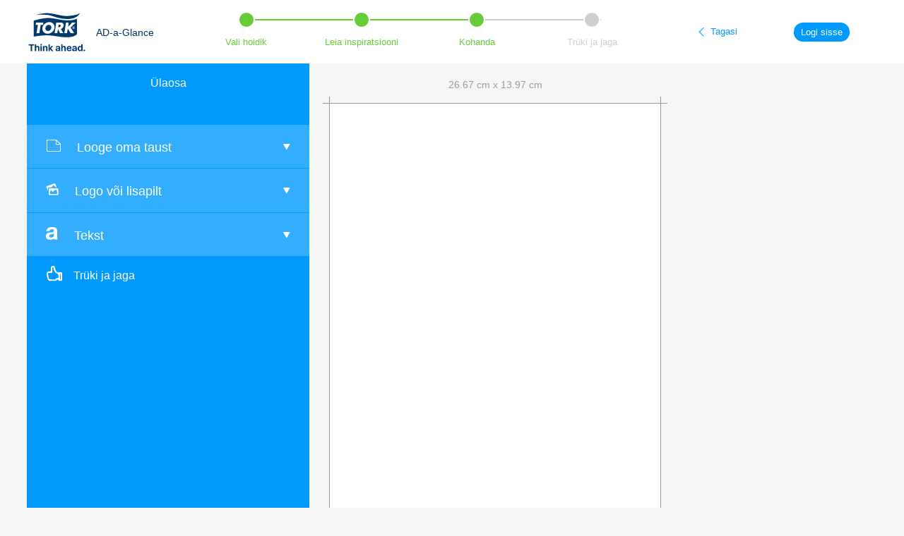

--- FILE ---
content_type: text/html; charset=utf-8
request_url: https://adaglance.tork.com.ee/et/projects/new?dispenser_id=7&template_id=94972
body_size: 27616
content:
<!DOCTYPE HTML PUBLIC "-//W3C//DTD HTML 4.01//EN" "http://www.w3.org/TR/html4/strict.dtd">
<html lang="et">
  <head>
    <!-- OneTrust Cookies Consent Notice start -->
      <script type="text/javascript" src="https://cdn-ukwest.onetrust.com/consent/fc85ca4e-cbbf-4dc3-851e-88b5bd013200/OtAutoBlock.js" ></script>
      <script src="https://cdn-ukwest.onetrust.com/scripttemplates/otSDKStub.js" data-document-language="true" type="text/javascript" charset="UTF-8" data-domain-script="fc85ca4e-cbbf-4dc3-851e-88b5bd013200" ></script>
    <script type="text/javascript">
      function OptanonWrapper() {
        const cookieSettingsBtn = document.getElementById("onetrust-pc-btn-handler");
        const acceptBtn = document.getElementById("onetrust-accept-btn-handler");
        const declineBtn = document.querySelector("button#onetrust-reject-all-handler");

        const btnContainer = document.getElementById("onetrust-button-group");
        btnContainer.insertBefore(acceptBtn, cookieSettingsBtn)
        btnContainer.insertBefore(declineBtn, cookieSettingsBtn)
        console.log(btnContainer, acceptBtn)
      }
    </script>
    <!-- OneTrust Cookies Consent Notice end -->

    <meta charset="utf-8">
      <meta name="robots" content="noindex, follow">
    <meta http-equiv="X-UA-Compatible" content="IE=edge,chrome=1">
<script>window.NREUM||(NREUM={});NREUM.info={"beacon":"bam.nr-data.net","errorBeacon":"bam.nr-data.net","licenseKey":"NRJS-d800118542f4c57831e","applicationID":"901136234","transactionName":"IAoMQ0RZXg4EQRZCQQwPB1RCRR0MBEQ=","queueTime":1,"applicationTime":47,"agent":""}</script>
<script>(window.NREUM||(NREUM={})).init={ajax:{deny_list:["bam.nr-data.net"]},feature_flags:["soft_nav"]};(window.NREUM||(NREUM={})).loader_config={licenseKey:"NRJS-d800118542f4c57831e",applicationID:"901136234",browserID:"901141431"};;/*! For license information please see nr-loader-rum-1.308.0.min.js.LICENSE.txt */
(()=>{var e,t,r={163:(e,t,r)=>{"use strict";r.d(t,{j:()=>E});var n=r(384),i=r(1741);var a=r(2555);r(860).K7.genericEvents;const s="experimental.resources",o="register",c=e=>{if(!e||"string"!=typeof e)return!1;try{document.createDocumentFragment().querySelector(e)}catch{return!1}return!0};var d=r(2614),u=r(944),l=r(8122);const f="[data-nr-mask]",g=e=>(0,l.a)(e,(()=>{const e={feature_flags:[],experimental:{allow_registered_children:!1,resources:!1},mask_selector:"*",block_selector:"[data-nr-block]",mask_input_options:{color:!1,date:!1,"datetime-local":!1,email:!1,month:!1,number:!1,range:!1,search:!1,tel:!1,text:!1,time:!1,url:!1,week:!1,textarea:!1,select:!1,password:!0}};return{ajax:{deny_list:void 0,block_internal:!0,enabled:!0,autoStart:!0},api:{get allow_registered_children(){return e.feature_flags.includes(o)||e.experimental.allow_registered_children},set allow_registered_children(t){e.experimental.allow_registered_children=t},duplicate_registered_data:!1},browser_consent_mode:{enabled:!1},distributed_tracing:{enabled:void 0,exclude_newrelic_header:void 0,cors_use_newrelic_header:void 0,cors_use_tracecontext_headers:void 0,allowed_origins:void 0},get feature_flags(){return e.feature_flags},set feature_flags(t){e.feature_flags=t},generic_events:{enabled:!0,autoStart:!0},harvest:{interval:30},jserrors:{enabled:!0,autoStart:!0},logging:{enabled:!0,autoStart:!0},metrics:{enabled:!0,autoStart:!0},obfuscate:void 0,page_action:{enabled:!0},page_view_event:{enabled:!0,autoStart:!0},page_view_timing:{enabled:!0,autoStart:!0},performance:{capture_marks:!1,capture_measures:!1,capture_detail:!0,resources:{get enabled(){return e.feature_flags.includes(s)||e.experimental.resources},set enabled(t){e.experimental.resources=t},asset_types:[],first_party_domains:[],ignore_newrelic:!0}},privacy:{cookies_enabled:!0},proxy:{assets:void 0,beacon:void 0},session:{expiresMs:d.wk,inactiveMs:d.BB},session_replay:{autoStart:!0,enabled:!1,preload:!1,sampling_rate:10,error_sampling_rate:100,collect_fonts:!1,inline_images:!1,fix_stylesheets:!0,mask_all_inputs:!0,get mask_text_selector(){return e.mask_selector},set mask_text_selector(t){c(t)?e.mask_selector="".concat(t,",").concat(f):""===t||null===t?e.mask_selector=f:(0,u.R)(5,t)},get block_class(){return"nr-block"},get ignore_class(){return"nr-ignore"},get mask_text_class(){return"nr-mask"},get block_selector(){return e.block_selector},set block_selector(t){c(t)?e.block_selector+=",".concat(t):""!==t&&(0,u.R)(6,t)},get mask_input_options(){return e.mask_input_options},set mask_input_options(t){t&&"object"==typeof t?e.mask_input_options={...t,password:!0}:(0,u.R)(7,t)}},session_trace:{enabled:!0,autoStart:!0},soft_navigations:{enabled:!0,autoStart:!0},spa:{enabled:!0,autoStart:!0},ssl:void 0,user_actions:{enabled:!0,elementAttributes:["id","className","tagName","type"]}}})());var p=r(6154),m=r(9324);let h=0;const v={buildEnv:m.F3,distMethod:m.Xs,version:m.xv,originTime:p.WN},b={consented:!1},y={appMetadata:{},get consented(){return this.session?.state?.consent||b.consented},set consented(e){b.consented=e},customTransaction:void 0,denyList:void 0,disabled:!1,harvester:void 0,isolatedBacklog:!1,isRecording:!1,loaderType:void 0,maxBytes:3e4,obfuscator:void 0,onerror:void 0,ptid:void 0,releaseIds:{},session:void 0,timeKeeper:void 0,registeredEntities:[],jsAttributesMetadata:{bytes:0},get harvestCount(){return++h}},_=e=>{const t=(0,l.a)(e,y),r=Object.keys(v).reduce((e,t)=>(e[t]={value:v[t],writable:!1,configurable:!0,enumerable:!0},e),{});return Object.defineProperties(t,r)};var w=r(5701);const x=e=>{const t=e.startsWith("http");e+="/",r.p=t?e:"https://"+e};var R=r(7836),k=r(3241);const A={accountID:void 0,trustKey:void 0,agentID:void 0,licenseKey:void 0,applicationID:void 0,xpid:void 0},S=e=>(0,l.a)(e,A),T=new Set;function E(e,t={},r,s){let{init:o,info:c,loader_config:d,runtime:u={},exposed:l=!0}=t;if(!c){const e=(0,n.pV)();o=e.init,c=e.info,d=e.loader_config}e.init=g(o||{}),e.loader_config=S(d||{}),c.jsAttributes??={},p.bv&&(c.jsAttributes.isWorker=!0),e.info=(0,a.D)(c);const f=e.init,m=[c.beacon,c.errorBeacon];T.has(e.agentIdentifier)||(f.proxy.assets&&(x(f.proxy.assets),m.push(f.proxy.assets)),f.proxy.beacon&&m.push(f.proxy.beacon),e.beacons=[...m],function(e){const t=(0,n.pV)();Object.getOwnPropertyNames(i.W.prototype).forEach(r=>{const n=i.W.prototype[r];if("function"!=typeof n||"constructor"===n)return;let a=t[r];e[r]&&!1!==e.exposed&&"micro-agent"!==e.runtime?.loaderType&&(t[r]=(...t)=>{const n=e[r](...t);return a?a(...t):n})})}(e),(0,n.US)("activatedFeatures",w.B)),u.denyList=[...f.ajax.deny_list||[],...f.ajax.block_internal?m:[]],u.ptid=e.agentIdentifier,u.loaderType=r,e.runtime=_(u),T.has(e.agentIdentifier)||(e.ee=R.ee.get(e.agentIdentifier),e.exposed=l,(0,k.W)({agentIdentifier:e.agentIdentifier,drained:!!w.B?.[e.agentIdentifier],type:"lifecycle",name:"initialize",feature:void 0,data:e.config})),T.add(e.agentIdentifier)}},384:(e,t,r)=>{"use strict";r.d(t,{NT:()=>s,US:()=>u,Zm:()=>o,bQ:()=>d,dV:()=>c,pV:()=>l});var n=r(6154),i=r(1863),a=r(1910);const s={beacon:"bam.nr-data.net",errorBeacon:"bam.nr-data.net"};function o(){return n.gm.NREUM||(n.gm.NREUM={}),void 0===n.gm.newrelic&&(n.gm.newrelic=n.gm.NREUM),n.gm.NREUM}function c(){let e=o();return e.o||(e.o={ST:n.gm.setTimeout,SI:n.gm.setImmediate||n.gm.setInterval,CT:n.gm.clearTimeout,XHR:n.gm.XMLHttpRequest,REQ:n.gm.Request,EV:n.gm.Event,PR:n.gm.Promise,MO:n.gm.MutationObserver,FETCH:n.gm.fetch,WS:n.gm.WebSocket},(0,a.i)(...Object.values(e.o))),e}function d(e,t){let r=o();r.initializedAgents??={},t.initializedAt={ms:(0,i.t)(),date:new Date},r.initializedAgents[e]=t}function u(e,t){o()[e]=t}function l(){return function(){let e=o();const t=e.info||{};e.info={beacon:s.beacon,errorBeacon:s.errorBeacon,...t}}(),function(){let e=o();const t=e.init||{};e.init={...t}}(),c(),function(){let e=o();const t=e.loader_config||{};e.loader_config={...t}}(),o()}},782:(e,t,r)=>{"use strict";r.d(t,{T:()=>n});const n=r(860).K7.pageViewTiming},860:(e,t,r)=>{"use strict";r.d(t,{$J:()=>u,K7:()=>c,P3:()=>d,XX:()=>i,Yy:()=>o,df:()=>a,qY:()=>n,v4:()=>s});const n="events",i="jserrors",a="browser/blobs",s="rum",o="browser/logs",c={ajax:"ajax",genericEvents:"generic_events",jserrors:i,logging:"logging",metrics:"metrics",pageAction:"page_action",pageViewEvent:"page_view_event",pageViewTiming:"page_view_timing",sessionReplay:"session_replay",sessionTrace:"session_trace",softNav:"soft_navigations",spa:"spa"},d={[c.pageViewEvent]:1,[c.pageViewTiming]:2,[c.metrics]:3,[c.jserrors]:4,[c.spa]:5,[c.ajax]:6,[c.sessionTrace]:7,[c.softNav]:8,[c.sessionReplay]:9,[c.logging]:10,[c.genericEvents]:11},u={[c.pageViewEvent]:s,[c.pageViewTiming]:n,[c.ajax]:n,[c.spa]:n,[c.softNav]:n,[c.metrics]:i,[c.jserrors]:i,[c.sessionTrace]:a,[c.sessionReplay]:a,[c.logging]:o,[c.genericEvents]:"ins"}},944:(e,t,r)=>{"use strict";r.d(t,{R:()=>i});var n=r(3241);function i(e,t){"function"==typeof console.debug&&(console.debug("New Relic Warning: https://github.com/newrelic/newrelic-browser-agent/blob/main/docs/warning-codes.md#".concat(e),t),(0,n.W)({agentIdentifier:null,drained:null,type:"data",name:"warn",feature:"warn",data:{code:e,secondary:t}}))}},1687:(e,t,r)=>{"use strict";r.d(t,{Ak:()=>d,Ze:()=>f,x3:()=>u});var n=r(3241),i=r(7836),a=r(3606),s=r(860),o=r(2646);const c={};function d(e,t){const r={staged:!1,priority:s.P3[t]||0};l(e),c[e].get(t)||c[e].set(t,r)}function u(e,t){e&&c[e]&&(c[e].get(t)&&c[e].delete(t),p(e,t,!1),c[e].size&&g(e))}function l(e){if(!e)throw new Error("agentIdentifier required");c[e]||(c[e]=new Map)}function f(e="",t="feature",r=!1){if(l(e),!e||!c[e].get(t)||r)return p(e,t);c[e].get(t).staged=!0,g(e)}function g(e){const t=Array.from(c[e]);t.every(([e,t])=>t.staged)&&(t.sort((e,t)=>e[1].priority-t[1].priority),t.forEach(([t])=>{c[e].delete(t),p(e,t)}))}function p(e,t,r=!0){const s=e?i.ee.get(e):i.ee,c=a.i.handlers;if(!s.aborted&&s.backlog&&c){if((0,n.W)({agentIdentifier:e,type:"lifecycle",name:"drain",feature:t}),r){const e=s.backlog[t],r=c[t];if(r){for(let t=0;e&&t<e.length;++t)m(e[t],r);Object.entries(r).forEach(([e,t])=>{Object.values(t||{}).forEach(t=>{t[0]?.on&&t[0]?.context()instanceof o.y&&t[0].on(e,t[1])})})}}s.isolatedBacklog||delete c[t],s.backlog[t]=null,s.emit("drain-"+t,[])}}function m(e,t){var r=e[1];Object.values(t[r]||{}).forEach(t=>{var r=e[0];if(t[0]===r){var n=t[1],i=e[3],a=e[2];n.apply(i,a)}})}},1738:(e,t,r)=>{"use strict";r.d(t,{U:()=>g,Y:()=>f});var n=r(3241),i=r(9908),a=r(1863),s=r(944),o=r(5701),c=r(3969),d=r(8362),u=r(860),l=r(4261);function f(e,t,r,a){const f=a||r;!f||f[e]&&f[e]!==d.d.prototype[e]||(f[e]=function(){(0,i.p)(c.xV,["API/"+e+"/called"],void 0,u.K7.metrics,r.ee),(0,n.W)({agentIdentifier:r.agentIdentifier,drained:!!o.B?.[r.agentIdentifier],type:"data",name:"api",feature:l.Pl+e,data:{}});try{return t.apply(this,arguments)}catch(e){(0,s.R)(23,e)}})}function g(e,t,r,n,s){const o=e.info;null===r?delete o.jsAttributes[t]:o.jsAttributes[t]=r,(s||null===r)&&(0,i.p)(l.Pl+n,[(0,a.t)(),t,r],void 0,"session",e.ee)}},1741:(e,t,r)=>{"use strict";r.d(t,{W:()=>a});var n=r(944),i=r(4261);class a{#e(e,...t){if(this[e]!==a.prototype[e])return this[e](...t);(0,n.R)(35,e)}addPageAction(e,t){return this.#e(i.hG,e,t)}register(e){return this.#e(i.eY,e)}recordCustomEvent(e,t){return this.#e(i.fF,e,t)}setPageViewName(e,t){return this.#e(i.Fw,e,t)}setCustomAttribute(e,t,r){return this.#e(i.cD,e,t,r)}noticeError(e,t){return this.#e(i.o5,e,t)}setUserId(e,t=!1){return this.#e(i.Dl,e,t)}setApplicationVersion(e){return this.#e(i.nb,e)}setErrorHandler(e){return this.#e(i.bt,e)}addRelease(e,t){return this.#e(i.k6,e,t)}log(e,t){return this.#e(i.$9,e,t)}start(){return this.#e(i.d3)}finished(e){return this.#e(i.BL,e)}recordReplay(){return this.#e(i.CH)}pauseReplay(){return this.#e(i.Tb)}addToTrace(e){return this.#e(i.U2,e)}setCurrentRouteName(e){return this.#e(i.PA,e)}interaction(e){return this.#e(i.dT,e)}wrapLogger(e,t,r){return this.#e(i.Wb,e,t,r)}measure(e,t){return this.#e(i.V1,e,t)}consent(e){return this.#e(i.Pv,e)}}},1863:(e,t,r)=>{"use strict";function n(){return Math.floor(performance.now())}r.d(t,{t:()=>n})},1910:(e,t,r)=>{"use strict";r.d(t,{i:()=>a});var n=r(944);const i=new Map;function a(...e){return e.every(e=>{if(i.has(e))return i.get(e);const t="function"==typeof e?e.toString():"",r=t.includes("[native code]"),a=t.includes("nrWrapper");return r||a||(0,n.R)(64,e?.name||t),i.set(e,r),r})}},2555:(e,t,r)=>{"use strict";r.d(t,{D:()=>o,f:()=>s});var n=r(384),i=r(8122);const a={beacon:n.NT.beacon,errorBeacon:n.NT.errorBeacon,licenseKey:void 0,applicationID:void 0,sa:void 0,queueTime:void 0,applicationTime:void 0,ttGuid:void 0,user:void 0,account:void 0,product:void 0,extra:void 0,jsAttributes:{},userAttributes:void 0,atts:void 0,transactionName:void 0,tNamePlain:void 0};function s(e){try{return!!e.licenseKey&&!!e.errorBeacon&&!!e.applicationID}catch(e){return!1}}const o=e=>(0,i.a)(e,a)},2614:(e,t,r)=>{"use strict";r.d(t,{BB:()=>s,H3:()=>n,g:()=>d,iL:()=>c,tS:()=>o,uh:()=>i,wk:()=>a});const n="NRBA",i="SESSION",a=144e5,s=18e5,o={STARTED:"session-started",PAUSE:"session-pause",RESET:"session-reset",RESUME:"session-resume",UPDATE:"session-update"},c={SAME_TAB:"same-tab",CROSS_TAB:"cross-tab"},d={OFF:0,FULL:1,ERROR:2}},2646:(e,t,r)=>{"use strict";r.d(t,{y:()=>n});class n{constructor(e){this.contextId=e}}},2843:(e,t,r)=>{"use strict";r.d(t,{G:()=>a,u:()=>i});var n=r(3878);function i(e,t=!1,r,i){(0,n.DD)("visibilitychange",function(){if(t)return void("hidden"===document.visibilityState&&e());e(document.visibilityState)},r,i)}function a(e,t,r){(0,n.sp)("pagehide",e,t,r)}},3241:(e,t,r)=>{"use strict";r.d(t,{W:()=>a});var n=r(6154);const i="newrelic";function a(e={}){try{n.gm.dispatchEvent(new CustomEvent(i,{detail:e}))}catch(e){}}},3606:(e,t,r)=>{"use strict";r.d(t,{i:()=>a});var n=r(9908);a.on=s;var i=a.handlers={};function a(e,t,r,a){s(a||n.d,i,e,t,r)}function s(e,t,r,i,a){a||(a="feature"),e||(e=n.d);var s=t[a]=t[a]||{};(s[r]=s[r]||[]).push([e,i])}},3878:(e,t,r)=>{"use strict";function n(e,t){return{capture:e,passive:!1,signal:t}}function i(e,t,r=!1,i){window.addEventListener(e,t,n(r,i))}function a(e,t,r=!1,i){document.addEventListener(e,t,n(r,i))}r.d(t,{DD:()=>a,jT:()=>n,sp:()=>i})},3969:(e,t,r)=>{"use strict";r.d(t,{TZ:()=>n,XG:()=>o,rs:()=>i,xV:()=>s,z_:()=>a});const n=r(860).K7.metrics,i="sm",a="cm",s="storeSupportabilityMetrics",o="storeEventMetrics"},4234:(e,t,r)=>{"use strict";r.d(t,{W:()=>a});var n=r(7836),i=r(1687);class a{constructor(e,t){this.agentIdentifier=e,this.ee=n.ee.get(e),this.featureName=t,this.blocked=!1}deregisterDrain(){(0,i.x3)(this.agentIdentifier,this.featureName)}}},4261:(e,t,r)=>{"use strict";r.d(t,{$9:()=>d,BL:()=>o,CH:()=>g,Dl:()=>_,Fw:()=>y,PA:()=>h,Pl:()=>n,Pv:()=>k,Tb:()=>l,U2:()=>a,V1:()=>R,Wb:()=>x,bt:()=>b,cD:()=>v,d3:()=>w,dT:()=>c,eY:()=>p,fF:()=>f,hG:()=>i,k6:()=>s,nb:()=>m,o5:()=>u});const n="api-",i="addPageAction",a="addToTrace",s="addRelease",o="finished",c="interaction",d="log",u="noticeError",l="pauseReplay",f="recordCustomEvent",g="recordReplay",p="register",m="setApplicationVersion",h="setCurrentRouteName",v="setCustomAttribute",b="setErrorHandler",y="setPageViewName",_="setUserId",w="start",x="wrapLogger",R="measure",k="consent"},5289:(e,t,r)=>{"use strict";r.d(t,{GG:()=>s,Qr:()=>c,sB:()=>o});var n=r(3878),i=r(6389);function a(){return"undefined"==typeof document||"complete"===document.readyState}function s(e,t){if(a())return e();const r=(0,i.J)(e),s=setInterval(()=>{a()&&(clearInterval(s),r())},500);(0,n.sp)("load",r,t)}function o(e){if(a())return e();(0,n.DD)("DOMContentLoaded",e)}function c(e){if(a())return e();(0,n.sp)("popstate",e)}},5607:(e,t,r)=>{"use strict";r.d(t,{W:()=>n});const n=(0,r(9566).bz)()},5701:(e,t,r)=>{"use strict";r.d(t,{B:()=>a,t:()=>s});var n=r(3241);const i=new Set,a={};function s(e,t){const r=t.agentIdentifier;a[r]??={},e&&"object"==typeof e&&(i.has(r)||(t.ee.emit("rumresp",[e]),a[r]=e,i.add(r),(0,n.W)({agentIdentifier:r,loaded:!0,drained:!0,type:"lifecycle",name:"load",feature:void 0,data:e})))}},6154:(e,t,r)=>{"use strict";r.d(t,{OF:()=>c,RI:()=>i,WN:()=>u,bv:()=>a,eN:()=>l,gm:()=>s,mw:()=>o,sb:()=>d});var n=r(1863);const i="undefined"!=typeof window&&!!window.document,a="undefined"!=typeof WorkerGlobalScope&&("undefined"!=typeof self&&self instanceof WorkerGlobalScope&&self.navigator instanceof WorkerNavigator||"undefined"!=typeof globalThis&&globalThis instanceof WorkerGlobalScope&&globalThis.navigator instanceof WorkerNavigator),s=i?window:"undefined"!=typeof WorkerGlobalScope&&("undefined"!=typeof self&&self instanceof WorkerGlobalScope&&self||"undefined"!=typeof globalThis&&globalThis instanceof WorkerGlobalScope&&globalThis),o=Boolean("hidden"===s?.document?.visibilityState),c=/iPad|iPhone|iPod/.test(s.navigator?.userAgent),d=c&&"undefined"==typeof SharedWorker,u=((()=>{const e=s.navigator?.userAgent?.match(/Firefox[/\s](\d+\.\d+)/);Array.isArray(e)&&e.length>=2&&e[1]})(),Date.now()-(0,n.t)()),l=()=>"undefined"!=typeof PerformanceNavigationTiming&&s?.performance?.getEntriesByType("navigation")?.[0]?.responseStart},6389:(e,t,r)=>{"use strict";function n(e,t=500,r={}){const n=r?.leading||!1;let i;return(...r)=>{n&&void 0===i&&(e.apply(this,r),i=setTimeout(()=>{i=clearTimeout(i)},t)),n||(clearTimeout(i),i=setTimeout(()=>{e.apply(this,r)},t))}}function i(e){let t=!1;return(...r)=>{t||(t=!0,e.apply(this,r))}}r.d(t,{J:()=>i,s:()=>n})},6630:(e,t,r)=>{"use strict";r.d(t,{T:()=>n});const n=r(860).K7.pageViewEvent},7699:(e,t,r)=>{"use strict";r.d(t,{It:()=>a,KC:()=>o,No:()=>i,qh:()=>s});var n=r(860);const i=16e3,a=1e6,s="SESSION_ERROR",o={[n.K7.logging]:!0,[n.K7.genericEvents]:!1,[n.K7.jserrors]:!1,[n.K7.ajax]:!1}},7836:(e,t,r)=>{"use strict";r.d(t,{P:()=>o,ee:()=>c});var n=r(384),i=r(8990),a=r(2646),s=r(5607);const o="nr@context:".concat(s.W),c=function e(t,r){var n={},s={},u={},l=!1;try{l=16===r.length&&d.initializedAgents?.[r]?.runtime.isolatedBacklog}catch(e){}var f={on:p,addEventListener:p,removeEventListener:function(e,t){var r=n[e];if(!r)return;for(var i=0;i<r.length;i++)r[i]===t&&r.splice(i,1)},emit:function(e,r,n,i,a){!1!==a&&(a=!0);if(c.aborted&&!i)return;t&&a&&t.emit(e,r,n);var o=g(n);m(e).forEach(e=>{e.apply(o,r)});var d=v()[s[e]];d&&d.push([f,e,r,o]);return o},get:h,listeners:m,context:g,buffer:function(e,t){const r=v();if(t=t||"feature",f.aborted)return;Object.entries(e||{}).forEach(([e,n])=>{s[n]=t,t in r||(r[t]=[])})},abort:function(){f._aborted=!0,Object.keys(f.backlog).forEach(e=>{delete f.backlog[e]})},isBuffering:function(e){return!!v()[s[e]]},debugId:r,backlog:l?{}:t&&"object"==typeof t.backlog?t.backlog:{},isolatedBacklog:l};return Object.defineProperty(f,"aborted",{get:()=>{let e=f._aborted||!1;return e||(t&&(e=t.aborted),e)}}),f;function g(e){return e&&e instanceof a.y?e:e?(0,i.I)(e,o,()=>new a.y(o)):new a.y(o)}function p(e,t){n[e]=m(e).concat(t)}function m(e){return n[e]||[]}function h(t){return u[t]=u[t]||e(f,t)}function v(){return f.backlog}}(void 0,"globalEE"),d=(0,n.Zm)();d.ee||(d.ee=c)},8122:(e,t,r)=>{"use strict";r.d(t,{a:()=>i});var n=r(944);function i(e,t){try{if(!e||"object"!=typeof e)return(0,n.R)(3);if(!t||"object"!=typeof t)return(0,n.R)(4);const r=Object.create(Object.getPrototypeOf(t),Object.getOwnPropertyDescriptors(t)),a=0===Object.keys(r).length?e:r;for(let s in a)if(void 0!==e[s])try{if(null===e[s]){r[s]=null;continue}Array.isArray(e[s])&&Array.isArray(t[s])?r[s]=Array.from(new Set([...e[s],...t[s]])):"object"==typeof e[s]&&"object"==typeof t[s]?r[s]=i(e[s],t[s]):r[s]=e[s]}catch(e){r[s]||(0,n.R)(1,e)}return r}catch(e){(0,n.R)(2,e)}}},8362:(e,t,r)=>{"use strict";r.d(t,{d:()=>a});var n=r(9566),i=r(1741);class a extends i.W{agentIdentifier=(0,n.LA)(16)}},8374:(e,t,r)=>{r.nc=(()=>{try{return document?.currentScript?.nonce}catch(e){}return""})()},8990:(e,t,r)=>{"use strict";r.d(t,{I:()=>i});var n=Object.prototype.hasOwnProperty;function i(e,t,r){if(n.call(e,t))return e[t];var i=r();if(Object.defineProperty&&Object.keys)try{return Object.defineProperty(e,t,{value:i,writable:!0,enumerable:!1}),i}catch(e){}return e[t]=i,i}},9324:(e,t,r)=>{"use strict";r.d(t,{F3:()=>i,Xs:()=>a,xv:()=>n});const n="1.308.0",i="PROD",a="CDN"},9566:(e,t,r)=>{"use strict";r.d(t,{LA:()=>o,bz:()=>s});var n=r(6154);const i="xxxxxxxx-xxxx-4xxx-yxxx-xxxxxxxxxxxx";function a(e,t){return e?15&e[t]:16*Math.random()|0}function s(){const e=n.gm?.crypto||n.gm?.msCrypto;let t,r=0;return e&&e.getRandomValues&&(t=e.getRandomValues(new Uint8Array(30))),i.split("").map(e=>"x"===e?a(t,r++).toString(16):"y"===e?(3&a()|8).toString(16):e).join("")}function o(e){const t=n.gm?.crypto||n.gm?.msCrypto;let r,i=0;t&&t.getRandomValues&&(r=t.getRandomValues(new Uint8Array(e)));const s=[];for(var o=0;o<e;o++)s.push(a(r,i++).toString(16));return s.join("")}},9908:(e,t,r)=>{"use strict";r.d(t,{d:()=>n,p:()=>i});var n=r(7836).ee.get("handle");function i(e,t,r,i,a){a?(a.buffer([e],i),a.emit(e,t,r)):(n.buffer([e],i),n.emit(e,t,r))}}},n={};function i(e){var t=n[e];if(void 0!==t)return t.exports;var a=n[e]={exports:{}};return r[e](a,a.exports,i),a.exports}i.m=r,i.d=(e,t)=>{for(var r in t)i.o(t,r)&&!i.o(e,r)&&Object.defineProperty(e,r,{enumerable:!0,get:t[r]})},i.f={},i.e=e=>Promise.all(Object.keys(i.f).reduce((t,r)=>(i.f[r](e,t),t),[])),i.u=e=>"nr-rum-1.308.0.min.js",i.o=(e,t)=>Object.prototype.hasOwnProperty.call(e,t),e={},t="NRBA-1.308.0.PROD:",i.l=(r,n,a,s)=>{if(e[r])e[r].push(n);else{var o,c;if(void 0!==a)for(var d=document.getElementsByTagName("script"),u=0;u<d.length;u++){var l=d[u];if(l.getAttribute("src")==r||l.getAttribute("data-webpack")==t+a){o=l;break}}if(!o){c=!0;var f={296:"sha512-+MIMDsOcckGXa1EdWHqFNv7P+JUkd5kQwCBr3KE6uCvnsBNUrdSt4a/3/L4j4TxtnaMNjHpza2/erNQbpacJQA=="};(o=document.createElement("script")).charset="utf-8",i.nc&&o.setAttribute("nonce",i.nc),o.setAttribute("data-webpack",t+a),o.src=r,0!==o.src.indexOf(window.location.origin+"/")&&(o.crossOrigin="anonymous"),f[s]&&(o.integrity=f[s])}e[r]=[n];var g=(t,n)=>{o.onerror=o.onload=null,clearTimeout(p);var i=e[r];if(delete e[r],o.parentNode&&o.parentNode.removeChild(o),i&&i.forEach(e=>e(n)),t)return t(n)},p=setTimeout(g.bind(null,void 0,{type:"timeout",target:o}),12e4);o.onerror=g.bind(null,o.onerror),o.onload=g.bind(null,o.onload),c&&document.head.appendChild(o)}},i.r=e=>{"undefined"!=typeof Symbol&&Symbol.toStringTag&&Object.defineProperty(e,Symbol.toStringTag,{value:"Module"}),Object.defineProperty(e,"__esModule",{value:!0})},i.p="https://js-agent.newrelic.com/",(()=>{var e={374:0,840:0};i.f.j=(t,r)=>{var n=i.o(e,t)?e[t]:void 0;if(0!==n)if(n)r.push(n[2]);else{var a=new Promise((r,i)=>n=e[t]=[r,i]);r.push(n[2]=a);var s=i.p+i.u(t),o=new Error;i.l(s,r=>{if(i.o(e,t)&&(0!==(n=e[t])&&(e[t]=void 0),n)){var a=r&&("load"===r.type?"missing":r.type),s=r&&r.target&&r.target.src;o.message="Loading chunk "+t+" failed: ("+a+": "+s+")",o.name="ChunkLoadError",o.type=a,o.request=s,n[1](o)}},"chunk-"+t,t)}};var t=(t,r)=>{var n,a,[s,o,c]=r,d=0;if(s.some(t=>0!==e[t])){for(n in o)i.o(o,n)&&(i.m[n]=o[n]);if(c)c(i)}for(t&&t(r);d<s.length;d++)a=s[d],i.o(e,a)&&e[a]&&e[a][0](),e[a]=0},r=self["webpackChunk:NRBA-1.308.0.PROD"]=self["webpackChunk:NRBA-1.308.0.PROD"]||[];r.forEach(t.bind(null,0)),r.push=t.bind(null,r.push.bind(r))})(),(()=>{"use strict";i(8374);var e=i(8362),t=i(860);const r=Object.values(t.K7);var n=i(163);var a=i(9908),s=i(1863),o=i(4261),c=i(1738);var d=i(1687),u=i(4234),l=i(5289),f=i(6154),g=i(944),p=i(384);const m=e=>f.RI&&!0===e?.privacy.cookies_enabled;function h(e){return!!(0,p.dV)().o.MO&&m(e)&&!0===e?.session_trace.enabled}var v=i(6389),b=i(7699);class y extends u.W{constructor(e,t){super(e.agentIdentifier,t),this.agentRef=e,this.abortHandler=void 0,this.featAggregate=void 0,this.loadedSuccessfully=void 0,this.onAggregateImported=new Promise(e=>{this.loadedSuccessfully=e}),this.deferred=Promise.resolve(),!1===e.init[this.featureName].autoStart?this.deferred=new Promise((t,r)=>{this.ee.on("manual-start-all",(0,v.J)(()=>{(0,d.Ak)(e.agentIdentifier,this.featureName),t()}))}):(0,d.Ak)(e.agentIdentifier,t)}importAggregator(e,t,r={}){if(this.featAggregate)return;const n=async()=>{let n;await this.deferred;try{if(m(e.init)){const{setupAgentSession:t}=await i.e(296).then(i.bind(i,3305));n=t(e)}}catch(e){(0,g.R)(20,e),this.ee.emit("internal-error",[e]),(0,a.p)(b.qh,[e],void 0,this.featureName,this.ee)}try{if(!this.#t(this.featureName,n,e.init))return(0,d.Ze)(this.agentIdentifier,this.featureName),void this.loadedSuccessfully(!1);const{Aggregate:i}=await t();this.featAggregate=new i(e,r),e.runtime.harvester.initializedAggregates.push(this.featAggregate),this.loadedSuccessfully(!0)}catch(e){(0,g.R)(34,e),this.abortHandler?.(),(0,d.Ze)(this.agentIdentifier,this.featureName,!0),this.loadedSuccessfully(!1),this.ee&&this.ee.abort()}};f.RI?(0,l.GG)(()=>n(),!0):n()}#t(e,r,n){if(this.blocked)return!1;switch(e){case t.K7.sessionReplay:return h(n)&&!!r;case t.K7.sessionTrace:return!!r;default:return!0}}}var _=i(6630),w=i(2614),x=i(3241);class R extends y{static featureName=_.T;constructor(e){var t;super(e,_.T),this.setupInspectionEvents(e.agentIdentifier),t=e,(0,c.Y)(o.Fw,function(e,r){"string"==typeof e&&("/"!==e.charAt(0)&&(e="/"+e),t.runtime.customTransaction=(r||"http://custom.transaction")+e,(0,a.p)(o.Pl+o.Fw,[(0,s.t)()],void 0,void 0,t.ee))},t),this.importAggregator(e,()=>i.e(296).then(i.bind(i,3943)))}setupInspectionEvents(e){const t=(t,r)=>{t&&(0,x.W)({agentIdentifier:e,timeStamp:t.timeStamp,loaded:"complete"===t.target.readyState,type:"window",name:r,data:t.target.location+""})};(0,l.sB)(e=>{t(e,"DOMContentLoaded")}),(0,l.GG)(e=>{t(e,"load")}),(0,l.Qr)(e=>{t(e,"navigate")}),this.ee.on(w.tS.UPDATE,(t,r)=>{(0,x.W)({agentIdentifier:e,type:"lifecycle",name:"session",data:r})})}}class k extends e.d{constructor(e){var t;(super(),f.gm)?(this.features={},(0,p.bQ)(this.agentIdentifier,this),this.desiredFeatures=new Set(e.features||[]),this.desiredFeatures.add(R),(0,n.j)(this,e,e.loaderType||"agent"),t=this,(0,c.Y)(o.cD,function(e,r,n=!1){if("string"==typeof e){if(["string","number","boolean"].includes(typeof r)||null===r)return(0,c.U)(t,e,r,o.cD,n);(0,g.R)(40,typeof r)}else(0,g.R)(39,typeof e)},t),function(e){(0,c.Y)(o.Dl,function(t,r=!1){if("string"!=typeof t&&null!==t)return void(0,g.R)(41,typeof t);const n=e.info.jsAttributes["enduser.id"];r&&null!=n&&n!==t?(0,a.p)(o.Pl+"setUserIdAndResetSession",[t],void 0,"session",e.ee):(0,c.U)(e,"enduser.id",t,o.Dl,!0)},e)}(this),function(e){(0,c.Y)(o.nb,function(t){if("string"==typeof t||null===t)return(0,c.U)(e,"application.version",t,o.nb,!1);(0,g.R)(42,typeof t)},e)}(this),function(e){(0,c.Y)(o.d3,function(){e.ee.emit("manual-start-all")},e)}(this),function(e){(0,c.Y)(o.Pv,function(t=!0){if("boolean"==typeof t){if((0,a.p)(o.Pl+o.Pv,[t],void 0,"session",e.ee),e.runtime.consented=t,t){const t=e.features.page_view_event;t.onAggregateImported.then(e=>{const r=t.featAggregate;e&&!r.sentRum&&r.sendRum()})}}else(0,g.R)(65,typeof t)},e)}(this),this.run()):(0,g.R)(21)}get config(){return{info:this.info,init:this.init,loader_config:this.loader_config,runtime:this.runtime}}get api(){return this}run(){try{const e=function(e){const t={};return r.forEach(r=>{t[r]=!!e[r]?.enabled}),t}(this.init),n=[...this.desiredFeatures];n.sort((e,r)=>t.P3[e.featureName]-t.P3[r.featureName]),n.forEach(r=>{if(!e[r.featureName]&&r.featureName!==t.K7.pageViewEvent)return;if(r.featureName===t.K7.spa)return void(0,g.R)(67);const n=function(e){switch(e){case t.K7.ajax:return[t.K7.jserrors];case t.K7.sessionTrace:return[t.K7.ajax,t.K7.pageViewEvent];case t.K7.sessionReplay:return[t.K7.sessionTrace];case t.K7.pageViewTiming:return[t.K7.pageViewEvent];default:return[]}}(r.featureName).filter(e=>!(e in this.features));n.length>0&&(0,g.R)(36,{targetFeature:r.featureName,missingDependencies:n}),this.features[r.featureName]=new r(this)})}catch(e){(0,g.R)(22,e);for(const e in this.features)this.features[e].abortHandler?.();const t=(0,p.Zm)();delete t.initializedAgents[this.agentIdentifier]?.features,delete this.sharedAggregator;return t.ee.get(this.agentIdentifier).abort(),!1}}}var A=i(2843),S=i(782);class T extends y{static featureName=S.T;constructor(e){super(e,S.T),f.RI&&((0,A.u)(()=>(0,a.p)("docHidden",[(0,s.t)()],void 0,S.T,this.ee),!0),(0,A.G)(()=>(0,a.p)("winPagehide",[(0,s.t)()],void 0,S.T,this.ee)),this.importAggregator(e,()=>i.e(296).then(i.bind(i,2117))))}}var E=i(3969);class I extends y{static featureName=E.TZ;constructor(e){super(e,E.TZ),f.RI&&document.addEventListener("securitypolicyviolation",e=>{(0,a.p)(E.xV,["Generic/CSPViolation/Detected"],void 0,this.featureName,this.ee)}),this.importAggregator(e,()=>i.e(296).then(i.bind(i,9623)))}}new k({features:[R,T,I],loaderType:"lite"})})()})();</script>

    <meta name="description" content="Kujundage oma kaubamärgi tutvustamiseks oma mall"/>
    <title>AD-a-Glance</title>

    <meta property="og:image:width"      content="200">
    <meta property="og:image:height"     content="200">
    <meta name='viewport' content='width=device-width, initial-scale=1.0, maximum-scale=1.0, user-scalable=0' />
<meta property="og:image" content="" />

<script src="/assets/modernizr.custom-24af189c14f59eee2114d50ee3aaee085b6296ba0039f7186c2c1f814728d3f1.js"></script>

<link rel="stylesheet" media="all" href="/assets/application-d60cf0b092d1d6eebe760d2674e3f7273ed981296b64004a85b846aac1d30d41.css" />
<!--[if lte IE 9]>
<link rel="stylesheet" media="screen" href="/assets/ie-cd2771fe31d3b1f0d52bf10bf68bd661fb9880bd033571347b577eb31b0058a8.css" />
<![endif]-->

<meta name="csrf-param" content="authenticity_token" />
<meta name="csrf-token" content="46CKwajaBrfha/FAFdwJc/3DGVC3LSfnoKGgpcgqA7Mf/9uyBPJ3sSnWsuyzuxQAcqxdvudWUkD3aGnmkY5j+Q==" />

    <script type="text/javascript" async defer src="//assets.pinterest.com/js/pinit.js"></script>
        <script type="text/javascript">

        var _gaq = _gaq || [];
        _gaq.push(['_setDomainName', 'tork.com.ee']);
        _gaq.push(['_trackPageview']);

        (function () {
            var ga = document.createElement('script');
            ga.type = 'text/javascript';
            ga.async = true;
            ga.src = ('https:' == document.location.protocol ? 'https://ssl' : 'http://www');
            var s = document.getElementsByTagName('script')[0];
            s.parentNode.insertBefore(ga, s);
        })();

    </script>

  <script>
    window.dataLayer = window.dataLayer || [];
    window.dataLayer.push ({"environment":"LIVE","pagepath":"/et/projects/new","pagetitle":"editor","pageurl":"https://adaglance.tork.com.ee/et/projects/new?dispenser_id=7\u0026template_id=94972","countrycode":"et","languagecode":"et","hostname":"adaglance.tork.com.ee","productcode":"7","sitesection":"Kohanda","event":"vpv"});
  </script>
  <!-- Google Script -->
  <script type="text/javascript" src="https://masdpanalytics.azureedge.net/main-datalayer.js"></script>
  <!-- Google Tag Manager -->
  <script>(function(w,d,s,l,i){w[l]=w[l]||[];w[l].push({'gtm.start':
  new Date().getTime(),event:'gtm.js'});var f=d.getElementsByTagName(s)[0],
  j=d.createElement(s),dl=l!='dataLayer'?'&l='+l:'';j.async=true;j.src=
  'https://www.googletagmanager.com/gtm.js?id='+i+dl;f.parentNode.insertBefore(j,f);
  })(window,document,'script','dataLayer','GTM-5KDDS5V');</script>
  <!-- End Google Tag Manager -->


    <link rel="icon" href="/assets/tork-logo.jpg">
  
<script>(window.BOOMR_mq=window.BOOMR_mq||[]).push(["addVar",{"rua.upush":"false","rua.cpush":"false","rua.upre":"false","rua.cpre":"false","rua.uprl":"false","rua.cprl":"false","rua.cprf":"false","rua.trans":"","rua.cook":"false","rua.ims":"false","rua.ufprl":"false","rua.cfprl":"false","rua.isuxp":"false","rua.texp":"norulematch","rua.ceh":"false","rua.ueh":"false","rua.ieh.st":"0"}]);</script>
                              <script>!function(e){var n="https://s.go-mpulse.net/boomerang/";if("False"=="True")e.BOOMR_config=e.BOOMR_config||{},e.BOOMR_config.PageParams=e.BOOMR_config.PageParams||{},e.BOOMR_config.PageParams.pci=!0,n="https://s2.go-mpulse.net/boomerang/";if(window.BOOMR_API_key="G499P-RZQXW-Q5QKB-T4QXY-BLEPV",function(){function e(){if(!o){var e=document.createElement("script");e.id="boomr-scr-as",e.src=window.BOOMR.url,e.async=!0,i.parentNode.appendChild(e),o=!0}}function t(e){o=!0;var n,t,a,r,d=document,O=window;if(window.BOOMR.snippetMethod=e?"if":"i",t=function(e,n){var t=d.createElement("script");t.id=n||"boomr-if-as",t.src=window.BOOMR.url,BOOMR_lstart=(new Date).getTime(),e=e||d.body,e.appendChild(t)},!window.addEventListener&&window.attachEvent&&navigator.userAgent.match(/MSIE [67]\./))return window.BOOMR.snippetMethod="s",void t(i.parentNode,"boomr-async");a=document.createElement("IFRAME"),a.src="about:blank",a.title="",a.role="presentation",a.loading="eager",r=(a.frameElement||a).style,r.width=0,r.height=0,r.border=0,r.display="none",i.parentNode.appendChild(a);try{O=a.contentWindow,d=O.document.open()}catch(_){n=document.domain,a.src="javascript:var d=document.open();d.domain='"+n+"';void(0);",O=a.contentWindow,d=O.document.open()}if(n)d._boomrl=function(){this.domain=n,t()},d.write("<bo"+"dy onload='document._boomrl();'>");else if(O._boomrl=function(){t()},O.addEventListener)O.addEventListener("load",O._boomrl,!1);else if(O.attachEvent)O.attachEvent("onload",O._boomrl);d.close()}function a(e){window.BOOMR_onload=e&&e.timeStamp||(new Date).getTime()}if(!window.BOOMR||!window.BOOMR.version&&!window.BOOMR.snippetExecuted){window.BOOMR=window.BOOMR||{},window.BOOMR.snippetStart=(new Date).getTime(),window.BOOMR.snippetExecuted=!0,window.BOOMR.snippetVersion=12,window.BOOMR.url=n+"G499P-RZQXW-Q5QKB-T4QXY-BLEPV";var i=document.currentScript||document.getElementsByTagName("script")[0],o=!1,r=document.createElement("link");if(r.relList&&"function"==typeof r.relList.supports&&r.relList.supports("preload")&&"as"in r)window.BOOMR.snippetMethod="p",r.href=window.BOOMR.url,r.rel="preload",r.as="script",r.addEventListener("load",e),r.addEventListener("error",function(){t(!0)}),setTimeout(function(){if(!o)t(!0)},3e3),BOOMR_lstart=(new Date).getTime(),i.parentNode.appendChild(r);else t(!1);if(window.addEventListener)window.addEventListener("load",a,!1);else if(window.attachEvent)window.attachEvent("onload",a)}}(),"".length>0)if(e&&"performance"in e&&e.performance&&"function"==typeof e.performance.setResourceTimingBufferSize)e.performance.setResourceTimingBufferSize();!function(){if(BOOMR=e.BOOMR||{},BOOMR.plugins=BOOMR.plugins||{},!BOOMR.plugins.AK){var n=""=="true"?1:0,t="",a="aocqwbtio662u2lzetma-f-4925d2d9e-clientnsv4-s.akamaihd.net",i="false"=="true"?2:1,o={"ak.v":"39","ak.cp":"1702585","ak.ai":parseInt("1101223",10),"ak.ol":"0","ak.cr":8,"ak.ipv":4,"ak.proto":"h2","ak.rid":"21c7a34a","ak.r":35417,"ak.a2":n,"ak.m":"","ak.n":"essl","ak.bpcip":"3.133.11.0","ak.cport":56050,"ak.gh":"104.119.189.174","ak.quicv":"","ak.tlsv":"tls1.3","ak.0rtt":"","ak.0rtt.ed":"","ak.csrc":"-","ak.acc":"","ak.t":"1769546968","ak.ak":"hOBiQwZUYzCg5VSAfCLimQ==SG/p+v4k+3yvnCk0S7Baro0loRsoreESHUicgdMkFuTeh7Hv9Tu1noZ1Uf706lJf31GefS+vR1qGmpwkWIRNUyR1a5c6pVWwqG2bJx/k96PbcP/akI8vtZeVSp8avRHywAivF/[base64]/BHz4MGleVoI7ZzhOJCOC1N0RGjz9JDzO1FkkCMUgewahR8Ssupdw4X9dDkkuGhehVVirOQ=","ak.pv":"16","ak.dpoabenc":"","ak.tf":i};if(""!==t)o["ak.ruds"]=t;var r={i:!1,av:function(n){var t="http.initiator";if(n&&(!n[t]||"spa_hard"===n[t]))o["ak.feo"]=void 0!==e.aFeoApplied?1:0,BOOMR.addVar(o)},rv:function(){var e=["ak.bpcip","ak.cport","ak.cr","ak.csrc","ak.gh","ak.ipv","ak.m","ak.n","ak.ol","ak.proto","ak.quicv","ak.tlsv","ak.0rtt","ak.0rtt.ed","ak.r","ak.acc","ak.t","ak.tf"];BOOMR.removeVar(e)}};BOOMR.plugins.AK={akVars:o,akDNSPreFetchDomain:a,init:function(){if(!r.i){var e=BOOMR.subscribe;e("before_beacon",r.av,null,null),e("onbeacon",r.rv,null,null),r.i=!0}return this},is_complete:function(){return!0}}}}()}(window);</script></head>

  <body class="projects new production et" data-locale="et">
      <!-- Google Tag Manager (noscript) -->
      <noscript><iframe src="https://www.googletagmanager.com/ns.html?id=GTM-5KDDS5V"
      height="0" width="0" style="display:none;visibility:hidden"></iframe></noscript>
      <!-- End Google Tag Manager (noscript) -->

    <div class="sticky-wrapper">
      <header role="banner" class="">
        <div class="wrapper group " id="">

          <div class="logo-container">
            <h1><a class="logo" href="http://www.tork.com.ee">Tork</a></h1>
          </div>

          <div class="header-logo adaglance-header-logo">

              <h2 class="app-title"><a href="https://adaglance.tork.com.ee/et">AD-a-Glance</a></h2>
          </div>

            
<div class="progressbar at-3-of-4 ">
  <div class="wrapper">
    <div class="progressbar-content">
      <div class="mobile-progress">
          <a class="mobile-back" href="/et/templates?dispenser_id=7">
            <i class="aag-icon-arrow-left"></i>
            Tagasi
</a>
          <p class="step-1">
            <span>1/4</span>
            Vali hoidik
          </p>
          <p class="step-2">
            <span>2/4</span>
            Leia inspiratsiooni
          </p>
          <p class="step-3">
            <span>3/4</span>
            Kohanda
          </p>
          <p class="step-4">
            <span>4/4</span>
            Trüki ja jaga
          </p>
      </div>

      <div class="progressbar-bar"><span></span></div>

          <a href="/et/dispensers?template_id=94972">
            <div class="progressbar-milestone active">
              <div class="progressbar-dot"></div>
              <p>Vali hoidik</p>
            </div>
</a>          <a href="/et/templates?dispenser_id=7">
            <div class="progressbar-milestone active">
              <div class="progressbar-dot"></div>
              <p>Leia inspiratsiooni</p>
            </div>
</a>          <a href="/et/projects/new?dispenser_id=7&amp;template_id=94972">
            <div class="progressbar-milestone active">
              <div class="progressbar-dot"></div>
              <p>Kohanda</p>
            </div>
</a>          <a href="#"><div class="progressbar-milestone"><div title="" class="progressbar-dot finish-project-link"></div><p>Trüki ja jaga</p></div></a>
    </div>
     <div class="progressbar-navigator">

        <a class="back" href="/et/templates?dispenser_id=7">
          <i class="aag-icon-arrow-left"></i>
          <span>Tagasi</span>
</a>    </div>
    <!-- <div class="progressbar-navigator">
            <i class="aag-icon-check-alt"></i>
            <i class="aag-icon-arrow-right"></i>
    </div> -->
  </div>
</div>


          
                  <ul class="header-user-menu">
  <li>
    <a class="header-menu-toggle header-menu-toggle-signin" href="#">Logi sisse</a>
    <div class="header-user-box">
      <div class="header-user-row">
        <span>Logi sisse</span>
        <a href="#" class="close"><i class="aag-icon-close"></i></a>
      </div>

      <form action="/et/signin" accept-charset="UTF-8" method="post"><input name="utf8" type="hidden" value="&#x2713;" /><input type="hidden" name="authenticity_token" value="ZsVtxxmmpFQ88NNpJXNchDTRIaBA3J2nOZeQUky1Rfaamjy0tY7VUvRNkMWDFEH3u75lThCn6ABuXlkRFRElvA==" />
        <div class="field">
          <input autofocus="autofocus" autocomplete="email" placeholder="Kasutaja e-post" type="email" name="user[email]" id="user_email" />
        </div>

        <div class="field">
          <input autocomplete="off" placeholder="Parool" type="password" name="user[password]" id="user_password" />
        </div>

        <div class="filed-forgot-password">
          <a href="/et/users/password/new">Unusta oma salasõna?</a>
        </div>

        <div class="resend-confirmation">
          <a href="/et/users/confirmation/new">Resend confirmation</a>
        </div>

        <div class="actions">
          <input type="submit" name="commit" value="Logi sisse" data-disable-with="Logi sisse" />
        </div>
</form>
      <div class="divider divider-break">
        <h5>Kas teil pole kontot?</h5>
      </div>

      <div class="field-sign-up">
        <a href="/et/users/sign_up">REGISTREERU NÜÜD</a>
      </div>
    </div>
  </li>
</ul>


        </div>
      </header>
     <!--  <div class="broadcast-message">
        <p><i class="aag-icon-alert"></i>TODO: Create generic brodacast message</p>
      </div> -->

      <section role="main" class="">
        


<div class="editor">
  <section id="browser-incompability-error" style="display:none;"></section>
  <section id="general-error" style="display:none;"></section>

  <section id="tab-editor" class="tab">
    <div class="wrapper">
        <div class="tab-container" style="overflow:hidden;">
    <ul class="tabs" id="editor-tabs">
        <li>
            <a title="Ülaosa" href="#side-top">Ülaosa</a>
        </li>

      <li class="admin-preview">
        <a href="#" class="admin-preview-link">Eelvaade</a>
      </li>
    </ul>
  </div>
<div class="editor-tabs signaturestand" data-dispenser="signaturestand">
      <div class="editor-tab side-top" id="side-top" data-side="top">

        <section class="pane editor-pane">

          <div class="canvas-container">
            <div class="measurement-top">26.67 cm
              x 13.97 cm</div>
            <div class="measurement-side"></div>
            <div class="crop-mark-top-left"></div>
            <div class="crop-mark-top-right"></div>
            <div class="crop-mark-bottom-right"></div>
            <div class="crop-mark-bottom-left"></div>
            <div class="canvas-wrap">
              <article class="canvas"
                       data-width="138"
                       data-height="263"
                       data-ratio="0.5238095238095238"
                       style="height: 897.2727272727274px">

                <canvas id="editor-canvas-top" class="editor-canvas "></canvas>

                <div class="drag" style="left:20px;"></div>

                <section class="canvas-help">
                  <h2>Alustamine</h2>
                  <p>Alustage kujundamist tekstibokside lisamisest ja nende sisu, suuruse, fondi jms kohandamisest. Valige taustavärv või -pilt ja soovi korral veel üks pilt. Lihtne ja kiire!</p>
                </section>

                <p class="loading-container" style="display:none">
	<img alt="Loading" src="/assets/spinner_large-50914a30869c6738b69c862bbb841aea7e44abbb2333e189de7f5d3426c4897f.gif" />
	Kärbin ...
</p>

              </article>
            </div>
          </div>

          <div class="upload-image-warning alert">
            <p>Hoiatus: Kõrgresolutsiooniga  PDF kujutise üleslaadimine võib võtta rohkem aega. Kaalu väiksema resolutsiooniga üleslaadimise võimalust.</p>
          </div>

        <div class="editor-actions-box">
          <div class="editor-actions-title">
            <span><b>Pilt ja tekstisuvandid</b></span>
          </div>
          <ul class="editor-actions">
            <li class="editor-actions-group">
              <div class="unable-rotation-notice">
                <i class="aag-icon-alert"></i>
                You cannot rotate a background image, <br>upload image via "Add image" option instead.
              </div>
              <ul>
                <li>
                  <a href="#" class="editor-rotate-left-action">
                    <i class="aag-icon-rotate_left icon-size"></i>
                    <span>Vasemale pööramine</span>
                  </a>
                </li>
                <li>
                  <a href="#" class="editor-rotate-right-action">
                    <i class="aag-icon-rotate_right icon-size"></i>
                    <span>Paremale pööramine</span>
                  </a>
                </li>
              </ul>
            </li>
            <li class="editor-actions-group">
              <ul class="border-none">
                <li>
                  <a href="#" class="editor-flip-horizontal-action">
                    <i class="aag-icon-flip-horizontal"></i>
                    <span>Horisontaalpaigutus</span>
                  </a>
                </li>
                <li>
                  <a href="#" class="editor-flip-vertical-action">
                    <i class="aag-icon-flip-vertical"></i>
                    <span>Vertikaalpaigutus</span>
                  </a>
                </li>
              </ul>
            </li>
            <li class="editor-actions-group">
              <ul>
                <li>
                  <a href="#" class="editor-move-to-front-action">
                    <i class="aag-icon-bring-to-front"></i>
                    <span>Liigu ette</span>
                  </a>
                </li>
                <li>
                  <a href="#" class="editor-move-to-back-action">
                    <i class="aag-icon-send-to-back"></i>
                    <span>Liigu taha</span>
                  </a>
                </li>
              </ul>
            </li>

            <li class="editor-actions-group">
              <ul class="border-none">
                <li>
                  <a href="#" class="editor-undo-action">
                    <i class="aag-icon-undo"></i>
                    <span>Undo</span>
                  </a>
                </li>
                <li>
                  <a href="#" class="editor-redo-action">
                    <i class="aag-icon-redo"></i>
                    <span>Redo</span>
                  </a>
                </li>
              </ul>
            </li>
            <li class="editor-actions-group">
              <ul>
                <li>
                  <a href="#" class="editor-delete-action">
                    <i class="aag-icon-delete"  style="color:red;"></i>
                    <span>Kustuta</span>
                  </a>
                </li>
              </ul>
            </li>
          </ul>

          <div id="social-media-icons-upload">
            <form class="new_image" id="top-logotype_new_image" autocomplete="off" enctype="multipart/form-data" action="/et/images" accept-charset="UTF-8" data-remote="true" method="post"><input name="utf8" type="hidden" value="&#x2713;" />
              <input value="advertisment_logotype" type="hidden" name="image[category]" id="top-logotype_image_category" />
              <input value="top" type="hidden" name="image[placement]" id="top-logotype_image_placement" />
              <input value="7" type="hidden" name="image[dispenser_id]" id="top-logotype_image_dispenser_id" />

              <p class="form-row">
                <span><b>Just click on the social media icon of your choice and it will be added to your design</b></span></br>
                <input type="hidden" name="image[remote_image_url]" id="top-logotype_image_remote_image_url" />
                <button name="button" type="submit" class="upload-social-media-image-fb" data-value="https://adaglance.tork.com.ee">
                  <i class="aag-icon-share-facebook"></i>
</button>                <button name="button" type="submit" class="upload-social-media-image-in" data-value="https://adaglance.tork.com.ee">
                  <i class="aag-icon-share-instagram"></i>
</button>                <button name="button" type="submit" class="upload-social-media-image-li" data-value="https://adaglance.tork.com.ee">
                  <i class="aag-icon-share-linkedin"></i>
</button>                <button name="button" type="submit" class="upload-social-media-image-pi" data-value="https://adaglance.tork.com.ee">
                  <i class="aag-icon-share-pinterest"></i>
</button>                <button name="button" type="submit" class="upload-social-media-image-tw" data-value="https://adaglance.tork.com.ee">
                  <i class="aag-icon-share-twitter"></i>
</button>             </p>
</form>          </div>
        <div>
      </section>

          <section class="editor-preview">
  <ul id="model-signaturestand" class="design-preview-list">
      <li>
        <figure class="top">
          <div class="dispenser-texture twod">
            <div id="side-top-label" class="dispenser-label twod">
              <img src="" alt="">
            </div>
            <img src="/assets/dispensers2d/signaturestand/top_liqorice-60a0e0a9d21896c320fba1fca17e38d2eaf34b0582e85053b037d026732537bc.jpg" />
          </div>
        </figure>
        <div class="design-preview-label">Ülaosa</div>
      </li>
  </ul>
  <div class="design-preview-footer">
    <a href="#" class='preview-link preview-order'><i class="aag-icon-preview"></i>Vaade</a>
  </div>
</section>

        <div class="separator"></div>
        <div class="button-navigation top">
          <a href="#" class="editor-clear-canvas">
            <span>Võta tagasi viimati tehtud muudatused</span> <i class="aag-icon-delete"></i>
          </a>
        </div>

        <section id="settings-tabs-top" class='pane settings-pane pane-order'>
          <!-- Text pane -->
          <h3 class='trigger text-trigger text-order'>
            <i class="icon-new aag-icon-add-text"></i>
            <span class="editor-tab-text">Tekst</span>
            <span class="icon-arrow-down"></span>
          </h3>

          <div class='settings-tab text-order'>
            <div class="settings-controls">
              <span class="add-new-text-line" style="display: none;">Teise tekstivälja saamiseks klõpsake nuppu &quot;Lisa uus tekst&quot;.</span>
              <button type="button" class="editor-add-text btn-accent btn-primary full-width">
                <i class="aag-icon-expand"></i> Lisa uus tekst</button>
            </div>

            <div class="editor-text-settings content">
              <section class="editor-textfield">
                <label class="title" for="editor-text-content">Tekstiväli 1</label>
                <textarea id="editor-text-content" name="title" class="editor-text-content full-width" data-prop="content" rows="2" cols="40"></textarea>
              </section>

              <section class="editor-fontselect">
                <label class="title" for="editor-text-typeface">Font</label>
                <p class="form-row custom-select">
                  <select id="editor-text-typeface" class="editor-text-typeface full-width" name="typeface" data-prop="font" />
                        <option value="Helvetica">Helvetica</option>
                        <option value="Pacifico">Pacifico</option>
                        <option value="Open Sans">Open Sans</option>
                        <option value="Tangerine">Tangerine</option>
                        <option value="Montserrat">Montserrat</option>
                        <option value="Bangers">Bangers</option>
                        <option value="Archivo Black">Archivo Black</option>
                        <option value="Oswald">Oswald</option>
                        <option value="Roboto">Roboto</option>
                        <option value="Roboto Slab">Roboto Slab</option>
                  </select>
                </p>
              </section>

              <!-- -->
              <section class="editor-fontsize">
                <label class="title" for="editor-text-size">Fondi suurus
                  <!-- <span class="detail font-size-placeholder">30pt</span> -->
                  <input id="editor-text-size" type="number" min="6" max="52" value="30"></input>
                </label>
              </section>
              <!-- -->

              <section class="editor-text-style">
                <label>Laad</label>

                <div>
                  <input id="top-editor-style-bold" value="bold" name="editor-style-bold" data-prop="weight" type="checkbox" class="editor-style-bold"/>
                  <label for="top-editor-style-bold" class=""><strong>Paks</strong></label>

                  <input id="top-editor-style-italic" value="italic" name="editor-style-italic" data-prop="style" type="checkbox" class="editor-style-italic"/>
                  <label for="top-editor-style-italic" class=""><i>Kursiiv</i></label>
                </div>
              </section>

              <section class="editor-text-color">
                <label>Teksti värv</label>

                <ul class="list colorpicker">
  <li>
    <label style="background-color:rgb(255,214,0)" title="Yellow">
      <input data-prop="color" type="radio" value="rgb(255,214,0)" name="editor-color" /> Yellow
    </label>
  </li>
  <li>
    <label style="background-color:rgb(236,107,16)" title="Orange">
      <input data-prop="color" type="radio" value="rgb(236,107,16)" name="editor-color" /> Orange
    </label>
  </li>
  <li>
    <label style="background-color:rgb(224,0,27)" title="Red">
      <input data-prop="color" type="radio" value="rgb(224,0,27)" name="editor-color" /> Red
    </label>
  </li>
  <li>
    <label style="background-color:rgb(225,33,115)" title="Pink">
      <input data-prop="color" type="radio" value="rgb(225,33,115)" name="editor-color" /> Pink
    </label>
  </li>
  <li>
    <label style="background-color:rgb(88,27,128)" title="Purple">
      <input data-prop="color" type="radio" value="rgb(88,27,128)" name="editor-color" /> Purple
    </label>
  </li>
  <li>
    <label style="background-color:rgb(154,198,30)" title="Lime">
      <input data-prop="color" type="radio" value="rgb(154,198,30)" name="editor-color" /> Lime
    </label>
  </li>
  <li>
    <label style="background-color:rgb(0,153,59)" title="Green">
      <input data-prop="color" type="radio" value="rgb(0,153,59)" name="editor-color" /> Green
    </label>
  </li>
  <li>
    <label style="background-color:rgb(55,176,157)" title="Teal">
      <input data-prop="color" type="radio" value="rgb(55,176,157)" name="editor-color" /> Teal
    </label>
  </li>
  <li>
    <label style="background-color:rgb(0,157,231)" title="Turqoise">
      <input data-prop="color" type="radio" value="rgb(0,157,231)" name="editor-color" /> Turqoise
    </label>
  </li>
  <li>
    <label style="background-color:rgb(0,42,98)" title="Blue">
      <input data-prop="color" type="radio" value="rgb(0,42,98)" name="editor-color" /> Blue
    </label>
  </li>
  <li>
    <label style="background-color:rgb(67,17,21)" title="Brown">
      <input data-prop="color" type="radio" value="rgb(67,17,21)" name="editor-color" /> Brown
    </label>
  </li>
  <li>
    <label style="background-color:rgb(0,0,0)" title="Black">
      <input data-prop="color" type="radio" value="rgb(0,0,0)" name="editor-color" /> Black
    </label>
  </li>
  <li>
    <label style="background-color:rgb(96,96,91)" title="Gray">
      <input data-prop="color" type="radio" value="rgb(96,96,91)" name="editor-color" /> Gray
    </label>
  </li>
  <li>
    <label style="background-color:rgb(174,176,179)" title="Silver">
      <input data-prop="color" type="radio" value="rgb(174,176,179)" name="editor-color" /> Silver
    </label>
  </li>
  <li>
    <label style="background-color:rgb(255,255,255)" title="White">
      <input data-prop="color" type="radio" value="rgb(255,255,255)" name="editor-color" /> White
    </label>
  </li>
  
</ul>

              </section>

              <div style="clear: both;"></div>
            </div>
          </div>

          <!-- Image pane -->
          <h3 class='trigger logotype-trigger logotype-order'>
            <i class="icon-new aag-icon-add-image"></i>
            <span class="editor-tab-text">Logo või lisapilt</span>
            <span class="icon-arrow-down"></span>
          </h3>
          <div class='settings-tab logotype-order'>
            <div class="logotype_controls content border-bottom">
              <p>
                Lisa kujutis veebist või kasuta ülesalaadimist. Kinnitatud kujundi tüüp on  JPG-s  ja PNG-s.<br/>
                <span>Maksimaalne lubatud faili suurus: 10
                  MB</span><br/>
                <span>Soovitatav pildi suurus: 3000x4000 pikslit</span>
              </p>

              <section id="logo-upload">
                <ul class="upload-tabs">
                  <li class="block-control upload-tab active" href="#top-logotype-image">Failist</li>
                  <li class="block-control upload-tab" href="#top-logotype-url">URL</li>
                </ul>

                
<div id="top-logotype-image" class="top-logotype_contents logotype-image">
  <form id="top-logotype_fileupload" class="file-upload-form" data-callback-url="https://adaglance.tork.com.ee/et/images" data-callback-method="POST" data-callback-param="image[remote_image_url]" enctype="multipart/form-data" action="https://s3.amazonaws.com/ad-a-glance-production/" accept-charset="UTF-8" method="post"><input name="utf8" type="hidden" value="&#x2713;" /><input type="hidden" name="key" id="key" value="tmp/{timestamp}-{unique_id}-5ed5c03cacde4b1fb67c0e7f347b4f3b/${filename}" /><input type="hidden" name="acl" id="acl" value="public-read" /><input type="hidden" name="AWSAccessKeyId" id="AWSAccessKeyId" value="AKIA423TJFLXWVYEEVN7" /><input type="hidden" name="policy" id="policy" value="[base64]" /><input type="hidden" name="signature" id="signature" value="br2+YhQiPlx1us3GiQ9dWa3jYxg=" /><input type="hidden" name="success_action_status" id="success_action_status" value="201" /><input type="hidden" name="X-Requested-With" id="X-Requested-With" value="xhr" />

    <input type="file" name="file" id="top-logotype_fileupload_file" size="16" />

    <label id="top-logotype_fileupload_file_label" for="top-logotype_fileupload_file">
      <i class="aag-icon-expand"></i>
      Lisage või kukutage fail siia
    </label>
</form></div>

<div id="top-logotype-url" class="top-logotype_contents logotype-url" style="display: none;">
  <form class="new_image" id="top-logotype_new_image" autocomplete="off" enctype="multipart/form-data" action="/et/images" accept-charset="UTF-8" data-remote="true" method="post"><input name="utf8" type="hidden" value="&#x2713;" />
    <div class="errors"></div>
    <input type="hidden" name="image[remote_image_url]" id="top-logotype_image_remote_image_url" />
    <input value="advertisment_logotype" type="hidden" name="image[category]" id="top-logotype_image_category" />
    <input value="top" type="hidden" name="image[placement]" id="top-logotype_image_placement" />
    <input value="7" type="hidden" name="image[dispenser_id]" id="top-logotype_image_dispenser_id" />

    <p class="form-row">
      <input placeholder="http://" type="url" name="image[manual_url]" id="top-logotype_image_manual_url" />
      <input type="submit" name="commit" value="Laadi kujutis üles" disable_with="Salvestan..." data-original-text="Laadi kujutis üles" class="inline-submit" disabled="disabled" data-disable-with="Laadi kujutis üles" />
   </p>
</form></div>

              </section>

              <section>
                <div class="editor-delete-logotype-container"></div>
              </section>
            </div>
          </div>

          <!-- Background pane -->
          <h3 class='trigger background-trigger bg-color-order'>
            <i class="icon-new aag-icon-set-background"></i>
            <span class="editor-tab-text">Looge oma taust</span>
            <span class="icon-arrow-down"></span>
          </h3>
          <div class='settings-tab bg-color-order'>
            <div class="background_controls content">
                <section id="background-upload">
                  <p>
                    Lisa kujutis veebist või kasuta ülesalaadimist. Kinnitatud kujundi tüüp on  JPG-s  ja PNG-s.<br/>
                    <span>Maksimaalne lubatud faili suurus: 10 MB</span><br/>
                    <span>Soovitatav pildi suurus: 3000x4000 pikslit</span>
                  </p>

                  <ul class="upload-tabs">
                    <li class="block-control upload-tab active" href="#top-background-image">Failist</li>
                    <li class="block-control upload-tab" href="#top-background-url">URL</li>
                  </ul>

                  
<div id="top-background-image" class="top-background_contents background-image">
  <form id="top-background_fileupload" class="file-upload-form" data-callback-url="https://adaglance.tork.com.ee/et/images" data-callback-method="POST" data-callback-param="image[remote_image_url]" enctype="multipart/form-data" action="https://s3.amazonaws.com/ad-a-glance-production/" accept-charset="UTF-8" method="post"><input name="utf8" type="hidden" value="&#x2713;" /><input type="hidden" name="key" id="key" value="tmp/{timestamp}-{unique_id}-025dd6dd2d1fa8ec9e86042156635f11/${filename}" /><input type="hidden" name="acl" id="acl" value="public-read" /><input type="hidden" name="AWSAccessKeyId" id="AWSAccessKeyId" value="AKIA423TJFLXWVYEEVN7" /><input type="hidden" name="policy" id="policy" value="[base64]" /><input type="hidden" name="signature" id="signature" value="br2+YhQiPlx1us3GiQ9dWa3jYxg=" /><input type="hidden" name="success_action_status" id="success_action_status" value="201" /><input type="hidden" name="X-Requested-With" id="X-Requested-With" value="xhr" />

    <input type="file" name="file" id="top-background_fileupload_file" size="16" />

    <label id="top-background_fileupload_file_label" for="top-background_fileupload_file">
      <i class="aag-icon-expand"></i>
      Lisage või kukutage fail siia
    </label>
</form></div>

<div id="top-background-url" class="top-background_contents background-url" style="display: none;">
  <form class="new_image" id="top-background_new_image" autocomplete="off" enctype="multipart/form-data" action="/et/images" accept-charset="UTF-8" data-remote="true" method="post"><input name="utf8" type="hidden" value="&#x2713;" />
    <div class="errors"></div>
    <input type="hidden" name="image[remote_image_url]" id="top-background_image_remote_image_url" />
    <input value="advertisment_background" type="hidden" name="image[category]" id="top-background_image_category" />
    <input value="top" type="hidden" name="image[placement]" id="top-background_image_placement" />
    <input value="7" type="hidden" name="image[dispenser_id]" id="top-background_image_dispenser_id" />

    <p class="form-row">
      <input placeholder="http://" type="url" name="image[manual_url]" id="top-background_image_manual_url" />
      <input type="submit" name="commit" value="Laadi kujutis üles" disable_with="Salvestan..." data-original-text="Laadi kujutis üles" class="inline-submit" disabled="disabled" data-disable-with="Laadi kujutis üles" />
   </p>
</form></div>

                </section>

                <div class="editor-delete-background-container"></div>
              <div class="background-colors">
                <h5>Värv</h5>
                  <ul class="list colorpicker">
  <li>
    <label style="background-color:rgb(255,214,0)" title="Yellow">
      <input data-prop="color" type="radio" value="rgb(255,214,0)" name="editor-color" /> Yellow
    </label>
  </li>
  <li>
    <label style="background-color:rgb(236,107,16)" title="Orange">
      <input data-prop="color" type="radio" value="rgb(236,107,16)" name="editor-color" /> Orange
    </label>
  </li>
  <li>
    <label style="background-color:rgb(224,0,27)" title="Red">
      <input data-prop="color" type="radio" value="rgb(224,0,27)" name="editor-color" /> Red
    </label>
  </li>
  <li>
    <label style="background-color:rgb(225,33,115)" title="Pink">
      <input data-prop="color" type="radio" value="rgb(225,33,115)" name="editor-color" /> Pink
    </label>
  </li>
  <li>
    <label style="background-color:rgb(88,27,128)" title="Purple">
      <input data-prop="color" type="radio" value="rgb(88,27,128)" name="editor-color" /> Purple
    </label>
  </li>
  <li>
    <label style="background-color:rgb(154,198,30)" title="Lime">
      <input data-prop="color" type="radio" value="rgb(154,198,30)" name="editor-color" /> Lime
    </label>
  </li>
  <li>
    <label style="background-color:rgb(0,153,59)" title="Green">
      <input data-prop="color" type="radio" value="rgb(0,153,59)" name="editor-color" /> Green
    </label>
  </li>
  <li>
    <label style="background-color:rgb(55,176,157)" title="Teal">
      <input data-prop="color" type="radio" value="rgb(55,176,157)" name="editor-color" /> Teal
    </label>
  </li>
  <li>
    <label style="background-color:rgb(0,157,231)" title="Turqoise">
      <input data-prop="color" type="radio" value="rgb(0,157,231)" name="editor-color" /> Turqoise
    </label>
  </li>
  <li>
    <label style="background-color:rgb(0,42,98)" title="Blue">
      <input data-prop="color" type="radio" value="rgb(0,42,98)" name="editor-color" /> Blue
    </label>
  </li>
  <li>
    <label style="background-color:rgb(67,17,21)" title="Brown">
      <input data-prop="color" type="radio" value="rgb(67,17,21)" name="editor-color" /> Brown
    </label>
  </li>
  <li>
    <label style="background-color:rgb(0,0,0)" title="Black">
      <input data-prop="color" type="radio" value="rgb(0,0,0)" name="editor-color" /> Black
    </label>
  </li>
  <li>
    <label style="background-color:rgb(96,96,91)" title="Gray">
      <input data-prop="color" type="radio" value="rgb(96,96,91)" name="editor-color" /> Gray
    </label>
  </li>
  <li>
    <label style="background-color:rgb(174,176,179)" title="Silver">
      <input data-prop="color" type="radio" value="rgb(174,176,179)" name="editor-color" /> Silver
    </label>
  </li>
  <li>
    <label style="background-color:rgb(255,255,255)" title="White">
      <input data-prop="color" type="radio" value="rgb(255,255,255)" name="editor-color" /> White
    </label>
  </li>
  
                    <!--<li>
                      <label style="background-color: transparent; background-image: url('/assets/transparent.png');" title="Transparent"><input data-prop="color" type="radio" value="transparent" name="editor-color"/>
                        Transparent</label>
                    </li>-->

</ul>
              </div>
            </div>

            <div style="clear: both;"></div>
          </div>
          <div class="preview-done-section">
            <a href="#" class='finish-project-link'><i class="aag-icon-like"></i><span class="finish-project-link-text">Trüki ja jaga</span></a>
          </div>
        </section>
      </div><!-- .editor-tab end -->

  <form class="editor-save-form" action="https://adaglance.tork.com.ee/et/projects?dispenser_id=7&amp;package_id=11125932" method="post">
    <input type="hidden" name="authenticity_token" id="authenticity_token" value="Ga/j3XEAcuU3rBi3EaIRiTJulbuvd9CiCNdhoIbpqGfl8LKu3SgD4/8RWxu3xQz6vQHRVf8MpQVfHqjj303ILQ==" />
    <input class="editor-data" type="hidden" name="editor_data">
    <input class="thumbnail-data" type="hidden" name="thumbnail_data">

  </form>

  <div class="mobile-controls">
    <input type="text" class="text-controls-input" value="" data-prop="content">
    <select class="text-typeface-input editor-text-typeface full-width" name="typeface" data-prop="font">
          <option value="Helvetica">Helvetica</option>
          <option value="Pacifico">Pacifico</option>
          <option value="Open Sans">Open Sans</option>
          <option value="Tangerine">Tangerine</option>
          <option value="Montserrat">Montserrat</option>
          <option value="Bangers">Bangers</option>
          <option value="Archivo Black">Archivo Black</option>
          <option value="Oswald">Oswald</option>
          <option value="Roboto">Roboto</option>
          <option value="Roboto Slab">Roboto Slab</option>
    </select>
    <div id="slider-button">
      <header class="control-group-toggler-slider">
        <div class="control-button horizontal close-button-sides-panel aag-icon-close-alt"></div>
        <img src="/assets/arrow-icon-128x128.png" alt="">
      </header>
      <div id="slider">
        <!-- <img src="/assets/double_arrows.png" class="" alt=""> -->
        <img src="/assets/swipe_up.png" class="" alt="">
        <img src="/assets/swipe_down.png" class="" alt="">
      </div>
    </div>
    <div class="editor-rotation-notice">
      <p>Pöörake parima redigeerimiskogemuse  saamiseks oma telefoni.</p>
      <a class="close close-rotation-notice"><i class="aag-icon-close"></i></a>
    </div>
    <div class="control-button sides-panel">
      <div class="control-group button-always-visible">
        <header class="control-group-toggler">
          <div class="control-button horizontal open-button aag-icon-cameraroll"></div>
          <div class="control-button horizontal close-button-sides-panel aag-icon-close-alt"></div>
        </header>

          <div class="control-button horizontal text-button side-button side-button-top">
            <a href="#side-top" data-side="top" data-similar="">Ülaosa</a>
          </div>
      </div>
    </div>

    <div class="canvas-panel">
      <div class="control-group insert-controls visible" data-type="insert">
        <header class="control-group-toggler">
          <div class="control-button open-button aag-icon-more"></div>
          <div class="control-button close-button aag-icon-close-alt"></div>
        </header>
        <div class="control-button add-text aag-icon-add-text"></div>
        <div class="control-button add-image aag-icon-add-image"></div>
        <div class="control-button set-background aag-icon-set-background"></div>
        <div class="control-button clone icon-copy">
          <div class="clone-notice clone-notice-fixed"><span>Applied to the oposite side</span></div>
        </div>
        <!--div class="control-button undo aag-icon-undo"></div-->
        <!-- <div class="control-button sides-panel">
          <div class="control-group button-always-visible">
            <header class="control-group-toggler">
              <div class="control-button horizontal open-button aag-icon-cameraroll"></div>
              <div class="control-button horizontal close-button-sides-panel aag-icon-close-alt"></div>
            </header>

              <div class="control-button horizontal text-button side-button side-button-top">
                <a href="#side-top" data-side="top" data-similar="">Ülaosa</a>
              </div>
          </div>
        </div> -->

        <div class="control-button save-panel">
          <div class="visible">
            <div class="control-button aag-icon-check-alt"></div>
          </div>
        </div>
      </div>

      <div class="control-group text-controls" data-type="text">
        <header class="control-group-toggler">
          <div class="control-button open-button aag-icon-more"></div>
          <div class="control-button close-button aag-icon-close-alt"></div>
        </header>
        <div class="control-button back-button aag-icon-arrow-left"></div>
        <div class="control-button edit-type aag-icon-edit-text"></div>
        <div class="control-button edit-text aag-icon-edit"></div>
        <div class="editor-text-style">
          <label for="editor-style-bold" class="control-button">
            <strong>B</strong>
            <input id="editor-style-bold" value="bold" data-prop="weight" name="editor-font-style" type="checkbox" class="editor-style-bold"/>
          </label>

          <label for="editor-style-italic" class="control-button italic">
            <i>I</i>
            <input id="editor-style-italic" value="italic" data-prop="style" type="checkbox" class="editor-style-italic"/>
          </label>
        </div>
        <div class="control-button edit-color aag-icon-palette"></div>
      </div>

      <div class="control-group image-controls" data-type="image">
        <header class="control-group-toggler">
          <div class="control-button open-button aag-icon-more"></div>
          <div class="control-button close-button aag-icon-close-alt"></div>
        </header>
        <div class="control-button back-button aag-icon-arrow-left"></div>
        <div class="control-button toggle-upload-dialog aag-icon-share"></div>

        <div id="mobile-upload-image-window" class="upload-window">
          <!-- MobileImageControlsView will move the file upload window here. -->

          <div class="bubble">
            Uploads: JPG, PNG, EPS with a minimum resolution of 300 dpi.
          </div>

          <div class="buttons-container">
            <a class="button upload-image-button" data-type="logotype">Choose from library</a>
            <a class="button toggle-upload-dialog">Cancel</a>
          </div>
        </div>
      </div>

      <div class="control-group background-controls" data-type="background">
        <header class="control-group-toggler">
          <div class="control-button open-button aag-icon-more"></div>
          <div class="control-button close-button aag-icon-close-alt"></div>
        </header>
        <div class="control-button back-button aag-icon-arrow-left"></div>
        <div class="control-button toggle-upload-dialog aag-icon-share"></div>
        <div class="control-button edit-color aag-icon-palette"></div>

        <div id="mobile-upload-background-window" class="upload-window">
          <!-- MobileImageControlsView will move the file upload window here. -->

          <div class="bubble">
            Uploads: JPG, PNG, EPS with a minimum resolution of 300 dpi.
          </div>

          <div class="buttons-container">
            <a class="button upload-image-button" data-type="background">Choose from library</a>
            <a class="button toggle-upload-dialog">Cancel</a>
          </div>
        </div>
      </div>
    </div>

    <div class="color-panel text-color-panel">
      <div class="control-group text-color-controls visible">
        <ul class="list colorpicker">
  <li>
    <label style="background-color:rgb(255,214,0)" title="Yellow">
      <input data-prop="color" type="radio" value="rgb(255,214,0)" name="editor-color" /> Yellow
    </label>
  </li>
  <li>
    <label style="background-color:rgb(236,107,16)" title="Orange">
      <input data-prop="color" type="radio" value="rgb(236,107,16)" name="editor-color" /> Orange
    </label>
  </li>
  <li>
    <label style="background-color:rgb(224,0,27)" title="Red">
      <input data-prop="color" type="radio" value="rgb(224,0,27)" name="editor-color" /> Red
    </label>
  </li>
  <li>
    <label style="background-color:rgb(225,33,115)" title="Pink">
      <input data-prop="color" type="radio" value="rgb(225,33,115)" name="editor-color" /> Pink
    </label>
  </li>
  <li>
    <label style="background-color:rgb(88,27,128)" title="Purple">
      <input data-prop="color" type="radio" value="rgb(88,27,128)" name="editor-color" /> Purple
    </label>
  </li>
  <li>
    <label style="background-color:rgb(154,198,30)" title="Lime">
      <input data-prop="color" type="radio" value="rgb(154,198,30)" name="editor-color" /> Lime
    </label>
  </li>
  <li>
    <label style="background-color:rgb(0,153,59)" title="Green">
      <input data-prop="color" type="radio" value="rgb(0,153,59)" name="editor-color" /> Green
    </label>
  </li>
  <li>
    <label style="background-color:rgb(55,176,157)" title="Teal">
      <input data-prop="color" type="radio" value="rgb(55,176,157)" name="editor-color" /> Teal
    </label>
  </li>
  <li>
    <label style="background-color:rgb(0,157,231)" title="Turqoise">
      <input data-prop="color" type="radio" value="rgb(0,157,231)" name="editor-color" /> Turqoise
    </label>
  </li>
  <li>
    <label style="background-color:rgb(0,42,98)" title="Blue">
      <input data-prop="color" type="radio" value="rgb(0,42,98)" name="editor-color" /> Blue
    </label>
  </li>
  <li>
    <label style="background-color:rgb(67,17,21)" title="Brown">
      <input data-prop="color" type="radio" value="rgb(67,17,21)" name="editor-color" /> Brown
    </label>
  </li>
  <li>
    <label style="background-color:rgb(0,0,0)" title="Black">
      <input data-prop="color" type="radio" value="rgb(0,0,0)" name="editor-color" /> Black
    </label>
  </li>
  <li>
    <label style="background-color:rgb(96,96,91)" title="Gray">
      <input data-prop="color" type="radio" value="rgb(96,96,91)" name="editor-color" /> Gray
    </label>
  </li>
  <li>
    <label style="background-color:rgb(174,176,179)" title="Silver">
      <input data-prop="color" type="radio" value="rgb(174,176,179)" name="editor-color" /> Silver
    </label>
  </li>
  <li>
    <label style="background-color:rgb(255,255,255)" title="White">
      <input data-prop="color" type="radio" value="rgb(255,255,255)" name="editor-color" /> White
    </label>
  </li>
  
</ul>

      </div>
    </div>

    <div class="color-panel background-color-panel">
      <div class="control-group background-color-controls visible">
        <ul class="list colorpicker">
  <li>
    <label style="background-color:rgb(255,214,0)" title="Yellow">
      <input data-prop="color" type="radio" value="rgb(255,214,0)" name="editor-color" /> Yellow
    </label>
  </li>
  <li>
    <label style="background-color:rgb(236,107,16)" title="Orange">
      <input data-prop="color" type="radio" value="rgb(236,107,16)" name="editor-color" /> Orange
    </label>
  </li>
  <li>
    <label style="background-color:rgb(224,0,27)" title="Red">
      <input data-prop="color" type="radio" value="rgb(224,0,27)" name="editor-color" /> Red
    </label>
  </li>
  <li>
    <label style="background-color:rgb(225,33,115)" title="Pink">
      <input data-prop="color" type="radio" value="rgb(225,33,115)" name="editor-color" /> Pink
    </label>
  </li>
  <li>
    <label style="background-color:rgb(88,27,128)" title="Purple">
      <input data-prop="color" type="radio" value="rgb(88,27,128)" name="editor-color" /> Purple
    </label>
  </li>
  <li>
    <label style="background-color:rgb(154,198,30)" title="Lime">
      <input data-prop="color" type="radio" value="rgb(154,198,30)" name="editor-color" /> Lime
    </label>
  </li>
  <li>
    <label style="background-color:rgb(0,153,59)" title="Green">
      <input data-prop="color" type="radio" value="rgb(0,153,59)" name="editor-color" /> Green
    </label>
  </li>
  <li>
    <label style="background-color:rgb(55,176,157)" title="Teal">
      <input data-prop="color" type="radio" value="rgb(55,176,157)" name="editor-color" /> Teal
    </label>
  </li>
  <li>
    <label style="background-color:rgb(0,157,231)" title="Turqoise">
      <input data-prop="color" type="radio" value="rgb(0,157,231)" name="editor-color" /> Turqoise
    </label>
  </li>
  <li>
    <label style="background-color:rgb(0,42,98)" title="Blue">
      <input data-prop="color" type="radio" value="rgb(0,42,98)" name="editor-color" /> Blue
    </label>
  </li>
  <li>
    <label style="background-color:rgb(67,17,21)" title="Brown">
      <input data-prop="color" type="radio" value="rgb(67,17,21)" name="editor-color" /> Brown
    </label>
  </li>
  <li>
    <label style="background-color:rgb(0,0,0)" title="Black">
      <input data-prop="color" type="radio" value="rgb(0,0,0)" name="editor-color" /> Black
    </label>
  </li>
  <li>
    <label style="background-color:rgb(96,96,91)" title="Gray">
      <input data-prop="color" type="radio" value="rgb(96,96,91)" name="editor-color" /> Gray
    </label>
  </li>
  <li>
    <label style="background-color:rgb(174,176,179)" title="Silver">
      <input data-prop="color" type="radio" value="rgb(174,176,179)" name="editor-color" /> Silver
    </label>
  </li>
  <li>
    <label style="background-color:rgb(255,255,255)" title="White">
      <input data-prop="color" type="radio" value="rgb(255,255,255)" name="editor-color" /> White
    </label>
  </li>
  
</ul>

      </div>
    </div>

    <div class="element-panel text-panel">
      <div class="element-panel-container">
        <div class="control-group text-controls visible">
          <div class="control-button horizontal editor-move-to-front-action aag-icon-arrow-up-alt"></div>
          <div class="control-button horizontal editor-move-to-back-action aag-icon-arrow-down-alt"></div>
          <div class="control-button horizontal editor-flip-horizontal-action aag-icon-flip-h"></div>
          <div class="control-button horizontal editor-flip-vertical-action aag-icon-flip-v"></div>
          <div class="control-button horizontal editor-delete-action aag-icon-delete"></div>
        </div>
      </div>
    </div>
    <div class="element-panel image-panel">
      <div class="element-panel-container">
        <div class="control-group image-controls visible">
          <div class="control-button horizontal editor-move-to-front-action aag-icon-arrow-up-alt"></div>
          <div class="control-button horizontal editor-move-to-back-action aag-icon-arrow-down-alt"></div>
          <div class="control-button horizontal editor-rotate-left-action aag-icon-arrow-left"></div>
          <div class="control-button horizontal editor-rotate-right-action aag-icon-arrow-right"></div>
          <div class="control-button horizontal editor-flip-horizontal-action aag-icon-flip-h"></div>
          <div class="control-button horizontal editor-flip-vertical-action aag-icon-flip-v"></div>
          <div class="control-button horizontal editor-delete-action aag-icon-delete"></div>
        </div>
      </div>
    </div>
    <div class="element-panel background-panel">
      <div class="element-panel-container">
        <div class="control-group background-controls visible">
          <div class="control-button horizontal editor-flip-horizontal-action aag-icon-flip-h"></div>
          <div class="control-button horizontal editor-flip-vertical-action aag-icon-flip-v"></div>
          <div class="control-button horizontal editor-delete-action aag-icon-delete"></div>
        </div>
      </div>
    </div>
  </div>
</div>

<section class="error-area message fail" id="preview-error" style="display: none;"></section>

<div id="stage-preview" class="template-preview stage" data-dispenser-identifier="signaturestand" style="display:none;">
  <div class="overlay"></div>
  <div class="template-preview-inner">
    <header>
      <h4 class="title">Vaata kavandit</h4>
      <div class="close-trigger"><i class="aag-icon-close"></i></div>
    </header>

    <div class="modal-content">
      <div class="content-toggle">
          <a href="#" data-side="top" class="content-toggle-btn top active">
            Ülaosa
          </a>
      </div>

      <div class="preview-container">
        <ul id="model-signaturestand" class="slides object">
              <li>
                <figure class="top">
                  <div class="dispenser-texture twod">
                      <div id="side-top-label" style="" class="dispenser-label twod"></div>
                      <img src="/assets/dispensers2d/signaturestand/top_liqorice-60a0e0a9d21896c320fba1fca17e38d2eaf34b0582e85053b037d026732537bc.jpg" />
                  </div>
                </figure>
              </li>
        </ul>
      </div>
    </div>

    <footer>
      <a href="#" class="close-trigger btn">Sulgege</a>
    </footer>
  </div>
</div>


    </div>
  </section>
</div>

      </section>
      <div class="overlay-modal privacy-policy-modal-dialog">
  <div class="overlay" data-modal-close></div>
  <div class="overlay-modal-inner">

    <header>
      <h4 class="title">Privaatsuspoliitika</h4>
      <div class="close-trigger"><i class="aag-icon-close"></i></div>
    </header>

    <div class="modal-content" style="overflow-y: scroll; height:361px;">
      <p> ("Essity" või "meie" või "me") suhtume andmete puutumatusesse tõsiselt. Privaatsuspoliitika kirjeldab, kuidas Essity kui vastutav töötleja andmekaitse üldmääruse (edaspidi GDPR – General Data Protection Regulation) ja eraelu puutumatust ja elektroonilist sidet käsitleva määruse (edaspidi e-privaatsuse määrus) kogub ja töötleb kasutajate isikuandmeid ja muud informatsiooni. </p>
      <h5>1. Isikuandmete kategooriad ja töötlemise eesmärgid</h5>
      <p class="subtitle">Metaandmed</p>
      <p><p>Võite kasutada veebilehte või rakendust, esitamata oma isikuandmeid. Sellisel juhul kogub Essity ainult järgmisi teie kasutusest tulenevaid metaandmeid:</p>
<p>Viitelehekülg, juurdepääsu andmed ja aeg, edastatud andmete maht, edastamise staatus, veebilehitseja tüüp, IP-aadress, operatsioonisüsteem ja liides, veebilehitseja tarkvara keel ja versioon.</p>
<p>Teie IP-aadressi kasutatakse selleks, et võimaldada teile juurdepääs meie veebilehele või rakendusele. Kui IP-aadress ei ole enam sel eesmärgil vajalik, lühendame teie IP-aadressi, eemaldades teie IP-aadressi viimase okteti. Metaandmeid, sealhulgas lühendatud IP-aadressi kasutatakse meie veebilehe või rakenduse kvaliteedi ja teenuste parandamiseks, analüüsides meie kasutajate kasutamiskäitumist.</p>
</p>
      <p class="subtitle">Konto</p>
      <p>Kui loote meie veebilehel või rakenduses konto, võidakse teil paluda esitada oma isikuandmed, näiteks: nimi, postiaadress, e-posti aadress, valitud salasõna, telefoninumber, pangakonto andmed, krediitkaardi andmed, arve ja saadetiste edastamise aadress, huvi teatud toodete/teenuste vastu (vabatahtlik), soov saada turunduse e-kirju (vabatahtlik). Essity töötleb neid isikuandmeid eesmärgiga pakkuda teile konto funktsioone, edastada teile turundusmaterjale ulatuses, mis on lubatud kohalduvas seaduses, ning analüüsida teie huvisid turunduse eesmärkidel.</p>
      <p class="subtitle">Tootetellimused</p>
      <p>Kui tellite toote meie veebilehe või rakenduse kaudu, kogub ja töötleb Essity teie kohta järgmisi isikuandmeid: teie konto andmed, toote tüüp ja kogus, ostuhind, tellimise kuupäev, tellimuse staatus, toote tagastamised, klienditeeninduse taotlused. Essity töötleb neid isikuandmeid eesmärgiga täita lepingulist suhet ja tootetellimust, osutada klienditeenindust, täita seadusest tulenevaid kohustusi, kaitsta, luua ja teostada õiguslikke nõudeid ja pakkuda soovidele vastavat turundust.</p>
      <p class="subtitle">Loosimised</p>
      <p>Kui osalete loosimises, kogub ja töötleb Essity teie kohta järgmisi isikuandmeid: nimi, postiaadress, e-posti aadress, osalemise kuupäev, võitjaks valimine, auhind, vastus viktoriinile. Essity töötleb neid isikuandmeid eesmärgiga korraldada loosimine, teavitada võitjat, toimetada auhind võitjani, korraldada sündmus ja turundada.</p>
      <p class="subtitle">Terviseandmed</p>
      <p>Kui tellite mõningaid tooteid, võib Essity koguda ja töödelda informatsiooni ka teieterviseseisundi kohta tootetellimuses viidatud viisil. Terviseandmed on tundlikud andmed GDPR-i tähenduses ning Essity võtab kõik vajalikud meetmed, et kaitsta selliseid tundlikke andmeid seaduse nõuete kohaselt. Teie nõusoleku alusel kogub ja töötleb Essity teie terviseandmeid ainult eesmärgiga täita lepingulist suhet ning tootetellimust, osutada klienditoe teenuseid, täita seadusest tulenevaid kohustusi, kaitsta, luua ja teostada õiguslikke nõudeid ja pakkuda soovidele vastavat turundust.</p>
      <h5>2. Kolmandad isikud</h5>
      <ul class="privacy-policy-list">
        <li>Edastamine teenuse osutajatele</li>
        <p><p>Essity võib kaasata väliseid teenuseosutajaid, kes tegutsevad Essity andmete töötlejana, et osutada Essity’le teatud teenuseid, näiteks veebilehe teenuse pakkujad, turundusteenuse pakkujad ja IT-toe teenuse osutajad. Selliste teenuste osutamisel võib välistel teenuseosutajatel olla juurdepääs teie isikuandmetele ja/või nad võivad neid töödelda.</p>
<p>Nõuame, et need välised teenuseosutajad rakendaksid ja kohaldaksid turvameetmeid, et tagada teie isikuandmete puutumatus ja turvalisus.</p>
</p>
        <li>Teised vastuvõtjad</li>
        <p>Essity võib edastada – kooskõlas kohalduvate andmekaitset käsitlevate õigusaktidega – isikuandmeid õiguskaitseasutustele, valitsusasutustele, õigusnõunikele, välistele nõunikele või äripartneritele. Ühinemise või omandamise korral võidakse isikuandmeid edastada kolmandatele isikutele, kes on seotud ühinemise või omandamisega.</p>
        <li>Isikuandmete rahvusvaheline edastamine</li>
        <p>Isikuandmed, mida me teie kohta kogume või saame, võidakse edastada vastuvõtjatele ja neid võidakse töödelda vastuvõtjate poolt, kes asuvad kas Euroopa Majanduspiirkonnas (<b>EMP</b>) või väljaspool seda. Nende hulgas on veebilehel <a href='https://ec.europa.eu/info/law/law-topic/data-protection_en'>https://ec.europa.eu/info/law/law-topic/data-protection_en</a> loetelus nimetatud riigid, mis tagavad andmekaitse piisava taseme Euroopa andmekaitse õiguse seisukohast. Vastuvõtjad USAs on osaliselt sertifitseeritud EL-USA Pricacy Shield raamistiku alusel ning seega tunnustatakse, et nad tagavad andmekaitse piisava taseme Euroopa andmekaitse õiguse seisukohast. Muud vastuvõtjad võivad asuda teistes riikides, mis ei taga andmekaitse piisavat taset Euroopa andmekaitse õiguse seisukohast. Essity võtab kõik vajalikud meetmed, tagamaks, et edastamised väljapoole EMP-d on nõuetekohaselt kaitstud kohalduvate andmekaitset käsitlevate õigusaktide kohaselt. Seoses edastamisega riikidesse, mis ei taga piisavat andmekaitse taset, tugineb edastamine asjakohastele kaitsemeetmetele, näiteks Euroopa Komisjoni või järelevalveameti vastuvõetud isikuandmete kaitse standardklauslid, kinnitatud tegevusjuhend koos vastuvõtja siduvate ja jõustatavate kohustustega või kinnitatud sertifitseerimise mehhanismid koos vastuvõtja siduvate ja jõustatavate kohustustega. Võite küsida koopiat nendest asjakohastest kaitsemeetmetest, võttes meiega ühendust punktis 7 (<b>Võtke ühendust</b>) sätestatud viisil.
</p>
      </ul>
      <h5>3. Töötlemise õiguslikud alused</h5>
      <p>Võime teie isikuandmeid töödelda järgmistel õiguslikel alustel:</p>
      <ul class="policy-privacy-legal-basis">
        <li>olete andnud oma nõusoleku oma andmete töötlemiseks ühel või enamal konkreetsel eesmärgil;</li>
        <li>töötlemine on vajalik lepingu täitmiseks, mille pool te olete või võtmaks teie soovil meetmeid enne lepingu sõlmimist;</li>
        <li>töötlemine on vajalik, et täita meile kohalduvaid õiguslikke kohustusi;</li>
        <li>töötlemine on vajalik, et kaitsta teie või mõne teise füüsilise isiku elulisi huvisid;</li>
        <li>töötlemine on vajalik avalikkuse huvides täidetava ülesande täitmiseks või avaliku võimu teostamiseks, mis on tehtud meile ülesandeks;</li>
        <li>töötlemine on vajalik meie või kolmanda isiku õiguslikes huvides, välja arvatud juhul, kus nende huvide suhtes on ülimuslikud teie huvid või põhiõigused ja -vabadused, mis nõuavad isikuandmete kaitset, eelkõige, kui olete laps;</li>
        <li>muud kohalduvad andmete töötlemise õiguslikud alused, eelkõige liikmesriikide õiguse sätted.</li>
      </ul>
      <p>Võime töödelda teie tundlikke isikuandmeid järgmistel õiguslikel alustel:</p>
      <ul class="policy-privacy-legal-basis">
        <li>olete andnud oma nõusoleku oma andmete töötlemiseks ühel või enamal konkreetsel eesmärgil;</li>
        <li>töötlemine on vajalik Essity või andmesubjekti kohustuste täitmiseks ja konkreetsete õiguste teostamiseks tööhõive ja sotsiaalkaitse ja sotsiaalkaitseõiguse valdkondades.</li>
        <li>töötlemine on seotud isikuandmetega, mille andmesubjekt tegi avalikuks;</li>
        <li>töötlemine on vajalik selleks, et kaitsta, luua ja teostada õiguslikke nõudeid või millal iganes kohtud tegutsevad oma kohtusüsteemi raames;</li>
      </ul>
      <p>Teie isikuandmete esitamine on vajalik seadusest või lepingust tulenevate kohustuste kohaselt või vajalik meiega lepingu sõlmimiseks või meilt soovitud teenuste/toodete saamiseks või lihtsalt teie jaoks vabatahtlik.Isikuandmete esitamata jätmine võib tuua teile kaasa ebasoodsad tingimused, näiteks ei ole teil võimalik saada teatud tooteid ja teenuseid.</p>
      <p>Välja arvatud juhul, kui on sätestatud teisiti, ei too aga teie isikuandmete esitamine teile kaasa õiguslikke tagajärgi.</p>
      <h5>4. Millised õigused teil on ja kuidas saate oma õigusi teostada? </h5>
      <p><p>Kui olete avaldanud nõusoleku oma isikuandmete teatud viisil kogumiseks, töötlemiseks ja kasutamiseks, võite selle nõusoleku tulevikus igal ajal tagasi võtta. Lisaks võite avaldada vastuseisu oma isikuandmete kasutamisele turunduse eesmärgil, kandmata ühtegi muud kulu peale edastamise kulude kooskõlas põhitariifidega.Kooskõlas kohalduvate andmekaitset käsitlevate õigusaktidega on teil õigus (i) taotleda juurdepääsu oma isikuandmetele, (ii) taotleda oma isikuandmete parandamist, (iii) taotleda oma isikuandmete kustutamist, (iv) taotleda oma isikuandmete töötlemise piirangut, (v) taotleda andmete kaasaskantavust, (vi) avaldada vastuseisu oma isikuandmete töötlemisele (sealhulgas vastuseisu oma profileerimisele) ning (vii) avaldada vastuseisu automatiseeritud otsuste tegemisele (sealhulgas profileerimisele).Oma õiguste teostamiseks võtke palun meiega ühendust punktis 7 ("<b>Võtke ühendust</b>") sätestatud viisil.</p>
<p>Kaebuste korral on teil õigus esitada kaebus pädevale andmekaitseasutusele.</p>
</p>
      <h5>5. Küpsised ja muud jälgimise tehnoloogiad</h5>
      <p>Antud veebileht või rakendus kasutab küpsiseid. <a href='https://www.tork.com.ee/oigusalane-teave/kupsiste-poliitika' target=\"_blank\">Täiendavat informatsiooni leiate meie küpsisepoliitikast</a>.</p>
      <h5>6. Kui kaua säilitame teie isikuandmeid?</h5>
      <p>Teie isikuandmeid säilitatakse nii kaua, kui see on vajalik teile soovitud teenuste ja toodete osutamiseks. Kui meievaheline suhe on lõppenud, kustutame teie isikuandmed või muudame teie isikuandmed anonüümseks, välja arvatud juhul, kui kohalduvad kohustuslikud säilitamisnõuded. Võime säilitada teie kontaktandmeid ja huvi meie toodete ja teenuste vastu pika aja jooksul, kui Essity’l on lubatud saata teile turundusmaterjale. Lisaks võib meil olla kohalduvatest seadustest tulenev nõue säilitada osasid teie isikuandmeid 10 aastat pärast vastavat maksustamise aastat. Võime teie isikuandmeid säilitada ka pärast lepingulise suhte lõppu, kui teie isikuandmeid on vaja teiste kohalduvate seaduste täitmiseks või kui vajame teie isikuandmeid selleks, et kaitsta, luua ja teostada õiguslikke nõudeid ainult teadmisvajaduse alusel. Ulatuses, milles see on võimalik, piirame pärast lepingulise suhte lõppu teie isikuandmete töötlemist selliste piiratud eesmärkidega.
</p>
      <h5>7. Võtke meiega ühendust</h5>
      <p><p>Kui teil on privaatsuspoliitikaga seotud muresid või küsimusi, võtke meiega palun ühendust:</p>
<p>Meistri str. 10, Tallinn 13517 Estonia, e-mail: torkee@essity.com, Phone: +372 671 15 00</p>
</p>
    </div>
    <footer>
      <a href="#" class="close-trigger btn">Sulge</a>
    </footer>

  </div>
</div>

    </div>

    <div class="sticky-push"></div>
    <footer role="contentinfo">
      <div class="wrapper">
        
<div class="footer-content">
  <a class="footer-logo " target="_blank" href="http://www.essity.com">
    <img alt="Essity" src="/assets/essity-logo-f1f877ba0d41631b350c07f48e2fd1b407e99beb2388b73dc72b9575d4b4f3d9.png" />
</a>
  <p>© 2026 Essity Estonia OÜ - <a href="http://www.essity.com">www.essity.com</a>.&nbsp;</p>
    <p>Tehnilise toe saamiseks võtke ühendust <a href="mailto:ad-tools-support@torkglobal.com">ad-tools-support@torkglobal.com</a>.</p>
</div>

        <ul class="footer-legal">
          <li><a class="privacy-policy-trigger">Privaatsuspoliitika</a></li>
          <li><a href='https://www.tork.com.ee/oigusalane-teave' target="_blank">Kasutustingimused</a></li>

            <li><a href='https://www.tork.com.ee/oigusalane-teave/kupsiste-poliitika' target=\"_blank\">Teave küpsiste kohta</a></li>
        </ul>
      </div>
    </footer>

    

    <script type="text/html" id="error_template">
      <section class="message fail">
	<p>{{= msg}}</p>
</section>
    </script>

    <script type="text/html" id="loading-indicator-large">
      <img class="loading-indicator alignment-{{= position}}" alt="Kärbin" id="{{=id}}" src="/assets/spinner_large-50914a30869c6738b69c862bbb841aea7e44abbb2333e189de7f5d3426c4897f.gif" />
    </script>

    <script type="text/html" id="loading-indicator-default">
      <img class="loading-indicator alignment-{{= position}}" alt="Kärbin" id="{{=id}}" src="/assets/spinner_default-e8a0354dcd138f358b68953d358cd0d296c87f4667ec595a8536afaad68f6484.gif" />
    </script>

    <script type="text/html" id="loading-indicator-white">
      <img class="loading-indicator alignment-{{= position}}" alt="Kärbin" id="{{=id}}" src="/assets/spinner_white-ef31b1e13f3c4e313195e34e1b3ed39b7f2d558acf819ac11a413a9c91261fa7.gif" />
    </script>

    <!-- Hook up I18n translation strings to be used in javascripts -->
    <script type="text/javascript">
        (function (w) {
            var root = {"projects":{"editor":{"text_field":"Tekstiväli"}},"validations":{"browser_compability":"Kasutate brauserit, millel on veebirakendusega AD-a-Glance ühilduvuse probleeme.","email_cant_be_blank":"E-posti aadress on kohustuslik","generating":"Loon ...","invalid_email":"ei ole kehtiv e-posti aadress","pdf_poll_patient":"Palun ole kannatlik. Sinu PDF ikka veel loodud.","textarea_default":"Lisa uus tekstiboks.","pdf_poll_fail":"Teie PDF-faili loomise ajal tekkis serveriviga. Proovige uuesti PDF-faili luua. Vea püsimisel pöörduge süsteemi kasutajatoe poole."},"alerts":{"crop_fail":"Teie kujutise kärpimisel tekkis viga. Palun proovige uuesti.","not_jpg":"ei ole JPEG ega PNG pildifailitüüp","reset_confirm":"Kas olete kindel, et soovite taastada projekti viimati salvestatud versiooni?","unsaved_changes":"Kui lahkute sellelt lehelt, lähevad selle projekti salvestamata muudatused kaduma.","upload_fail":"üleslaadimine ebaõnnestus"},"content":{"example_text":"Näidistekst"}};
            root['locale'] = "et";
            w.i18n = root;
        })(window);
    </script>

      <script src="/assets/application-9ef41bfe6ed66e6555862ecfeb8ed66051664e0d1e867123ab8425701918aff4.js" data-turbolinks-track="true"></script>

      <script type="text/javascript">
        window.project = {"id":92319,"dispenser_id":7,"advertisments":[{"id":174166,"placement":"top","text_fields":[{"coords":{"x":94,"y":28,"offsetX":0.2,"offsetY":0.03121516164994426},"content":"Add your offer","color":"rgb(255,255,255)","font":"Archivo Black","size":"31","weight":"normal","style":"normal","decoration":"none","padding":4,"zIndex":99,"flipVertical":1,"flipHorizontal":1},{"coords":{"x":196,"y":85,"offsetX":0.41702127659574467,"offsetY":0.0947603121516165},"content":"here","color":"rgb(255,255,255)","font":"Archivo Black","size":"31","weight":"normal","style":"normal","decoration":"none","padding":4,"zIndex":99,"flipVertical":1,"flipHorizontal":1}],"project_id":92319,"bg_color":"transparent","logotype":{},"bounds":{"width":470,"height":897},"created_at":"2017-07-05T10:34:08.520Z","updated_at":"2018-01-22T10:03:44.503Z","data":{"background":{"src":"https://dwjtclgkfmpp9.cloudfront.net/uploads/image/image/3911771494859753/small_tmp_2Fcb8203bb4774654612ab5bc98102a7e3_2Fsmall_hamburger1.jpg","id":391177,"coords":{"x":0,"y":0,"offsetX":0,"offsetY":0},"pixelSize":234500,"flipVertical":1,"flipHorizontal":1}},"logotypes":[],"thumbnail":{"url":"https://d3dmr2yq6hxmv7.cloudfront.net/uploads/92319/top_27bcfaaf.jpeg"},"all_images":[{"id":409022,"description":null,"parent_id":174166,"parent_type":"Advertisment","category":"advertisment_thumbnail","image":{"url":"https://d3dmr2yq6hxmv7.cloudfront.net/uploads/image/image/4090221499250849/ad_thumb_92319_top20170705-5-1pvxtmt.jpg","small":{"url":"https://d3dmr2yq6hxmv7.cloudfront.net/uploads/image/image/4090221499250849/small_ad_thumb_92319_top20170705-5-1pvxtmt.jpg"}},"scaling_factor":null,"created_at":"2017-07-05T10:34:09.362Z","updated_at":"2017-07-05T10:34:09.362Z","data":{},"convert_image_path":false,"image_url_to_json":"https://d3dmr2yq6hxmv7.cloudfront.net/uploads/image/image/4090221499250849/ad_thumb_92319_top20170705-5-1pvxtmt.jpg","original":"https://d3dmr2yq6hxmv7.cloudfront.net/uploads/image/image/4090221499250849/ad_thumb_92319_top20170705-5-1pvxtmt.jpg","url":"https://d3dmr2yq6hxmv7.cloudfront.net/uploads/image/image/4090221499250849/ad_thumb_92319_top20170705-5-1pvxtmt.jpg"}],"background":{}}]};
      </script>
    <script>window.maximum_file_size_mb = 10</script>

    <div id="plain-backdrop" class="backdrop" style="display: none;"></div>

    <div id="loading-backdrop" class="backdrop backdrop-loading" style="display: none;">
      <p class="loading-container" style="display:none">
	<img alt="Loading" src="/assets/spinner_large-50914a30869c6738b69c862bbb841aea7e44abbb2333e189de7f5d3426c4897f.gif" />
	Kärbin ...
</p>

    </div>

    

  </body>
</html>


--- FILE ---
content_type: text/css
request_url: https://adaglance.tork.com.ee/assets/application-d60cf0b092d1d6eebe760d2674e3f7273ed981296b64004a85b846aac1d30d41.css
body_size: 36008
content:
/*! normalize.css 2012-03-11T12:53 UTC - http://github.com/necolas/normalize.css *//*! Modified by Johan, 2012 */@import url("https://fonts.googleapis.com/css?family=Archivo+Black|Bangers|Montserrat:400,500|Open+Sans:600,700|Oswald:400,500|Pacifico|Roboto+Slab:400,700|Roboto:400,700|Tangerine");@import url(bootstrap-popover.min.css);*{-webkit-box-sizing:border-box;box-sizing:border-box}article,aside,details,figcaption,figure,footer,header,hgroup,nav,section,summary{display:block}audio,canvas,video{display:inline-block;*display:inline;*zoom:1}audio:not([controls]){display:none;height:0}[hidden]{display:none}html{font-size:100%;-webkit-text-size-adjust:100%;-ms-text-size-adjust:100%}html,button,input,select,textarea{font-family:sans-serif}body{margin:0}a:focus{outline:thin dotted}a:hover,a:active{outline:0}h1{font-size:2em;margin:0.67em 0}h2{font-size:1.5em;margin:0.83em 0}h3{font-size:1.17em;margin:1em 0}h4{font-size:1em;margin:1.33em 0}h5{font-size:0.83em;margin:1.67em 0}h6{font-size:0.75em;margin:2.33em 0}abbr[title]{border-bottom:1px dotted}b,strong{font-weight:bold}blockquote{margin:1em 40px}dfn{font-style:italic}mark{background:#ff0;color:#000}p,pre{margin:1em 0}pre,code,kbd,samp{font-family:monospace, serif;_font-family:'courier new', monospace;font-size:1em}pre{white-space:pre;white-space:pre-wrap;word-wrap:break-word}q{quotes:none}q:before,q:after{content:'';content:none}small{font-size:75%}sub,sup{font-size:75%;line-height:0;position:relative;vertical-align:baseline}sup{top:-0.5em}sub{bottom:-0.25em}dl,menu,ol,ul{margin:0}dd{margin:0 0 0 40px}menu,ol,ul{padding:0}nav ul,nav ol{list-style:none;list-style-image:none}img{border:0;-ms-interpolation-mode:bicubic}svg:not(:root){overflow:hidden}figure{margin:0}form{margin:0}fieldset{border:1px solid #c0c0c0;margin:0 2px;padding:0.35em 0.625em 0.75em}legend{border:0;padding:0;white-space:normal;*margin-left:-7px}button,input,select,textarea{font-size:100%;margin:0;vertical-align:baseline;*vertical-align:middle}button,input{line-height:normal}button,input[type="button"],input[type="reset"],input[type="submit"]{cursor:pointer;-webkit-appearance:button;*overflow:visible}button[disabled],input[disabled]{cursor:default}input[type="checkbox"],input[type="radio"]{-webkit-box-sizing:border-box;box-sizing:border-box;padding:0;*height:13px;*width:13px}input[type="search"]{-webkit-appearance:textfield;-webkit-box-sizing:content-box;box-sizing:content-box}input[type="search"]::-webkit-search-decoration,input[type="search"]::-webkit-search-cancel-button{-webkit-appearance:none}button::-moz-focus-inner,input::-moz-focus-inner{border:0;padding:0}textarea{overflow:auto;vertical-align:top}table{border-collapse:collapse;border-spacing:0}@font-face{font-family:'adaglance';src:url("/fonts/adaglance.eot?");src:url("/fonts/adaglance.eot?#iefix") format("embedded-opentype"),url("/fonts/adaglance.ttf?") format("truetype"),url("/fonts/adaglance.woff?") format("woff"),url("/fonts/adaglance.svg?#adaglance") format("svg");font-weight:normal;font-style:normal}@font-face{font-family:'adaglance-icons';src:url("/fonts/adaglance-icons.eot?j9cg2s");src:url("/fonts/adaglance-icons.eot?j9cg2s#iefix") format("embedded-opentype"),url("/fonts/adaglance-icons.ttf?j9cg2s") format("truetype"),url("/fonts/adaglance-icons.woff?j9cg2s") format("woff"),url("/fonts/adaglance-icons.svg?j9cg2s#adaglance-icons") format("svg");font-weight:normal;font-style:normal}[class^="aag-icon-"],[class*=" aag-icon-"]{font-family:'adaglance-icons' !important;speak:none;font-style:normal;font-weight:normal;font-variant:normal;text-transform:none;line-height:1;-webkit-font-smoothing:antialiased;-moz-osx-font-smoothing:grayscale}.aag-icon-document-download:before{content:"\e900"}.aag-icon-forward:before{content:"\e909"}.aag-icon-arrow4:before{content:"\e909"}.aag-icon-right1:before{content:"\e909"}.aag-icon-redo3:before{content:"\e909"}.aag-icon-copy2:before{content:"\e901"}.aag-icon-duplicate1:before{content:"\e901"}.aag-icon-files:before{content:"\e901"}.aag-icon-pages:before{content:"\e901"}.aag-icon-papers:before{content:"\e901"}.aag-icon-documents:before{content:"\e901"}.aag-icon-redo:before{content:"\e902"}.aag-icon-right:before{content:"\e902"}.aag-icon-redo2:before{content:"\e903"}.aag-icon-cw1:before{content:"\e903"}.aag-icon-arrow1:before{content:"\e903"}.aag-icon-undo:before{content:"\e904"}.aag-icon-left:before{content:"\e904"}.aag-icon-undo3:before{content:"\e905"}.aag-icon-ccw:before{content:"\e905"}.aag-icon-arrow2:before{content:"\e905"}.aag-icon-flip_to_front:before{content:"\e90c"}.aag-icon-flip_to_back:before{content:"\e90d"}.aag-icon-rotate_right:before{content:"\e910"}.aag-icon-rotate_left:before{content:"\e911"}.aag-icon-rotate-left:before{content:"\e912"}.aag-icon-undo2:before{content:"\e912"}.aag-icon-repeat:before{content:"\e913"}.aag-icon-rotate-right:before{content:"\e913"}.aag-icon-bring-forward:before{content:"\e914"}.aag-icon-bring-to-front:before{content:"\e915"}.aag-icon-flip-horizontal:before{content:"\e916"}.aag-icon-flip-vertical:before{content:"\e917"}.aag-icon-send-backwards:before{content:"\e918"}.aag-icon-send-to-back:before{content:"\e919"}.aag-icon-arrow-down:before{content:"\e91a"}.aag-icon-arrow-left-alt:before{content:"\e91b"}.aag-icon-arrow-left:before{content:"\e91c"}.aag-icon-arrow-right-alt:before{content:"\e91d"}.aag-icon-arrow-right:before{content:"\e91e"}.aag-icon-arrow-up-alt:before{content:"\e91f"}.aag-icon-arrow-up:before{content:"\e920"}.aag-icon-calendar:before{content:"\e921"}.aag-icon-camera:before{content:"\e922"}.aag-icon-cameraroll:before{content:"\e923"}.aag-icon-care:before{content:"\e924"}.aag-icon-cart:before{content:"\e925"}.aag-icon-centerfeed-dispenser:before{content:"\e926"}.aag-icon-chat2:before{content:"\e927"}.aag-icon-check:before{content:"\e928"}.aag-icon-close:before{content:"\e929"}.aag-icon-collapse:before{content:"\e92a"}.aag-icon-company:before{content:"\e92b"}.aag-icon-contact:before{content:"\e92c"}.aag-icon-delete:before{content:"\e92d"}.aag-icon-documents1:before{content:"\e92e"}.aag-icon-download:before{content:"\e92f"}.aag-icon-edit:before{content:"\e930"}.aag-icon-efficiency:before{content:"\e931"}.aag-icon-email:before{content:"\e932"}.aag-icon-expand:before{content:"\e933"}.aag-icon-fax:before{content:"\e934"}.aag-icon-fullscreen:before{content:"\e935"}.aag-icon-global-alt:before{content:"\e936"}.aag-icon-global:before{content:"\e937"}.aag-icon-group:before{content:"\e938"}.aag-icon-hand-towel-dispenser:before{content:"\e939"}.aag-icon-happiness:before{content:"\e93a"}.aag-icon-help:before{content:"\e93b"}.aag-icon-home-alt:before{content:"\e93c"}.aag-icon-home:before{content:"\e93d"}.aag-icon-hygiene:before{content:"\e93e"}.aag-icon-image:before{content:"\e93f"}.aag-icon-information:before{content:"\e940"}.aag-icon-innovation:before{content:"\e941"}.aag-icon-kitchen:before{content:"\e942"}.aag-icon-like:before{content:"\e943"}.aag-icon-list:before{content:"\e944"}.aag-icon-location:before{content:"\e945"}.aag-icon-menu:before{content:"\e946"}.aag-icon-napkin-dispenser:before{content:"\e947"}.aag-icon-need:before{content:"\e948"}.aag-icon-pause:before{content:"\e949"}.aag-icon-phone:before{content:"\e94a"}.aag-icon-piechart-alt:before{content:"\e94b"}.aag-icon-piechart:before{content:"\e94c"}.aag-icon-play:before{content:"\e94d"}.aag-icon-presentation:before{content:"\e94e"}.aag-icon-preview:before{content:"\e94f"}.aag-icon-print:before{content:"\e950"}.aag-icon-profile:before{content:"\e951"}.aag-icon-quality:before{content:"\e952"}.aag-icon-reload2:before{content:"\e953"}.aag-icon-roll-dispenser:before{content:"\e954"}.aag-icon-scroll:before{content:"\e955"}.aag-icon-search:before{content:"\e956"}.aag-icon-settings:before{content:"\e957"}.aag-icon-share:before{content:"\e958"}.aag-icon-soap-dispenser:before{content:"\e959"}.aag-icon-solution:before{content:"\e95a"}.aag-icon-star2:before{content:"\e95b"}.aag-icon-stop:before{content:"\e95c"}.aag-icon-time:before{content:"\e95d"}.aag-icon-washroom:before{content:"\e95e"}.aag-icon-alert:before{content:"\e95f"}.aag-icon-arrow-down-alt:before{content:"\e960"}.aag-icon-share-facebook:before{content:"\e961"}.aag-icon-share-googleplus:before{content:"\e962"}.aag-icon-share-instagram:before{content:"\e963"}.aag-icon-share-twitter:before{content:"\e964"}.aag-icon-flip-v:before{content:"\e965"}.aag-icon-flip-h:before{content:"\e966"}.aag-icon-edit-text:before{content:"\e967"}.aag-icon-set-background:before{content:"\e968"}.aag-icon-check-alt:before{content:"\e969"}.aag-icon-close-alt:before{content:"\e96a"}.aag-icon-more:before{content:"\e96b"}.aag-icon-add-text:before{content:"\e96c"}.aag-icon-palette:before{content:"\e96d"}.aag-icon-undo4:before{content:"\e96e"}.aag-icon-add-image:before{content:"\e96f"}.aag-icon-share-linkedin:before{content:"\e970"}.aag-icon-share-pinterest:before{content:"\e971"}.aag-icon-chat:before{content:"\e972"}.aag-icon-heart:before{content:"\e973"}.aag-icon-paper:before{content:"\e974"}.aag-icon-people:before{content:"\e975"}.aag-icon-smiley:before{content:"\e976"}.aag-icon-star:before{content:"\e977"}.aag-icon-sun:before{content:"\e978"}.aag-icon-tag:before{content:"\e979"}.aag-icon-files-empty:before{content:"\e97a"}.group:before,.grid-container:before,.group:after,.grid-container:after{clear:both;content:".";display:block;height:0;visibility:hidden;font-size:0}.group:after,.grid-container:after{clear:both}.group,.grid-container{*zoom:1}.break-column{clear:left}.current-page{font-size:2.3em;line-height:.9;display:block;width:34%;margin-right:-2%;text-align:center;float:left}.backdrop{position:fixed;top:0;left:0;right:0;bottom:0;background-color:#fff;z-index:1}.backdrop-loading{text-align:center;font-weight:bold;z-index:999;-webkit-user-select:none;-moz-user-select:none;-ms-user-select:none;user-select:none;cursor:default;background-color:rgba(255,255,255,0.6)}html.no-rgba .backdrop-loading{background-color:transparent;background-image:url("[data-uri]")}.backdrop-loading .loading-container{margin-left:-60px;top:33%}.status-placeholder{width:32px;display:inline-block}body.development .translation_missing{border:1px solid red}.pill,[role="banner"] .editor-status{display:inline-block;padding:1px .5em;background-color:#003366;color:#fff;border-radius:2px;text-transform:uppercase;font-weight:bold;font-size:0.78571em;cursor:default}.loading-indicator{display:inline-block}.loading-indicator.alignment-left{margin-right:.5em}.loading-indicator.alignment-right{margin-left:.5em}.loading-indicator.alignment-center{display:block;margin:0 auto}.loading-container{position:absolute;left:50%;font-weight:bold;padding:1em;margin-top:1em;text-align:center;z-index:990;-webkit-box-shadow:rgba(0,0,0,0.4) 0 3px 10px;box-shadow:rgba(0,0,0,0.4) 0 3px 10px;border-radius:4px;background-color:rgba(255,255,255,0.9)}.loading-container img{display:block;margin:0 auto}.clear{clear:both;display:block;height:1px;margin:-1px 0 0 0}.right{text-align:right}.left{text-align:left}.center{text-align:center}.alignright{float:right}.alignleft{float:left}.positive{color:#77b042}.negative{color:#ee3123}.alert{display:none;margin:10px 0;padding:10px 15px;color:#9F6000;text-align:center;border-radius:2px;border:1px solid #FEEFB3;background-color:#fef7d9}.alert strong{font-weight:700}.alert p{margin-bottom:20px}.alert p:last-child{margin-bottom:0}.alert.active{display:block}.hide{display:none}.fade{opacity:0;-o-transition:opacity 0.4s ease-out;-webkit-transition:opacity 0.4s ease-out;transition:opacity 0.4s ease-out}.fade.in{opacity:1.0}.full-width{width:100%}.column{float:left}.column.half{width:45%;padding-right:1.80556%}.column.editor-and{width:10%;text-align:center;position:relative}.column.editor-and h1{position:absolute;left:-0.1em;top:1.5em;font-size:6em}.grid-container .column:last-child{padding-right:0}ul.list,ul.tabs,ol.list,ol.tabs{list-style-type:none}ul.tabs li,ol.tabs li{margin-bottom:0}.horizontal li{display:inline;margin-right:1em}.grid-list:before,.grid-list:after{clear:both;content:".";display:block;height:0;visibility:hidden;font-size:0}.grid-list:after{clear:both}.grid-list{*zoom:1}.grid-list li{float:left;width:31%;margin-right:2%;margin-bottom:2%}.grid-list li:nth-child(3n){margin-right:0}.grid-list li:nth-child(3n+4){clear:left}.article-listing{margin-bottom:1.5em}.article-listing li{display:block;padding:.3em 1%;border-bottom:1px solid #e2e2e2;position:relative}.article-listing li:hover{background-color:#f8f8f8}.article-listing li .controls{position:absolute;right:1%;display:none}.article-listing li:hover .controls{display:inline-block}[class^="icon-"],[class*=" icon-"]{font-family:'adaglance';speak:none;font-style:normal;font-weight:normal;font-variant:normal;text-transform:none;line-height:1;-webkit-font-smoothing:antialiased;-moz-osx-font-smoothing:grayscale}[class*="icon-after"]::after{font-family:'adaglance';speak:none;font-style:normal;font-weight:normal;font-variant:normal;text-transform:none;line-height:1;-webkit-font-smoothing:antialiased;-moz-osx-font-smoothing:grayscale;content:attr(data-icon);padding-left:.5em}[class*="icon-before"]::before{font-family:'adaglance';speak:none;font-style:normal;font-weight:normal;font-variant:normal;text-transform:none;line-height:1;-webkit-font-smoothing:antialiased;-moz-osx-font-smoothing:grayscale;content:attr(data-icon);padding-right:.5em}[data-icon]::after,[data-icon]::before{font-family:'adaglance';speak:none;font-style:normal;font-weight:normal;font-variant:normal;text-transform:none;line-height:1;-webkit-font-smoothing:antialiased;-moz-osx-font-smoothing:grayscale;content:attr(data-icon)}.icon-arrow-right:before{content:"\e600"}.icon-menu:before{content:"\e601"}.icon-arrow-left:before{content:"\e602"}.icon-arrow-up:before{content:"\e603"}.icon-arrow-down:before{content:"\e604"}.icon-background:before{content:"\e605"}.icon-list-vertical:before{content:"\e606"}.icon-list:before{content:"\e607"}.icon-copy:before{content:"\e608"}.icon-checkmark:before{content:"\2714"}.icon-link:before{content:"\4b"}.icon-letter:before{content:"\54"}.icon-cross:before{content:"\78"}.icon-scale:before{content:"\2922"}hr{display:block;border:0;background-color:#f0f0f0;height:10px;width:90%;max-width:50%;margin:1.5em auto}ul,ol{list-style-position:inside}li{margin-bottom:.618em}@-webkit-keyframes dropAndFade{from{-webkit-transform:translate3d(0, -3em, 0);opacity:0}to{-webkit-transform:translate3d(0, 0, 0);opacity:1.0}}@-webkit-keyframes dropAndBounce{from{-webkit-transform:translate3d(0, -3em, 0)}57%{-webkit-transform:translate3d(0, 0, 0)}80%{-webkit-transform:translate3d(0, -5px, 0)}to{-webkit-transform:translate3d(0, 0, 0)}}@-webkit-keyframes fadeIn{from{opacity:0}to{opacity:1.0}}@-webkit-keyframes unBlur{from{-webkit-filter:blur(6px)}to{-webkit-filter:none}}@-webkit-keyframes pulsate{0%{-webkit-transform:scale(1)}50%{-webkit-transform:scale(0.95)}100%{-webkit-transform:scale(1)}}*{-webkit-tap-highlight-color:transparent}html{-webkit-font-smoothing:antialiased}body{background-color:#F5F6F6;-webkit-tap-highlight-color:#fff;font:normal 0.875em/1.5 "Helvetica Neue", Helvetica, Arial, sans-serif;color:#575757}@media only screen and (max-width: 1024px){body{background-color:#fff}}.wrapper{max-width:1440px;width:94%;margin:0 auto}.wrapper:before,.wrapper:after{clear:both;content:".";display:block;height:0;visibility:hidden;font-size:0}.wrapper:after{clear:both}.wrapper{*zoom:1}@media only screen and (max-width: 1024px){.wrapper{width:100%}}.page-header{padding:3em 0;font-size:.9em;position:relative}.page-header h1{color:#77b042}.page-header h1 .detail{display:block;color:#8a8a8a}img,object,embed{max-width:100%;height:auto}img.noscale,object.noscale,embed.noscale{max-width:none}.popover{border:2px solid #21afed}.popover.bottom>.arrow{border-bottom-color:#21afed !important}.popover.bottom>.arrow:after{top:3px !important}@media only screen and (max-width: 1024px){section[role="main"]{margin-top:75px}.broadcast-message{margin-top:80px}.progressbar-none{margin-top:0 !important}}[role="banner"]{background-color:#fff;height:90px}[role="banner"] .my-designs-page{display:block !important}[role="banner"] .my-designs-page .logo-container{padding-top:15px}[role="banner"] .my-designs-page .header-logo,[role="banner"] .my-designs-page .header-user-menu{width:auto !important}[role="banner"] .wrapper{position:relative;display:-webkit-box;display:-ms-flexbox;display:flex;-webkit-box-align:center;-ms-flex-align:center;align-items:center}[role="banner"] .header-user-name{float:left;font-weight:500;height:60px;line-height:60px}[role="banner"] .header-logo{left:calc(50% - 100px);width:10%}[role="banner"] h1{float:left;margin:0}[role="banner"] h1 .tork-link{font-size:11px;letter-spacing:0;color:#888;display:block;width:100%;text-align:center;position:relative;top:-8px}[role="banner"] h1 .logo{display:block;text-indent:-999em;background:#fff url("tork-logo.svg") center left no-repeat;background-size:85px 55px;width:98px;height:58px}[role="banner"] .app-title{color:#003366;font-weight:400;font-size:1.2rem;letter-spacing:0;height:60px;line-height:60px;margin:0;position:relative;top:0;float:left}[role="banner"] .app-title a{color:#003366}[role="banner"] .header-user-menu{float:right}[role="banner"] .header-user-menu li{display:inline-block;font-weight:500;line-height:60px;margin:0 0 0 25px;position:relative;height:auto}[role="banner"] .header-user-menu li a{color:#009AFF}[role="banner"] .header-user-menu li a:hover{text-decoration:none}[role="banner"] .header-user-menu .header-menu-toggle-signin{background-color:#009AFF;color:white;padding:6px 10px;border-radius:33px}[role="banner"] .header-user-menu .header-user-menu-toggler{display:none}[role="banner"] .header-user-menu #menu-list li{line-height:40px}[role="banner"] .header-user-box{position:absolute;top:0;right:0;background-color:#FFF;width:320px;visibility:hidden;padding:0 10px 10px 10px;z-index:999}[role="banner"] .header-user-box #menu-list li{display:block !important}[role="banner"] .header-user-box.show{visibility:visible}[role="banner"] .header-user-box.show form{max-height:190px}[role="banner"] .header-user-box .header-user-row{overflow:hidden;height:50px}[role="banner"] .header-user-box span{float:left;color:#009AFF;font-size:1.4em}[role="banner"] .header-user-box .close{float:right;font-size:22px;line-height:54px}[role="banner"] .header-user-box .close:hover{text-decoration:none}[role="banner"] .header-user-box form{line-height:0;overflow:hidden;max-height:0px;-webkit-transition:max-height 0.4s cubic-bezier(0, 0.6, 0.4, 1);-o-transition:max-height 0.4s cubic-bezier(0, 0.6, 0.4, 1);transition:max-height 0.4s cubic-bezier(0, 0.6, 0.4, 1)}[role="banner"] .header-user-box input{display:block;width:100%;border:1px solid #CECECE;border-radius:5px;margin-bottom:5px;height:40px}[role="banner"] .header-user-box .btn-accent{border:1px solid #0078D3;background-color:#009AFF;width:100%;padding:0.7em 1.5em;height:40px}[role="banner"] .header-user-box .actions input{padding:0px}[role="banner"] .header-user-box .filed-forgot-password a{float:right;margin-top:5px}[role="banner"] .header-user-box .resend-confirmation{height:20px;margin-top:30px}[role="banner"] .header-user-box .resend-confirmation a{float:right}[role="banner"] .header-user-box .field-sign-up{line-height:2px;text-align:center;padding-bottom:15px}@media only screen and (max-width: 1024px){[role="banner"] .header-user-box{top:90px !important}}[role="banner"] .divider-break{margin-top:26px;text-align:center;position:relative;top:2px;padding-top:1px;margin-bottom:28px;line-height:0}[role="banner"] .divider-break h5{line-height:1;font-size:12px;color:#767676;font-weight:400;z-index:2;position:relative;display:inline-block;background-color:#fff;padding:0 8px 0 7px}[role="banner"] .divider-break:after{content:"";width:100%;background-color:transparent;display:block;height:1px;border-top:1px solid #e7e7e7;position:absolute;top:50%;margin-top:-3px;z-index:1}@media only screen and (-moz-min-device-pixel-ratio: 1), only screen and (-o-min-device-pixel-ratio: 2 / 1), only screen and (-webkit-min-device-pixel-ratio: 1), only screen and (min-device-pixel-ratio: 1){[role="banner"] .logo a{background-image:url(/assets/logo-3d60aea225997e2af6610ce290e5b8aed99584447a935d7d3d70b90f17c823fc.svg);background-size:80%}}[role="banner"] .editor-status{float:left;position:relative;top:2.5em;left:1em;cursor:pointer}[role="banner"] .editor-status:hover{-ms-transform:rotate(-3deg);-webkit-transform:rotate(-3deg);transform:rotate(-3deg)}[role="banner"] .external-link{display:inline-block;background-color:#fff;padding:0.2em 1em;font-size:.8em;margin-left:3%;position:relative;top:-1px;float:left;-webkit-box-shadow:rgba(0,0,0,0.4) 0 1px 3px;box-shadow:rgba(0,0,0,0.4) 0 1px 3px}[role="banner"] .external-dk{display:inline-block;background-color:#fff;padding:0.2em 1em;font-size:.8em;margin-left:3%;position:relative;top:-1px;float:left;-webkit-box-shadow:rgba(0,0,0,0.4) 0 1px 3px;box-shadow:rgba(0,0,0,0.4) 0 1px 3px}[role="banner"] .back,[role="banner"] .new-project-btn{float:right;top:1.8em}[role="banner"] .back span{vertical-align:text-bottom;font-size:15px}@media only screen and (max-width: 1024px){[role="banner"]{border-bottom:0;height:-webkit-max-content;height:-moz-max-content;height:max-content;padding:0 !important}[role="banner"] .header-user-name{display:none}[role="banner"] .header-user-menu{margin-right:10px;position:absolute;right:10px}[role="banner"] .header-user-menu li{display:block;margin-left:0}[role="banner"] .header-user-menu .header-user-menu-toggler{display:inline-block}[role="banner"] .header-user-menu .header-menu-links{display:none}[role="banner"] .header-user-menu-logged{top:10%}[role="banner"] .header-logo{position:static;width:100%}[role="banner"] .progressbar{position:absolute;width:100%;margin-top:140px;background:none !important}@-moz-document url-prefix(){[role="banner"] .progressbar{margin-top:150px}}@supports (font: -apple-system-body) and (-webkit-touch-callout: default){[role="banner"] .progressbar{margin-top:140px}}@supports (font: -apple-system-body) and (not (-webkit-touch-callout: default)){[role="banner"] .progressbar{margin-top:140px}}[role="banner"] .wrapper{padding:0;border-bottom:1px solid #CECECE;width:100%}[role="banner"] .header-user-box{width:100vw;right:-20px;top:61px;text-align:center}}@media only screen and (min-width: 480px){[role="banner"] .header-logo{max-width:50% !important}[role="banner"] .progressbar{width:70% !important}[role="banner"] .customprint-progressbar{width:55% !important;margin:auto}[role="banner"] .customprint-header-logo{width:-webkit-max-content !important;width:-moz-max-content !important;width:max-content !important}}@media only screen and (max-width: 1024px){[role="banner"] .wrapper.group,[role="banner"] .wrapper.grid-container{padding:10px 5px 10px 35px}[role="banner"] .progressbar{width:93% !important}[role="banner"] .customprint-progressbar{margin-top:85px}@-moz-document url-prefix(){[role="banner"] .customprint-progressbar{margin-top:165px}}}@media only screen and (max-width: 768px){[role="banner"] .wrapper.group,[role="banner"] .wrapper.grid-container{padding-left:5px}}@media only screen and (max-width: 480px){[role="banner"] .header-user-menu{position:absolute;right:10px;top:none}}@media only screen and (max-width: 290px){[role="banner"] .header-user-menu{right:65px;top:20px}}.btn [class^="icon-"],.btn-accent [class^="icon-"],input[type="submit"] [class^="icon-"],a.social-media-button [class^="icon-"],.btn-confirm [class^="icon-"],.btn-blue [class^="icon-"],.btn-alt [class^="icon-"],.btn-boring [class^="icon-"],.btn-accent-inverted [class^="icon-"]{font-size:1.2em;position:relative;top:2px;margin-left:.7em}.back [class^="icon-"]{margin-left:0;margin-right:.7em}@media only screen and (max-width: 1024px){.banner-registration{margin-bottom:0}}[role="navigation"]{position:relative;top:1.5em;padding-left:26px}[role="navigation"] #editor-toggle{position:absolute;right:0}.button-navigation.top{border-top:2px dotted #CECECE;margin-top:20px;padding-top:20px}.button-navigation.bottom{border-bottom:2px dotted #CECECE;margin-bottom:20px;padding-bottom:20px}.page-navigator{margin:1.5em 0;font-size:1em;text-align:center}.page-navigator .disabled{color:#666666}.page-navigator a{display:inline-block;padding:.5em}.page-navigator .current{font-style:normal;font-weight:bold;display:inline-block;margin:0 .5em}.page-navigator a.next_page,.page-navigator a.previous_page{padding:.2em .8em !important;color:#4A4A4A}.page-navigator a.next_page:hover,.page-navigator a.previous_page:hover{text-decoration:none;color:#009AFF}.page-navigator .next_page,.page-navigator .previous_page{display:inline-block;margin:0 1em}.page-navigator .previous_page{display:none}.page-nav .page-next,.page-nav .page-prev{display:block;position:absolute;top:1.5em;background-color:#cbcbcb;color:#fff;text-align:center;font-size:2em;width:3em;height:3.3em;line-height:3.5}.page-nav .page-next:hover,.page-nav .page-prev:hover{text-decoration:none;background-color:#77b042}.page-nav .page-next [class^="icon-"],.page-nav .page-prev [class^="icon-"]{position:relative}.page-nav .page-next{right:0}.page-nav .page-next [class^="icon-"]{left:2px}.page-nav .page-prev{left:0}.page-nav .page-prev [class^="icon-"]{right:2px}*{margin:0}html,body{height:100%}.sticky-wrapper{position:relative;min-height:100%;height:auto !important;height:100%;margin:0 auto -11em}.sticky-wrapper .broadcast-message{background-color:#ffffcc;padding:1.5em 0 1.5em}.sticky-wrapper .broadcast-message p{margin:0;text-align:center;font-size:16px;font-weight:bold}.sticky-wrapper .broadcast-message p .aag-icon-alert{margin-right:2px}footer.sticky-push,.sticky-push{height:7.2em;position:relative}.sticky-push{z-index:-1;position:relative}.home .sticky-wrapper{overflow-x:hidden;margin:0 auto -18em}.home .home-features{margin-bottom:-4em}[role="contentinfo"]{background-color:#fff;padding:3em 0 1.5em;margin-top:3.8em;position:relative;z-index:9999}[role="contentinfo"] .wrapper{padding-left:0.5em;text-align:center}[role="contentinfo"] .wrapper:before,[role="contentinfo"] .wrapper:after{clear:both;content:".";display:block;height:0;visibility:hidden;font-size:0}[role="contentinfo"] .wrapper:after{clear:both}[role="contentinfo"] .wrapper{*zoom:1}[role="contentinfo"] .footer-legal{list-style-type:none;display:inline-block}[role="contentinfo"] .footer-legal:before,[role="contentinfo"] .footer-legal:after{clear:both;content:".";display:block;height:0;visibility:hidden;font-size:0}[role="contentinfo"] .footer-legal:after{clear:both}[role="contentinfo"] .footer-legal{*zoom:1}[role="contentinfo"] .footer-legal li{float:left;margin-right:15px}[role="contentinfo"] .footer-legal li:last-child{margin-right:0}[role="contentinfo"] .footer-legal li a{cursor:pointer}[role="contentinfo"] .footer-content{display:table;margin:0 auto}[role="contentinfo"] .footer-content p{margin-top:9px}[role="contentinfo"] .footer-logo img{width:120px;height:auto;margin-right:10px;margin-bottom:5px}[role="contentinfo"] .footer-logo.asaleo img{width:100px}[role="contentinfo"] a{color:#009AFF}[role="contentinfo"] p{display:inline-block;font-size:12px;color:#a4a4a4}[role="contentinfo"] p:first-child:after{display:inline-block;content:"-";margin:0 4px}@media only screen and (max-width: 768px){[role="contentinfo"] .footer-content{display:block;text-align:center;padding:0 30px}[role="contentinfo"] .footer-logo img{float:none;width:77px;padding-right:0px;margin-top:0px}[role="contentinfo"] p{display:block;font-size:14px}[role="contentinfo"] p:first-child:after{display:none;content:"";margin:0}}.section-hero{display:-webkit-box;display:-ms-flexbox;display:flex;-webkit-box-pack:center;-ms-flex-pack:center;justify-content:center;background-color:#fff;border-top:2px solid #f0f1f1}.hero-content{width:50%;padding:40px 60px 16px 40px;max-width:720px}.hero-content h1{font-size:42px;line-height:1.25;color:#4a4a4a}.hero-content p{font-size:16px}.hero-content ul li{list-style-position:outside;margin-left:1em}.hero-content .hero-content-steps{font-weight:bold}.hero-content-hygienestand{margin-bottom:35px}.hero-image{width:50%;max-width:720px;-ms-flex-item-align:stretch;align-self:stretch;background-repeat:no-repeat;background-position:center;background-size:cover}.hero-image.hero-image-hygienestand{background-image:url(/assets/hygiene_stand_hero-106c2f04ba35e1a7f1c733fe343a990619211802025ea0fc62bf291043129798.jpg)}.hero-image.hero-image-adaglance{background-image:url(/assets/adaglance_hero-92c00d72b2d449b223f4f7df088e123c05294efabb60a4ed4f7d637089b80713.jpg)}.hero-image.hero-image-customprint{background-image:url(/assets/customprint_hero-2c35e4b067395f08d8f069dc1d077663cc17167e3bc076fbacea079d49e255a5.jpg)}.hero-image.hero-image-healthyhands{background-image:url(/assets/healthyhands_hero-6c22e92e0871d1dc1f883440c9ef65f87a0d6b0b5ac3a8fbfaf900f4aaf87bd0.png)}@media only screen and (max-width: 1024px){.section-hero{padding:0 20px;-webkit-box-pack:start;-ms-flex-pack:start;justify-content:flex-start}.hero-content{width:100%;padding:30px 0 0}.hero-content h1{font-size:36px}.hero-image{display:none}}@media only screen and (max-width: 768px){.hero-content{padding-top:20px}.hero-content h1{margin-bottom:0;font-size:26px}.hero-content p{display:none}}div.wizard{background:#CECECE;position:relative;max-height:43px;overflow:hidden;-webkit-box-sizing:border-box;box-sizing:border-box;outline:none !important;outline-width:0;outline-style:none;outline-color:inherit;-webkit-font-smoothing:antialiased;font-family:"Helvetica Neue",Helvetica,Arial,sans-serif;font-size:14px;letter-spacing:-.01em;line-height:1.3em;margin-right:3%;margin-bottom:2%;margin-top:-3%}div.wizard .wizardProgress{background:#52a329;position:absolute;width:20%;height:100%}div.wizard .wizardProgress:not(.finished){background-image:url("wizard-arrow-green-gray-lightest.png");background-repeat:no-repeat;background-position:right}div.wizard .wizardItem.current,div.wizard .wizardItem.previous{color:#fff;background-image:none}div.wizard .wizardItem{float:left;text-align:center;position:relative;cursor:not-allowed;max-height:43px;background-image:url("wizard-arrow-gray-gray-light.png");background-position:right center;background-repeat:no-repeat;color:#898a8a}div.wizard .wizardItem.selectable{cursor:pointer}div.wizard .wizardItem.last{float:right;background-image:url("wizard-arrow-gray-white-lightest.png")}div.wizard .wizardItem.last.current{background-image:url("wizard-arrow-green-white-lightest.png")}div.wizard .wizardItem.previous{background-image:url("wizard-arrow-green-green-lightest.png")}div.wizard .wizardItem .wizardLabel{font-size:1.1em;font-weight:700;padding:.6em 1.5em .7em;white-space:nowrap;overflow:hidden}.progressbar{display:-webkit-box;display:-ms-flexbox;display:flex;-webkit-box-align:stretch;-ms-flex-align:stretch;align-items:stretch;-webkit-box-pack:justify;-ms-flex-pack:justify;justify-content:space-between;height:90px;width:75%;background-color:#fff;text-align:center}.progressbar .wrapper{width:100%;display:inherit;-webkit-box-align:center;-ms-flex-align:center;align-items:center;-webkit-box-pack:inherit;-ms-flex-pack:inherit;justify-content:inherit;position:relative}.progressbar .wrapper:after,.progressbar .wrapper:before{display:none}.progressbar .progressbar-navigator{display:-webkit-box;display:-ms-flexbox;display:flex;-ms-flex-item-align:stretch;align-self:stretch;-webkit-box-align:center;-ms-flex-align:center;align-items:center;-webkit-box-pack:center;-ms-flex-pack:center;justify-content:center}.progressbar .progressbar-navigator [class*="aag-icon-"]{margin:0 2px;position:relative;top:-2px;vertical-align:text-bottom}.progressbar .back,.progressbar .next{font-size:1.3em}.progressbar .back{display:none}.progressbar .navigator-btn{display:inline-block;padding:10px 18px 12px;background-color:#009AFF;color:white}.progressbar .navigator-btn:hover{background-color:dakren(#009AFF, 5%)}.progressbar .progressbar-milestone.active{color:#66CC33}.progressbar .progressbar-milestone.active .progressbar-dot{background-color:#66CC33}.progressbar.at-1-of-3 .progressbar-navigator,.progressbar.at-1-of-4 .progressbar-navigator{border:0}.progressbar.at-2-of-4 .back{display:block}.progressbar.at-2-of-4 .progressbar-navigator{border-left:0}.progressbar.at-2-of-4 .progressbar-content{background-size:calc(33% - (160px * 0.3333)) 2px,calc(100% - 160px) 2px}.progressbar.at-2-of-3 .back{display:block}.progressbar.at-2-of-3 .progressbar-content{background-size:calc(50% - (160px * 0.5)) 2px,calc(100% - 160px) 2px}.progressbar.at-3-of-4 .back{display:block}.progressbar.at-3-of-4 .progressbar-content{background-size:calc(66% - (160px * 0.6666)) 2px,calc(100% - 160px) 2px}.progressbar.at-3-of-3 .back,.progressbar.at-4-of-4 .back{display:block}.progressbar.at-3-of-3 .progressbar-navigator,.progressbar.at-4-of-4 .progressbar-navigator{border-left:0}.progressbar.at-3-of-3 .progressbar-content,.progressbar.at-4-of-4 .progressbar-content{background-size:calc(100% - 160px) 2px,calc(100% - 160px) 2px}.progressbar-content{flex:1;-webkit-box-flex:1;-ms-flex:1;position:relative;display:-webkit-box;display:-ms-flexbox;display:flex;-webkit-box-align:center;-ms-flex-align:center;align-items:center;padding:0 80px 0;-webkit-box-pack:justify;-ms-flex-pack:justify;justify-content:space-between;background-image:-webkit-gradient(linear, left top, left bottom, from(#6c3), to(#6c3)),-webkit-gradient(linear, left top, left bottom, from(#cecece), to(#cecece));background-image:-webkit-linear-gradient(#6c3, #6c3),-webkit-linear-gradient(#cecece, #cecece);background-image:-o-linear-gradient(#6c3, #6c3),-o-linear-gradient(#cecece, #cecece);background-image:linear-gradient(#6c3, #6c3),linear-gradient(#cecece, #cecece);background-size:0% 2px,calc(100% - 160px) 2px;background-repeat:no-repeat;background-position:80px calc(50% - (35px / 2))}.progressbar-bar{display:none;position:absolute;height:2px;background-color:#CECECE}.progressbar-bar span{display:block;height:100%;width:0;background-color:#66CC33}.progressbar-milestone{position:relative;margin-bottom:35px;text-align:center;font-weight:500;color:#CECECE;white-space:nowrap}.progressbar-milestone p{position:absolute;top:100%;left:50%;margin:10px 0 0;-webkit-transform:translateX(-50%);-ms-transform:translateX(-50%);transform:translateX(-50%)}.progressbar-dot{width:24px;height:24px;border-radius:50%;border:2px solid white;background-color:#CECECE}.mobile-progress{display:none}@media (max-width: 1150px) and (min-width: 1025px){.progressbar-navigator{width:10% !important;min-width:130px !important}}@media (max-width: 1250px) and (min-width: 1150px){.progressbar-navigator{width:15% !important;min-width:130px !important}}@media (max-width: 1400px) and (min-width: 1250px){.progressbar-navigator{width:20% !important;min-width:130px !important}}@media only screen and (max-width: 1024px){.progressbar .progressbar-navigator{width:auto;min-width:0;border:0 !important;display:none}.progressbar .progressbar-content{padding:0;background-image:none}.progressbar .progressbar-bar{display:block;left:0;right:0;bottom:0;top:auto}.mobile-progress{display:block;overflow:hidden}.mobile-progress p{display:none;float:right;color:#003366;font-weight:600;font-size:16px;margin-bottom:15px}.mobile-progress p span{color:#CECECE;margin-right:8px}.mobile-progress .mobile-back{float:left;color:#003366;font-weight:600;font-size:16px}.mobile-progress .mobile-back .aag-icon-arrow-left{margin-top:-3px;display:inline-block}.progressbar-milestone,.progressbar-dot{display:none}.progressbar-content{display:block;margin:0}.progressbar-content{width:100%}.progressbar{height:auto;padding:30px 20px}.progressbar.at-1-of-3 .mobile-back,.progressbar.at-1-of-4 .mobile-back{display:none}.progressbar.at-1-of-3 .next,.progressbar.at-1-of-4 .next{display:none}.progressbar.at-1-of-3 .wrapper,.progressbar.at-1-of-4 .wrapper{padding-left:0;padding-right:0}.progressbar.at-1-of-3 .progressbar-bar span,.progressbar.at-1-of-4 .progressbar-bar span{width:25%}.progressbar.at-1-of-3 p.step-1,.progressbar.at-1-of-4 p.step-1{display:block;float:left}.progressbar.at-2-of-3{display:block}.progressbar.at-2-of-4 .back{display:none}.progressbar.at-2-of-4 .progressbar-bar span{width:50%}.progressbar.at-2-of-4 p.step-2{display:block}.progressbar.at-3-of-3 .progressbar-bar span,.progressbar.at-4-of-4 .progressbar-bar span{width:100%}.progressbar.at-3-of-4 p.step-3{display:block}.progressbar.at-3-of-4 .progressbar-bar span{width:75%}.progressbar.at-2-of-3 p.step-2{display:block}.progressbar.at-2-of-3 .progressbar-bar span{width:75%}.progressbar.at-3-of-3 p.step-3{display:block}.progressbar.at-3-of-3 .progressbar-bar span{width:100%}.progressbar.at-4-of-4 p.step-4{display:block}.progressbar-bar{width:100%;height:4px}}.testimonials{background-color:#fff;padding:35px 0 45px 0;margin-top:60px}@media only screen and (max-width: 1024px){.testimonials{display:none}}.testimonial-item{padding:0 8%}.testimonial-slider{position:relative;margin:0 auto;max-width:100%}.testimonial-slider .slides{display:none}.testimonial-slider .flex-control-nav{width:100%;position:absolute;bottom:-30px;text-align:center}.testimonial-slider .flex-control-nav li{margin:0 5px;display:inline-block;zoom:1}.testimonial-slider .flex-control-nav li a{width:9px;height:9px;display:block;background:#D8D8D8;border:1px solid white;cursor:pointer;text-indent:-9999px;border-radius:50%}.testimonial-slider .flex-control-nav li a:hover{border:1px solid #4A4A4A;background:#4A4A4A}.testimonial-slider .flex-control-nav li a.flex-active{border:1px solid #4A4A4A;background:#4A4A4A;cursor:default}.testimonial-slider .testimonial-custom-nav{display:block;position:absolute;color:#D8D8D8;z-index:999;background-color:white;height:100%;width:25px}.testimonial-slider .testimonial-custom-nav span{font-size:24px;position:absolute;display:block;top:50%;-webkit-transform:translateY(-50%);-ms-transform:translateY(-50%);transform:translateY(-50%)}.testimonial-slider .testimonial-custom-nav:hover,.testimonial-slider .testimonial-custom-nav:focus{text-decoration:none;outline:none}.testimonial-slider .testimonial-custom-nav:hover{color:#4A4A4A}.testimonial-slider .testimonial-custom-nav.flex-prev{left:0}.testimonial-slider .testimonial-custom-nav.flex-next{right:0}.testimonial-item-image{float:left;width:215px;height:215px;overflow:hidden;border-radius:50%;margin-right:50px}.testimonial-item-image img{height:215px;-o-object-fit:cover;object-fit:cover}.testimonial-item-quote{margin:0;font-size:22px;line-height:30px;margin-bottom:5px;overflow:hidden;padding-top:40px;padding-left:30px}.testimonial-item-quote .quotemarks{position:relative}.testimonial-item-quote .quotemarks:before{position:absolute;color:#CECECE;content:'\201C';font-size:65px;left:-35px;top:-25px;font-weight:bold;font-style:italic}.testimonial-item-name{color:#9B9B9B;margin-bottom:0;font-size:16px;line-height:1;margin-top:10px}.testimonial-item-title{color:#9B9B9B;margin-bottom:0;font-size:12px}.testimonial-item-link{float:right;color:#003366;font-weight:500}.testimonial-item-link span{margin-left:5px}.testimonial-item-link:hover{text-decoration:none}.category-label{display:inline-block;margin-right:10px}.template-categories{display:inline-block;list-style:none}.template-category-item{display:inline-block;font-size:0;text-align:center;margin-right:10px;margin-bottom:10px;border:1px solid transparent}.template-category-item img{margin-right:5px;width:18px;height:18px}.template-category-item a{display:block;color:#009AFF;font-size:14px;line-height:18px;font-weight:500}.template-category-item span:first-child{font-size:18px}.template-category-item.active a{text-decoration:underline}@media only screen and (max-width: 1024px){.template-categories{position:relative;margin:0 0 20px;padding:8px 15px 10px;border:1px solid #CECECE;height:40px}.template-categories:before{content:"\e900";position:absolute;right:20px;color:#009AFF;font-family:'adaglance-icons' !important}.template-categories a span{display:none}.template-categories.active{height:auto}.template-categories.active .template-category-item{display:block}.template-categories.active:before{content:"\e906"}.template-category-item{float:none;text-align:left;display:none;margin-bottom:10px;margin-top:0px}.template-category-item a{font-weight:500;padding:0;width:auto;color:#4A4A4A}.template-category-item a:hover{border:none}.template-category-item span{display:block;font-size:18px}.template-category-item:last-child{margin-bottom:0}.template-category-item.active{display:block}.template-category-item.active a{border:none;background:white;color:black}}@media only screen and (max-width: 1024px){.template-categories{width:100%;margin-top:15px;margin-bottom:30px}}@media only screen and (max-width: 768px){.template-categories{margin-top:10px;margin-bottom:15px}}.explore{background-color:#fff;padding:30px 0 50px;border-bottom:2px solid #f0f1f1}@media only screen and (max-width: 1024px){.explore{display:none}}.explore h3{text-align:center;font-size:18px;font-weight:500;margin-bottom:30px}.explore-slider{position:relative;margin:0 10%}.explore-slider .slides{display:none}.explore-slider .slides.flex-container{display:-webkit-box;display:-ms-flexbox;display:flex;-webkit-box-orient:horizontal;-webkit-box-direction:normal;-ms-flex-flow:row nowrap;flex-flow:row nowrap;-webkit-box-align:end;-ms-flex-align:end;align-items:flex-end}.explore-slider .slides li{margin-right:20px}.explore-slider .slides li a{display:block;border:5px solid #F5F6F6}.explore-slider .slides li a img{width:100%}.explore-slider .flex-control-nav{width:100%;position:absolute;bottom:-40px;text-align:center}.explore-slider .flex-control-nav li{margin:0 5px;display:inline-block;zoom:1}.explore-slider .flex-control-nav li a{width:11px;height:11px;display:block;border:1px solid #4A4A4A;cursor:pointer;text-indent:-9999px;border-radius:50%}.explore-slider .flex-control-nav li a:hover{background:#4A4A4A}.explore-slider .flex-control-nav li a.flex-active{background:#4A4A4A;cursor:default}.explore-slider .explore-custom-nav{display:block;position:absolute;color:#4A4A4A;top:50%;-webkit-transform:translateY(-50%);-ms-transform:translateY(-50%);transform:translateY(-50%)}.explore-slider .explore-custom-nav span{font-size:30px}.explore-slider .explore-custom-nav:hover,.explore-slider .explore-custom-nav:focus{text-decoration:none}.explore-slider .explore-custom-nav.flex-prev{left:-8%}.explore-slider .explore-custom-nav.flex-next{right:-8%}.overlay-modal{display:none;position:absolute;z-index:10000;top:0;left:0;width:100%;height:100%}.overlay-modal.show{display:block}.overlay-modal .overlay{background:#8099B3;position:absolute;top:0;left:0;width:100%;height:100%;opacity:0.8}.overlay-modal .overlay-modal-inner{position:fixed;top:50%;left:50%;-webkit-transform:translate(-50%, -50%);-ms-transform:translate(-50%, -50%);transform:translate(-50%, -50%);background:#fff;min-height:40vh;z-index:10000;border:1px solid #efefef;min-width:900px}.overlay-modal .overlay-modal-inner .close-trigger{cursor:pointer}.overlay-modal header{overflow:hidden;border-bottom:1px solid #D2D2D2;padding:15px 30px}.overlay-modal header .title{font-size:20px;float:left;margin-bottom:0;color:#003366}.overlay-modal header .close-trigger{float:right}.overlay-modal header .aag-icon-close{color:#0099FF;font-size:22px;line-height:31px}.overlay-modal .modal-content{padding:30px;margin-bottom:50px}.overlay-modal .modal-content .content-toggle a{padding:10px;font-size:16px;color:#8A8A89}.overlay-modal .modal-content .content-toggle a.active{color:#0099FF}.overlay-modal .modal-content .preview-container{padding:30px;text-align:center}.overlay-modal .modal-content .slides li{display:block;width:100%}.overlay-modal .modal-content figure{margin:0 auto}.overlay-modal footer{position:absolute;bottom:0;left:0;right:0;border-top:1px solid #D2D2D2;padding:15px 30px;text-align:right}.overlay-modal footer .btn,.overlay-modal footer .btn-accent,.overlay-modal footer input[type="submit"],.overlay-modal footer a.social-media-button,.overlay-modal footer .btn-confirm,.overlay-modal footer .btn-blue,.overlay-modal footer .btn-alt,.overlay-modal footer .btn-boring,.overlay-modal footer .btn-accent-inverted{border-radius:2px;color:#fff;background:#0099FF;border:1px solid #0078D3;padding:0.8em 1.8em}@media only screen and (max-width: 1024px){.overlay-modal .overlay-modal-inner{min-width:auto;width:100%;max-width:95%;min-height:auto;height:100%;overflow:scroll;margin-top:15px}.overlay-modal .modal-content{margin-bottom:0}.overlay-modal footer{margin-bottom:30px;padding:0 30px;position:relative;border:none;text-align:center}}.delete-modal .overlay-modal-inner{top:25%;min-width:600px;text-align:center;min-height:10vh}.delete-modal .overlay-modal-inner .title{font-size:16px;margin-bottom:50px;color:#4A4A4A}.delete-modal .overlay-modal-inner .btn,.delete-modal .overlay-modal-inner .btn-accent,.delete-modal .overlay-modal-inner input[type="submit"],.delete-modal .overlay-modal-inner a.social-media-button,.delete-modal .overlay-modal-inner .btn-confirm,.delete-modal .overlay-modal-inner .btn-blue,.delete-modal .overlay-modal-inner .btn-alt,.delete-modal .overlay-modal-inner .btn-boring,.delete-modal .overlay-modal-inner .btn-accent-inverted{height:40px;line-height:1;text-transform:none;margin:0 10px;min-width:140px}@media only screen and (max-width: 1024px){.delete-modal .modal-content{margin-bottom:0}.delete-modal .overlay-modal-inner{min-width:auto;width:100%;max-width:95%;top:27%;height:auto}.delete-modal .overlay-modal-inner .btn,.delete-modal .overlay-modal-inner .btn-accent,.delete-modal .overlay-modal-inner input[type="submit"],.delete-modal .overlay-modal-inner a.social-media-button,.delete-modal .overlay-modal-inner .btn-confirm,.delete-modal .overlay-modal-inner .btn-blue,.delete-modal .overlay-modal-inner .btn-alt,.delete-modal .overlay-modal-inner .btn-boring,.delete-modal .overlay-modal-inner .btn-accent-inverted{margin-bottom:10px}}.saved-modal .overlay-modal-inner{top:25%;min-width:600px;text-align:center;min-height:10vh}.saved-modal .overlay-modal-inner .title{font-size:16px;margin-bottom:50px;color:#4A4A4A}.saved-modal .overlay-modal-inner .btn,.saved-modal .overlay-modal-inner .btn-accent,.saved-modal .overlay-modal-inner input[type="submit"],.saved-modal .overlay-modal-inner a.social-media-button,.saved-modal .overlay-modal-inner .btn-confirm,.saved-modal .overlay-modal-inner .btn-blue,.saved-modal .overlay-modal-inner .btn-alt,.saved-modal .overlay-modal-inner .btn-boring,.saved-modal .overlay-modal-inner .btn-accent-inverted{height:40px;line-height:1;text-transform:none;margin:0 10px;min-width:140px}@media only screen and (max-width: 1024px){.saved-modal .modal-content{margin-bottom:0}.saved-modal .overlay-modal-inner{min-width:auto;width:100%;max-width:95%;top:27%;height:auto}.saved-modal .overlay-modal-inner .btn,.saved-modal .overlay-modal-inner .btn-accent,.saved-modal .overlay-modal-inner input[type="submit"],.saved-modal .overlay-modal-inner a.social-media-button,.saved-modal .overlay-modal-inner .btn-confirm,.saved-modal .overlay-modal-inner .btn-blue,.saved-modal .overlay-modal-inner .btn-alt,.saved-modal .overlay-modal-inner .btn-boring,.saved-modal .overlay-modal-inner .btn-accent-inverted{margin-bottom:10px}}.template-preview{position:fixed;z-index:10000;top:0;left:0;width:100%;height:100%}.template-preview .overlay{background:#8099B3;position:absolute;top:0;left:0;width:100%;height:100%;opacity:0.8}.template-preview .template-preview-inner{position:fixed;top:30px;left:30px;right:30px;background:#fff;min-height:40vh;z-index:10000;border:1px solid #efefef;padding-bottom:76px}.template-preview .close-trigger{cursor:pointer;text-transform:initial}.template-preview header{overflow:hidden;border-bottom:1px solid #D2D2D2;padding:15px 30px}.template-preview header .title{font-size:20px;float:left;margin-bottom:0;color:#003366}.template-preview header .close-trigger{float:right}.template-preview header .aag-icon-close{color:#0099FF;font-size:22px;line-height:31px}.template-preview .modal-content{padding:30px}@media only screen and (max-width: 768px){.template-preview .modal-content{padding:20px}}@media only screen and (max-width: 480px){.template-preview .modal-content{padding:10px}}.template-preview .modal-content .content-toggle a{padding:10px;font-size:16px;color:#8A8A89;font-weight:500}.template-preview .modal-content .content-toggle a.active{color:#0099FF}.template-preview .modal-content .preview-container{float:left;width:100%;padding:30px;text-align:center}.template-preview footer{position:absolute;bottom:0;left:0;right:0;border-top:1px solid #D2D2D2;padding:15px 30px;text-align:right}.template-preview footer .btn,.template-preview footer .btn-accent,.template-preview footer input[type="submit"],.template-preview footer a.social-media-button,.template-preview footer .btn-confirm,.template-preview footer .btn-blue,.template-preview footer .btn-alt,.template-preview footer .btn-boring,.template-preview footer .btn-accent-inverted{border-radius:2px;color:#fff;background:#0099FF;border:1px solid #0078D3;padding:0.8em 1.8em}#stage-preview .modal-content .preview-container .slides{list-style-type:none;margin-bottom:2em}#stage-preview .modal-content .preview-container .slides li figure{margin:0 !important;width:100% !important;height:auto !important}#stage-preview .modal-content .preview-container .slides li figure .dispenser-texture.twod{margin-left:0 !important;left:50%;-webkit-transform:translateX(-50%);-ms-transform:translateX(-50%);transform:translateX(-50%)}#stage-preview .modal-content .preview-container .slides li figure .dispenser-texture.twod img{max-height:none}@media only screen and (max-width: 768px){#stage-preview .modal-content .preview-container .slides li figure .dispenser-texture.twod img{height:auto}}@media only screen and (max-height: 1060px){#stage-preview .modal-content .preview-container .slides li figure .dispenser-texture.twod img{max-height:62vh}}@media only screen and (max-height: 800px){#stage-preview .modal-content .preview-container .slides li figure .dispenser-texture.twod img{max-height:50vh}}.in-list-preview .slides{margin-bottom:2em}.in-list-preview .slides:after{content:".";display:block;clear:both;visibility:hidden;line-height:0;height:0}.in-list-preview .slides li{display:block;width:100%;margin:0;padding:0;border:none !important;position:static !important}@media only screen and (max-width: 768px){.in-list-preview .slides li{border-bottom:none;height:auto}}.in-list-preview .slides li figure{margin:0 !important;width:100% !important;height:auto !important;display:none}.in-list-preview .slides li figure .dispenser-texture.twod{margin-left:0 !important;left:50%;-webkit-transform:translateX(-50%);-ms-transform:translateX(-50%);transform:translateX(-50%)}.in-list-preview .slides li figure .dispenser-texture.twod img{max-height:none}@media only screen and (max-width: 768px){.in-list-preview .slides li figure .dispenser-texture.twod img{height:auto}}@media only screen and (max-height: 1060px){.in-list-preview .slides li figure .dispenser-texture.twod img{max-height:62vh}}@media only screen and (max-height: 800px){.in-list-preview .slides li figure .dispenser-texture.twod img{max-height:50vh}}.project-preview .modal-content .preview-container{padding:0 !important}.project-preview .slides{margin-top:2em;display:inline-block;width:100%;text-align:center}.project-preview .slides li{display:inline-block;width:auto;vertical-align:middle}.project-preview .slides li figure{display:block !important}.project-preview .slides li figure .dispenser-texture.twod{margin-left:0 !important;left:auto !important;-webkit-transform:none !important;-ms-transform:none !important;transform:none !important}.project-preview footer{bottom:0 !important;right:0 !important}.social-share{background-color:white;text-align:center;padding:30px}.social-share h2{margin-bottom:12px;line-height:1.3;font-size:1.75em}.social-share p{margin-bottom:15px !important}.social-share ul li{display:inline-block;font-size:0;text-align:center;margin-right:15px}.social-share ul li a{display:inline-block;vertical-align:middle;width:50px;height:50px;padding-top:3px;border-radius:50%;background-color:#fff;font-size:24px;color:#66cc33;border:2px solid #66cc33}.social-share ul li a:hover,.social-share ul li a:focus{text-decoration:none;color:#fff;background-color:#66cc33}.social-share.social-share-aag{background-color:#66cc33;color:white}.social-share.social-share-aag h2,.social-share.social-share-aag p{color:white}.social-share.social-share-aag ul li a{color:#66cc33;border-color:white}.social-share.social-share-aag ul li a:hover,.social-share.social-share-aag ul li a:focus{text-decoration:none;color:#fff;background-color:#66cc33}.project-done .social-share{display:inline-block;margin-bottom:50px}.social-share.social-dispenser-print{text-align:left;padding:15px}.social-share.social-dispenser-print .facebook-share{background:#3B5998;color:#fff;border:2px solid #fff}.social-share.social-dispenser-print .linkedin-share{background:#007bb5;color:#fff;border:2px solid #fff}.social-share.social-dispenser-print .pinterest-share{background:#cb2027;color:#fff;border:2px solid #fff}.social-share.social-share-print{height:100%;padding:145px 30px 30px}@media only screen and (max-width: 1024px){.social-share{margin:0}.social-share h2{font-size:18px}.social-share ul li a{width:40px;height:40px;padding-top:3px;font-size:18px}.project-done .social-share{border-bottom:0}.social-share.social-share-print{padding:40px}}.privacy-policy-modal-dialog .modal-content{text-align:justify;margin-bottom:75px}.privacy-policy-modal-dialog .modal-content ul.privacy-policy-list{padding-left:10px}.privacy-policy-modal-dialog .modal-content ul.privacy-policy-list li{font-weight:bold}.privacy-policy-modal-dialog .modal-content ul.privacy-policy-list p{padding-left:20px}.privacy-policy-modal-dialog .modal-content ul.policy-privacy-legal-basis li{padding-left:20px}.privacy-policy-modal-dialog .modal-content p.subtitle{text-decoration:underline}.contact-form-modal-dialog{text-align:justify;margin-bottom:75px}.contact-form-modal-dialog .contact-fields{width:50%;float:left;padding-left:5px;padding-right:5px}.contact-form-modal-dialog .contact-fields label{display:block}.contact-form-modal-dialog .contact-fields input[type=text],.contact-form-modal-dialog .contact-fields input[type=email]{width:100%}.contact-form-modal-dialog .contact-fields .error{border-color:red}.contact-form-modal-dialog .contact-fields.cf-message{width:100%}.contact-form-modal-dialog textarea{width:100%;height:80px;margin-bottom:10px;border:1px solid #ccc;border-radius:4px;overflow-y:scroll}.contact-form-modal-dialog input[type=text],.contact-form-modal-dialog input[type=email]{padding:12px;border:1px solid #ccc;border-radius:4px;-webkit-box-sizing:border-box;box-sizing:border-box;margin-top:6px;margin-bottom:16px;resize:vertical}.contact-form-modal-dialog .cp-terms-of-use{float:left;padding:8px}.contact-form-modal-dialog .cp-terms-of-use p{margin-bottom:5px}.contact-form-modal-dialog .cp-terms-of-use label{font-weight:normal}.contact-form-modal-dialog .cp-terms-of-use label .cp-checkbox{display:inline-block;width:20px;height:20px;margin-right:5px;background-color:#FFF;border-radius:2px;border:1px solid #009AFF}.contact-form-modal-dialog .cp-terms-of-use input[type=checkbox]{position:absolute;top:2px;left:2px;z-index:0;display:none}.contact-form-modal-dialog .cp-terms-of-use input[type="checkbox"]:checked+label span{background-image:url([data-uri]);background-repeat:no-repeat;background-size:14px 10px;background-position:center;background-color:#009AFF}.contact-form-modal-dialog .cp-terms-of-use .label-text{vertical-align:text-bottom}.contact-form-modal-dialog .cp-terms-of-use input[type="checkbox"].error+label span{border-color:red}.contact-form-modal-dialog .contact-form-btns{float:right;margin-top:10px;margin-bottom:10px}.contact-form-modal-dialog .contact-form-btns input{margin-right:10px;background-color:#45a049}.contact-form-modal-dialog .contact-form-btns input:hover{background-color:#45a049}.contact-form-modal-dialog .contact-form-btns .close-trigger{border-color:#0078D3;color:#fff;background-color:#0099FF}.contact-form-modal-dialog .container{border-radius:5px;padding:20px}.list-customprint{list-style:none}.list-customprint li.color{display:inline-block;width:20px}.list-customprint label.control.radio{display:inline-block;position:relative;height:18px;line-height:18px;background-repeat:no-repeat;background-size:2em 1.9em;cursor:pointer;font-weight:400}.list-customprint label.control.radio .control-indicator{position:absolute;display:block;left:0;top:0;width:18px;height:18px;border-radius:1px;border:1px solid #0099FF;background-color:#fff}.list-customprint label.control.radio .control-description{display:block;padding-left:29px}.list-customprint label.control.radio .control-description small{white-space:nowrap}.list-customprint label.control.radio input[type="radio"]{position:absolute;opacity:0;z-index:-1}.list-customprint label.control.radio input[type="radio"]:checked ~ .control-indicator:after{position:absolute;left:-1px;top:-1px;width:18px;height:18px;content:"";background-size:18px 18px;background-repeat:no-repeat}.list-customprint label.control.radio:not(.color) input[type="radio"]:checked ~ .control-indicator{background-color:#0099FF}.list-customprint label.control.radio:not(.color) input[type="radio"]:checked ~ .control-indicator:after{position:absolute;left:-1px;top:-1px;width:18px;height:18px;content:"";background-size:18px 18px;background-repeat:no-repeat;background-image:url("[data-uri]")}.list-customprint label.control.radio.color .control-indicator{border-radius:18px;border:1px solid transparent}.list-customprint label.control.radio.color .control-indicator.color-white{border:1px solid #8a8a8a;background:#ffffff}.list-customprint label.control.radio.color .control-indicator.color-sand{background:#f9e1b7}.list-customprint label.control.radio.color .control-indicator.color-champagne{background:#ffe495}.list-customprint label.control.radio.color .control-indicator.color-red{background:#f15060}.list-customprint label.control.radio.color .control-indicator.color-yellow{background:#ffe552}.list-customprint label.control.radio.color .control-indicator.color-bordeaux-red{background:#c55265}.list-customprint label.control.radio.color .control-indicator.color-dark-green{background:#477258}.list-customprint label.control.radio.color .control-indicator.color-dark-blue{background:#3f4a75}.list-customprint label.control.radio.color .control-indicator.color-black{background:#615d59}.list-customprint label.control.radio.color .control-indicator.color-lime{background:#ced665}.list-customprint label.control.radio.color .control-indicator.color-cream{background:#faecd7}.list-customprint label.control.radio.color .control-indicator.color-cocoa{background:#52170c}.list-customprint label.control.radio.color .control-indicator.color-burgundy{background:#a02661}.list-customprint label.control.radio.color .control-indicator.color-passion{background:#fce3a1}.list-customprint label.control.radio.color .control-indicator.color-orange{background:#e9993c}.list-customprint label.control.radio.color .control-indicator.color-beige{background:#c8aa7c}.list-customprint label.control.radio.color .control-indicator.color-pistachio{background:#d6ce2f}.list-customprint label.control.radio.color .control-indicator.color-mountain-pine-green{background:#3e8273}.list-customprint label.control.radio.color .control-indicator.color-midnight-blue{background:#144c8e}.list-customprint label.control.radio.color .control-indicator.color-grey{background:#a0a1a5}.list-customprint label.control.radio.color .control-indicator.color-choco{background:#764e47}.list-customprint label.control.radio.color .control-indicator.color-chocolate{background:#764e47}.list-customprint label.control.radio.color .control-indicator.color-ivory{background:#f1d6a3}.list-customprint label.control.radio.color .control-indicator.color-terracotta{background:#b84936}.list-customprint label.control.radio.color .control-indicator.color-fuchsia{background:#ec6b8b}.list-customprint label.control.radio.color .control-indicator.color-turquoise{background:#1fa7ae}.list-customprint label.control.radio.color .control-indicator.color-turqoise{background:#1fa7ae}.list-customprint label.control.radio.color .control-indicator.color-pistache-green{background:#8dd275}.list-customprint label.control.radio.color .control-indicator.color-lime-green{background:#cccd46}.list-customprint label.control.radio.color .control-indicator.color-passion-yellow{background:#ffe58b}.list-customprint label.control.radio.color input[type="radio"]:checked ~ .control-indicator:after{position:absolute;left:5px;top:5px;width:6px;height:6px;content:"";background:#fff;border-radius:6px}.list-customprint label.control.radio.color input[type="radio"]:checked ~ .control-indicator.color-white:after{background:#0099FF}h1,h2,h3,h4,h5,h6{margin:0;padding:0;color:#282828;font-weight:bold;margin-bottom:0.5em}h1 small,h2 small,h3 small,h4 small,h5 small,h6 small{color:#777;font-weight:normal;font-size:.7em}h1{font-size:3.42857em;line-height:1;letter-spacing:-1px}h2{font-size:2.14286em}h3{font-size:1.71429em}h4{font-size:1.28571em}h5{font-size:1em}.huge{letter-spacing:-6px;font-size:6em;margin-bottom:0}.huge #reg{vertical-align:super;font-size:0.5em}.light,.subheading{font-weight:300}.subheading{font-size:1.64286em}a{text-decoration:none;color:#009AFF}a:hover,a:focus{text-decoration:none;color:#0a9eff}a.small{font-size:0.92857em}a.block{display:block}.select-filter{background-color:lightblue;border-radius:5px;padding:2px}table{width:100%}table img{vertical-align:middle}td,th{padding:0.5em;border:1px solid #eee}td:last-child,th:last-child{border-right:0}td:first-child,th:first-child{border-left:0}th{text-align:left;border-color:#ddd;border-width:0 1px 0}.btn,.btn-accent,input[type="submit"],a.social-media-button,.btn-confirm,.btn-blue,.btn-alt,.btn-boring,.btn-accent-inverted,button,input[type="submit"]{display:inline-block;-webkit-tap-highlight-color:transparent;-webkit-font-smoothing:antialiased;padding:1em 1.5em;border:1px solid #e9e9e9;font-family:"Helvetica Neue", Helvetica, Arial, sans-serif;font-weight:bold;color:#a2a2a2;text-align:center;background-color:#fff}.btn:hover,.btn-accent:hover,input[type="submit"]:hover,a.social-media-button:hover,.btn-confirm:hover,.btn-blue:hover,.btn-alt:hover,.btn-boring:hover,.btn-accent-inverted:hover,.btn:focus,.btn-accent:focus,input[type="submit"]:focus,a.social-media-button:focus,.btn-confirm:focus,.btn-blue:focus,.btn-alt:focus,.btn-boring:focus,.btn-accent-inverted:focus,button:hover,button:focus,input[type="submit"]:hover,input[type="submit"]:focus{background-color:white;text-decoration:none;color:#a2a2a2}.btn:active,.btn-accent:active,input[type="submit"]:active,a.social-media-button:active,.btn-confirm:active,.btn-blue:active,.btn-alt:active,.btn-boring:active,.btn-accent-inverted:active,button:active,input[type="submit"]:active{background-color:#f2f2f2;color:#a2a2a2}.btn[disabled],[disabled].btn-accent,input[disabled][type="submit"],a[disabled].social-media-button,[disabled].btn-confirm,[disabled].btn-blue,[disabled].btn-alt,[disabled].btn-boring,[disabled].btn-accent-inverted,.btn.disabled,.disabled.btn-accent,input.disabled[type="submit"],a.disabled.social-media-button,.disabled.btn-confirm,.disabled.btn-blue,.disabled.btn-alt,.disabled.btn-boring,.disabled.btn-accent-inverted,button[disabled],button.disabled,input[type="submit"][disabled],input[type="submit"].disabled{background-color:transparent;color:#CECECE;border-color:#CECECE;cursor:default}.btn.active,.active.btn-accent,input.active[type="submit"],a.active.social-media-button,.active.btn-confirm,.active.btn-blue,.active.btn-alt,.active.btn-boring,.active.btn-accent-inverted,button.active,input[type="submit"].active{background-color:#8a8a8a;color:#a2a2a2}.btn:focus,.btn-accent:focus,input[type="submit"]:focus,a.social-media-button:focus,.btn-confirm:focus,.btn-blue:focus,.btn-alt:focus,.btn-boring:focus,.btn-accent-inverted:focus,button:focus,input[type="submit"]:focus{outline:none}.btn.large,.large.btn-accent,input.large[type="submit"],a.large.social-media-button,.large.btn-confirm,.large.btn-blue,.large.btn-alt,.large.btn-boring,.large.btn-accent-inverted,button.large,input[type="submit"].large{padding:1em 1.5em}.btn.small,.small.btn-accent,input.small[type="submit"],a.small.social-media-button,.small.btn-confirm,.small.btn-blue,.small.btn-alt,.small.btn-boring,.small.btn-accent-inverted,button.small,input[type="submit"].small{font-size:0.85714em}.btn.close,.close.btn-accent,input.close[type="submit"],a.close.social-media-button,.close.btn-confirm,.close.btn-blue,.close.btn-alt,.close.btn-boring,.close.btn-accent-inverted,button.close,input[type="submit"].close{background:transparent;padding:0;color:#666666;font-size:1.42857em}.btn.close:hover,.close.btn-accent:hover,input.close[type="submit"]:hover,a.close.social-media-button:hover,.close.btn-confirm:hover,.close.btn-blue:hover,.close.btn-alt:hover,.close.btn-boring:hover,.close.btn-accent-inverted:hover,button.close:hover,input[type="submit"].close:hover{color:#4d4d4d}.btn-accent,input[type="submit"],a.social-media-button{border-color:#0078D3;color:#fff;background-color:#0099FF}.btn-accent:hover,.btn-accent:focus,input[type="submit"]:hover,input[type="submit"]:focus,a.social-media-button:hover,a.social-media-button:focus{background-color:#0f9fff;text-decoration:none;color:#fff}.btn-accent:active,input[type="submit"]:active,a.social-media-button:active{background-color:#008ae6;color:#fff}.btn-accent[disabled],.btn-accent.disabled,input[type="submit"][disabled],input[type="submit"].disabled,a.social-media-button[disabled],a.social-media-button.disabled{background-color:transparent;color:#CECECE;border-color:#CECECE;cursor:default}.btn-accent.active,input[type="submit"].active,a.social-media-button.active{background-color:#8a8a8a;color:#fff}.btn-confirm{border:0;color:#fff;background-color:#77b042}.btn-confirm:hover,.btn-confirm:focus{background-color:#7fba47;text-decoration:none;color:#fff}.btn-confirm:active{background-color:#6a9d3b;color:#fff}.btn-confirm[disabled],.btn-confirm.disabled{background-color:transparent;color:#CECECE;border-color:#CECECE;cursor:default}.btn-confirm.active{background-color:#8a8a8a;color:#fff}.btn-blue{background-color:#0099FF}.btn-blue:hover,.btn-blue:focus{background-color:#0f9fff;text-decoration:none;color:#fff}.btn-blue:active{background-color:#008ae6;color:#fff}.btn-blue[disabled],.btn-blue.disabled{background-color:transparent;color:#CECECE;border-color:#CECECE;cursor:default}.btn-blue.active{background-color:#8a8a8a;color:#fff}.btn-transparent{background:none;color:#fff;text-decoration:underline}.btn-transparent:hover{background-color:#fff;color:#fff}.btn-transparent[disabled],.btn-transparent.disabled{background:none}.btn-transparent[disabled]:hover{color:inherit}.btn-dangerous{color:#ee3123;text-decoration:underline;font-style:italic}.btn-dangerous:hover{color:#ce1d10}.btn-dangerous [class^="icon-"]{font-size:.7em}.btn-dangerous[disabled],.btn-dangerous.disabled{background:none}.btn-dangerous[disabled]:hover{color:inherit}.btn-alt{background-color:#e75524}.btn-alt:hover,.btn-alt:focus{background-color:#e96032;text-decoration:none;color:#fff}.btn-alt:active{background-color:#da4918;color:#fff}.btn-alt[disabled],.btn-alt.disabled{background-color:transparent;color:#CECECE;border-color:#CECECE;cursor:default}.btn-alt.active{background-color:#8a8a8a;color:#fff}.btn-boring{background-color:#8a8a8a}.btn-boring:hover,.btn-boring:focus{background-color:#929292;text-decoration:none;color:#fff}.btn-boring:active{background-color:#7d7d7d;color:#fff}.btn-boring[disabled],.btn-boring.disabled{background-color:transparent;color:#CECECE;border-color:#CECECE;cursor:default}.btn-boring.active{background-color:#8a8a8a;color:#fff}a.btn.btn-default,a.btn-default.btn-accent,a.btn-default.social-media-button,a.btn-default.btn-confirm,a.btn-default.btn-blue,a.btn-default.btn-alt,a.btn-default.btn-boring,a.btn-default.btn-accent-inverted,a.btn.btn-primary,a.btn-primary.btn-accent,a.btn-primary.social-media-button,a.btn-primary.btn-confirm,a.btn-primary.btn-blue,a.btn-primary.btn-alt,a.btn-primary.btn-boring,a.btn-primary.btn-accent-inverted,.btn.btn-primary,.btn-primary.btn-accent,input.btn-primary[type="submit"],a.btn-primary.social-media-button,.btn-primary.btn-confirm,.btn-primary.btn-blue,.btn-primary.btn-alt,.btn-primary.btn-boring,.btn-primary.btn-accent-inverted{display:inline-block;height:39px;color:#09f;font-weight:700;font-size:1em;letter-spacing:-.02em;text-align:center;padding:.65em 1.25em .75em;vertical-align:middle;border:1px solid #99d7ff;border-radius:2px;background:#fff;cursor:pointer;-webkit-transition:.2s;-o-transition:.2s;transition:.2s;text-transform:none}a.btn.btn-primary,a.btn-primary.btn-accent,a.btn-primary.social-media-button,a.btn-primary.btn-confirm,a.btn-primary.btn-blue,a.btn-primary.btn-alt,a.btn-primary.btn-boring,a.btn-primary.btn-accent-inverted,.btn.btn-primary,.btn-primary.btn-accent,input.btn-primary[type="submit"],a.btn-primary.social-media-button,.btn-primary.btn-confirm,.btn-primary.btn-blue,.btn-primary.btn-alt,.btn-primary.btn-boring,.btn-primary.btn-accent-inverted{color:#fff;border-color:#007acc;background:#09f}.btn-new-shape{min-width:150px;padding:0.6em 3em;height:40px;background-color:#009AFF;border-color:#0078D3}.btn-new-shape.large{padding:1em 3em 1.125em;height:auto;font-size:1.125em}.btn-accent-inverted{border:1px solid #0099FF;color:#0099FF;background-color:#fff}.btn-accent-inverted:hover,.btn-accent-inverted:focus{background-color:white;text-decoration:none;color:#0099FF}.btn-accent-inverted:active{background-color:#f2f2f2;color:#0099FF}.btn-accent-inverted[disabled],.btn-accent-inverted.disabled{background-color:transparent;color:#CECECE;border-color:#CECECE;cursor:default}.btn-accent-inverted.active{background-color:#8a8a8a;color:#0099FF}input[type="text"],input[type="url"],input[type="email"],input[type="number"],input[type="password"],textarea,select{-webkit-appearance:none;-webkit-font-smoothing:antialiased;border:1px solid #e5e5e5;outline:0;padding:.5em}input[type="text"]:focus,input[type="url"]:focus,input[type="email"]:focus,input[type="number"]:focus,input[type="password"]:focus,textarea:focus,select:focus{outline:none !important}select{padding:1em;color:#555;border-radius:0;cursor:pointer;border:0}select::-ms-expand{display:none}@-moz-document url-prefix(){select{-moz-appearance:none;color:transparent;text-shadow:0 0 0 #555}}.inline-select-label{position:absolute;font-weight:normal;color:#999;padding:0 5px 0 1em;line-height:40px;-webkit-user-select:none;pointer-events:none}.dropdown-menu-handle{cursor:default !important;color:#333;position:absolute;right:0;width:3em;height:2em;text-align:center;top:0;line-height:3.5;font-size:.9em;pointer-events:none}.dropdown-menu-handle [class^="icon-menu"]{height:100%;border-left:1px solid #d1d1d1;display:inline-block;line-height:2;width:100%}.dropdown-menu-handle+select{min-width:15em}.editor-text-size-wrapper{position:relative;width:100%;height:47px;overflow:hidden}#min-display{position:absolute;left:0px}#max-display{position:absolute;right:0px}@-moz-document url-prefix(){.editor-text-size-wrapper input[type=range]{top:16px !important}}input[type="submit"],input[type="range"],input[type="reset"],input[type="button"]{-webkit-appearance:none}label{font-weight:bold}label[for]{cursor:pointer}textarea{resize:vertical}fieldset{border:0;padding:0;margin:0}.form-row{position:relative}.inline-submit{position:absolute;right:0;top:0;text-transform:none}.modal{position:absolute;width:41.25%;top:7%;left:50%;margin-left:-20.625%;z-index:1000;padding:2%;border:1px solid #cfcfcf;background:#fff;opacity:0;border-radius:0.5em;-webkit-box-shadow:rgba(0,0,0,0.2) 0 10px 30px;box-shadow:rgba(0,0,0,0.2) 0 10px 30px}.modal.relative{position:fixed}.modal.fade{-o-transition:top 0.5s ease-out, opacity 0.1s ease-out;-webkit-transition:top 0.5s ease-out, opacity 0.1s ease-out;transition:top 0.5s ease-out, opacity 0.1s ease-out}.modal.fade.in{top:5%}.modal .close{position:absolute;top:1%;left:1%}.modal .modal-controls{margin-top:1.5em}.select-dispenser-modal{width:41.25%;top:7%;left:50%;margin-left:-20.625%}.modal.full{padding:2% 0}.modal-backdrop{position:fixed;top:0;left:0;right:0;bottom:0;z-index:98;background-color:#000;background-image:url("[data-uri]");background-size:100%;background-image:-webkit-radial-gradient(center 2.5%, #000, #666);background-image:-o-radial-gradient(center 2.5%, #000, #666);background-image:radial-gradient(center 2.5%, #000000,#666666)}.modal-backdrop.fade.in{filter:progid:DXImageTransform.Microsoft.Alpha(Opacity=40);opacity:0.4}.message,.js-notice{padding:1em;background-color:#0099FF;font-weight:bold;color:#fff;position:absolute;width:100%;margin:1.5em auto;border-radius:3px}.message p:last-child,.js-notice p:last-child{margin-bottom:0}.message a,.js-notice a{color:#fff;text-decoration:underline}.message.success,.success.js-notice{background-color:#77b042}.message.fail,.fail.js-notice{background-color:#ee3123}.js-notice{text-align:center;padding-left:15%;padding-right:15%}.steps{position:relative;margin:0 0 30px 0;padding:0;background:#ffffff;background:-webkit-gradient(linear, left top, left bottom, color-stop(0%, #fff), color-stop(100%, #e7e7e7));background:-webkit-linear-gradient(top, #fff 0%, #e7e7e7 100%);background:-o-linear-gradient(top, #fff 0%, #e7e7e7 100%);background:-webkit-gradient(linear, left top, left bottom, from(#fff), to(#e7e7e7));background:linear-gradient(to bottom, #fff 0%, #e7e7e7 100%);filter:progid:DXImageTransform.Microsoft.gradient( startColorstr='#ffffff', endColorstr='#e7e7e7',GradientType=0 );height:60px;width:100%}.steps .content{margin:0 auto;max-width:780px}.steps .header{width:56%;float:left;text-align:center}.steps h1{font-size:1.1em;font-weight:bold;line-height:90%}.steps .indicator{position:relative;margin:4px auto;width:200px;background:#d0d0d0;background:url([data-uri]);background:-webkit-gradient(linear, left top, left bottom, color-stop(0%, #9c9c9c), color-stop(30%, #d0d0d0), color-stop(67%, #d0d0d0), color-stop(100%, #9c9c9c));background:-webkit-linear-gradient(top, #9c9c9c 0%, #d0d0d0 30%, #d0d0d0 67%, #9c9c9c 100%);background:-o-linear-gradient(top, #9c9c9c 0%, #d0d0d0 30%, #d0d0d0 67%, #9c9c9c 100%);background:-webkit-gradient(linear, left top, left bottom, from(#9c9c9c), color-stop(30%, #d0d0d0), color-stop(67%, #d0d0d0), to(#9c9c9c));background:linear-gradient(to bottom, #9c9c9c 0%, #d0d0d0 30%, #d0d0d0 67%, #9c9c9c 100%);filter:progid:DXImageTransform.Microsoft.gradient( startColorstr='#9c9c9c', endColorstr='#9c9c9c',GradientType=0 );border-radius:20px;height:24px;border:1px solid #ffffff}.steps .indicator .level1{position:absolute;left:0;top:0;width:33%;color:#ffffff;text-align:center;font-size:0.9em;font-weight:bold;z-index:999;line-height:160%}.steps .indicator .level2{position:absolute;left:33%;top:0;width:33%;color:#ffffff;text-align:center;font-size:0.9em;font-weight:bold;z-index:999;line-height:160%}.steps .indicator .level3{position:absolute;left:66%;top:0;width:34%;color:#ffffff;text-align:center;font-size:0.9em;font-weight:bold;z-index:999;line-height:160%}.steps .indicator .green{position:absolute;top:1px;left:1px;border-radius:18px;height:20px;background:#70ad3a;z-index:1 !important}.steps .indicator .green.level1{width:33%}.steps .indicator .green.level2{width:66%}.steps .indicator .green.level3{width:99%}.steps .previous{width:22%;float:left}.steps .next{width:22%;float:right;text-align:right}.dropdown{position:relative}.dropdown.open>[role="menu"]{display:block}.dropdown .dropdown-toggle{text-align:left;width:100%;padding-right:2em;border:0}.dropdown .inline-select-label{position:static;padding:0;line-height:1.5em;text-transform:none}.dropdown .dropdown-icon{position:absolute;top:35%;color:#333;right:1.5em}.dropdown .dropdown-icon::before{display:block;content:"";position:absolute;border-left:1px solid #D2D2D2;left:-1em;top:-5px;bottom:-5px}.dropdown .dropdown-icon [class^="icon-"]{display:inline}.dropdown .dropdown-current-item{text-transform:none;color:#333}[role="menu"]{list-style:none;display:none;position:absolute;left:0;top:100%;background-color:#fff;max-height:300px;overflow:scroll}[role="menu"] li{margin:0;border-top:1px solid #f1f1f1}[role="menu"] .dropdown-header{padding:.5em 1em;color:#888}[role="menuitem"]{display:block;color:#333;padding:1em;border-bottom:2px solid #f1f1f1}[role="menuitem"]:last-of-type{border-bottom:0}[role="menuitem"]:hover{background-color:#0099FF;color:#fff;text-decoration:none}.tooltip{position:relative;display:inline-block}.tooltip .tooltiptext{visibility:hidden;width:94px;background-color:#009AFF;color:#fff;text-align:center;border-radius:6px;padding:3px 10px;position:absolute;z-index:1;top:100%;left:90%;margin-left:-60px;font-size:12px}.tooltip .tooltiptext::after{content:"";position:absolute;bottom:100%;left:50%;margin-left:-5px;border-width:5px;border-style:solid;border-color:transparent transparent #009AFF transparent}.tooltip:hover .tooltiptext{visibility:visible}p{margin:0 0 1.5em}dt{font-weight:bold}.home{background-color:#fff}.home [role="banner"]{position:relative;z-index:102;-webkit-box-shadow:rgba(0,0,0,0.4) 0 0 2px;box-shadow:rgba(0,0,0,0.4) 0 0 2px}.home [role="contentinfo"]{background-color:#F5F6F6;margin-top:0}.home section>.wrapper{height:100%;position:relative;padding-left:0.5em}.ru .home-intro .wrapper{padding-top:5.5em}.ru .home-intro .wrapper h1{font-size:5em;width:70%;margin-bottom:0.4em}.ru .home-intro .wrapper h2{font-size:1.4em;width:46%}.ru .home-intro .wrapper .project-tools{width:44%}.ru .home-intro .wrapper .project-tools p,.ru .home-intro .wrapper .project-tools label{max-width:100%;width:100%}.home-intro{background:transparent url(/assets/home/home-2-c762c440d8e86ec0f93ed4dab01a3034bf6213b7475f1ddb75f0990e866befd5.jpg) no-repeat;background-position:50% 0%;background-size:auto 100%;height:49.5em}@media screen and (min-width: 1570px){.home-intro{background-position:0% 0%;background-size:100% auto}}.home-intro h1,.home-intro h2,.home-intro .notice{color:#fff}.home-intro h2{width:60%}.home-intro .btn,.home-intro .btn-accent,.home-intro input[type="submit"],.home-intro a.social-media-button,.home-intro .btn-confirm,.home-intro .btn-blue,.home-intro .btn-alt,.home-intro .btn-boring,.home-intro .btn-accent-inverted,.home-intro .btn-accent{padding:1.2em 0;font-size:1.1em}.home-intro .wrapper{padding-top:7.5em;height:100%}.home-intro input[type="email"]{background-color:transparent;text-transform:uppercase;font-weight:bold;color:#fff;padding:1.3em 1.2em;border:1px solid #fff;border-top:0}.home-intro input[type="email"]::-webkit-input-placeholder{color:#fff}.home-intro input[type="email"]:-moz-placeholder{color:#fff}.home-intro input[type="email"]::-moz-placeholder{color:#fff}.home-intro input[type="email"]:-ms-input-placeholder{color:#fff}.home-intro .email-field-container{overflow:hidden}.home-intro .email-field-container.collapsed{height:0}.home-intro [type="submit"]{width:3.5em;background-color:#77b042;color:#fff;border:0;padding:0}.home-intro [type="submit"]:active,.home-intro [type="submit"]:focus{background-color:#6a9d3b;outline:0}.home-intro [type="submit"] [class^="icon-"]{font-size:1.5em;line-height:53px}.home-intro .project-tools{min-width:285px;max-width:430px;width:45%;margin-top:3.2em}.home-intro .project-tools>p{display:inline-block;min-width:285px;max-width:100%;width:100%;margin-bottom:1.1em}.home-intro .project-tools a,.home-intro .project-tools label,.home-intro .project-tools input[type="email"]{display:block}.home-intro .project-tools input[type="email"]{width:100%}.home-intro .project-tools .notice{font-size:.9em;margin:1.5em 0}.home-about{height:32em}.home-about img{left:-37em;position:relative;top:-6em}.home-about .text-container-left{right:-13em;top:-32em;position:relative;width:36em}.dispenser-tall{position:relative;background:transparent url(/assets/home/home-dispenser-tall.png) no-repeat 73% 19%}.home-features{background-color:#F5F6F6;height:49.5em}.home-features img.dispenser{position:absolute;top:-30em;right:-26em}.home-features .text-container-right{position:absolute;right:33em;top:-2em}.home-features .text-container{margin-top:4.5em}.home-features .text-container h2{color:#77b042}.home-features .text-container p{margin-top:-1.5em;font-weight:bold;font-size:0.9em}.home-features li{color:#77b042;font-size:1.3em;line-height:0.8em}.home-features p.footnote{margin-top:7em;font-size:0.85em;color:white;width:39em}.home-features p.footnote a{color:#77b042}.home-new{background:url("/assets/home/home-3.jpg") no-repeat scroll 61% 41% transparent}.home-new .wrapper{height:49.5em}.home-new .new-project-link{font-size:1.1em;padding-left:3em;padding-right:3em;position:absolute;bottom:0;left:0}.colorpicker .current{position:relative}.colorpicker .current::after{content:"";display:block;width:6px;height:6px;background-color:#fff;border-radius:100%;position:absolute;left:7px;top:7px}.colorpicker .current[title="White"]::after,.colorpicker .current[title="Transparent"]::after{background-color:#0099FF}.colorpicker .current[title="White"]::after{left:6px;top:6px}html.no-csstransforms .colorpicker .current{border:1px solid #000}.colorpicker li{display:inline-block}.colorpicker label{text-indent:-999em;cursor:pointer;height:19px;width:19px;display:inline-block;border-radius:100%}@media only screen and (max-device-width: 1024px){.colorpicker label{width:32px;height:32px}}.colorpicker label:not(.current):hover{-ms-transform:scale(1.1);-webkit-transform:scale(1.1);transform:scale(1.1)}.colorpicker label[title="White"]{border:1px solid #aaa}.colorpicker input{position:absolute;left:-999em}.editor-text-settings.disabled .colorpicker label{-webkit-filter:grayscale(80%);-moz-filter:grayscale(80%);-ms-filter:grayscale(80%);filter:grayscale(80%)}.editor-text-settings.disabled .colorpicker label:hover{-ms-transform:none;-webkit-transform:none;transform:none;cursor:default}.editor .wrapper{#position:relative;min-height:1130px}.editor .pane{padding:0 10px 20px}.editor .editor-clear-canvas{display:none}.editor .settings-pane{width:400px;float:left;padding:30px 0 0;background-color:#009AFF;position:absolute;top:57px;bottom:0;z-index:500}.editor .pane-order{display:-webkit-box;display:-ms-flexbox;display:flex;-webkit-box-orient:vertical;-webkit-box-direction:normal;-ms-flex-direction:column;flex-direction:column}.editor .pane-order .text-order{-webkit-box-ordinal-group:4;-ms-flex-order:3;order:3}.editor .pane-order .logotype-order{-webkit-box-ordinal-group:3;-ms-flex-order:2;order:2}.editor .pane-order .bg-color-order{-webkit-box-ordinal-group:2;-ms-flex-order:1;order:1;border-bottom:1px solid #009AFF}.editor .pane-order .editor-clone{-webkit-box-ordinal-group:5;-ms-flex-order:4;order:4}.editor .pane-order .preview-done-section{-webkit-box-ordinal-group:6;-ms-flex-order:5;order:5}.editor .editor-tab{overflow:visible !important}.editor .editor-tab .selected-dispenser{padding-top:56px}.editor .editor-tab .selected-dispenser span{width:284px;height:160px}.editor .editor-tab .selected-dispenser span img{display:block;max-height:156px;max-width:100%;height:auto;margin-left:auto;margin-right:auto}.editor .editor-tab .selected-dispenser div{padding:5px;text-align:center}.editor .editor-tab .cp-min-order-quantity label{font-size:1.4em;color:#009AFF}@media only screen and (max-width: 375px){.editor .editor-tab .selected-dispenser{float:left;padding-top:30px}}@media only screen and (max-width: 480px){.editor .editor-tab .cp-min-order-quantity{margin-left:50px}.editor .editor-tab .cp-min-order-quantity label{font-size:1.2em}}@media only screen and (max-width: 768px){.editor .editor-tab .selected-dispenser{float:left;padding-top:30px}}@media only screen and (max-width: 1024px){.editor .editor-tab .selected-dispenser{float:left;padding-top:30px}}.editor .editor-pane{width:-webkit-max-content;width:-moz-max-content;width:max-content;float:left;position:relative;margin:20px 0 0 18px}@media only screen and (min-width: 1025px) and (max-width: 1076px){.editor .editor-pane{margin-left:420px}}.editor .editor-current-side{float:left}.editor .tab{position:relative}.editor .editor-clone-link{margin-left:1.6em}.editor .editor-clone-link i{font-weight:bold;font-size:23px;margin-right:0.4em}.editor .editor-clone-link span{font-weight:normal}.editor .preview-done-section a{display:inline-block;font-size:16px;font-weight:normal;margin-left:28px;margin-top:10px;margin-bottom:0px;margin-right:0px}.editor .preview-done-section a i{font-size:22px;font-weight:bold}.editor .preview-done-section a .finish-project-link-text{margin-top:5px;position:absolute;margin-left:10px}.editor .editor-clone{font-size:16px;font-weight:500;color:#FFF;margin:28px 28px 15px 28px;display:block}.editor .alert{margin:40px 0 0 0}.editor .button-navigation{border:0;margin-left:427px;padding:0;clear:left;overflow:hidden;border-top:0}.editor .button-navigation .btn-back{margin-right:15px;height:39px}.editor .button-navigation .editor-save{min-width:150px;padding:0.6em 3em;clear:both}.editor .editor-actions-title{margin-top:50px;clear:left;margin-bottom:10px}.editor .editor-actions{clear:left;list-style-type:none}.editor .editor-actions li{display:block;margin:0 10px 0 0}.editor .editor-actions li:last-child{margin-right:0}.editor .editor-actions li a,.editor .editor-actions li a:hover{text-decoration:none}.editor .editor-actions .admin-design-copy{display:none}.editor .editor-actions .not-active{pointer-events:none;cursor:default;text-decoration:none;color:grey}.editor .editor-actions .editor-actions-group{display:inline-block}.editor .editor-actions .editor-actions-group .unable-rotation-notice{display:none;position:absolute;margin-bottom:41px;top:750px;background-color:#09F;padding:5px 10px;border-radius:10px;color:white}.editor .editor-actions .editor-actions-group ul{border-right:1px solid lightgrey}.editor .editor-actions .editor-actions-group ul li{margin:0 10px 3px 0}.editor .editor-actions .editor-actions-group ul span{color:darkslategray}.editor .editor-actions .editor-actions-group:last-child ul{border-right:0px}.editor .icon-size{font-size:17px;vertical-align:text-bottom}.editor #social-media-icons-upload{margin-top:20px}.editor #social-media-icons-upload button{background:transparent;border:0px;color:#0099FF;padding:0.6em 0.5em}.editor #social-media-icons-upload form .form-row span{display:-webkit-box;display:-ms-flexbox;display:flex}.error-area{text-align:center;padding:1em;font-size:1.2em;background-color:#fac1bd;border-bottom:1px solid #f69891;font-weight:bold;margin-bottom:1.5em;border-radius:3px;position:absolute;left:0;width:100%;bottom:2em}#preview-warning-message p{margin-bottom:10px;text-align:left;color:#000}#browser-incompatibility-error{text-align:center;padding:1em;font-size:0.7em;background-color:#FFD991;font-weight:bold;color:#000;margin-bottom:1.5em;border-radius:3px}#general-error{text-align:center;padding:1em;font-size:0.7em;background-color:#FFD991;font-weight:bold;color:#000;margin-bottom:1.5em;border-radius:3px}#app-error{margin:10px 0px;padding:15px 10px 15px 50px;color:#9F6000;background-color:#FEEFB3;background-position:10px center}.trigger{border-bottom:1px solid #009AFF;padding:0.8em 0.5em 1.1em 0.5em;font-size:1.28571em;font-weight:normal;margin:0;color:#fff;position:relative;background-color:#33aeff}.trigger:hover{cursor:pointer;background-color:#3db2ff}.trigger:last-of-type{border-bottom:0}.trigger .editor-tab-text{display:inline-block;line-height:20px;width:60%;padding-top:6px;vertical-align:middle}.trigger [class^="icon-"]:first-child{font-size:1em;margin:0 1em 0.4em 1em;position:relative;top:.2em;display:inline-block}.trigger .icon-arrow-down{position:absolute;right:1em;top:34%;font-size:1.2em;color:#fff}.trigger.active{border-bottom:0;background-color:#fff;color:#0099FF}.trigger.active [class^="icon-"]:first-child{color:#0099FF}.trigger.active .editor-tab-text{color:#0099FF}.trigger.active:hover{background-color:#fff}.settings-tab{display:none;background-color:#fff}.settings-tab .settings-controls{padding:1em 1.5em 0}.settings-tab .content{padding-left:1.5em;padding-right:1.5em;padding-bottom:1.5em}.settings-tab .content.border-top{border-top:2px dotted #CECECE}.settings-tab .content.border-bottom{border-bottom:1px solid #eaeaea}.settings-tab h5,.settings-tab label{color:#4A4A4A;font-size:1em;font-weight:500}.settings-tab h5{margin-bottom:0.75em}.settings-tab section{margin-bottom:0.8em}.settings-tab select{border:1px solid #CECECE;background:#fff}.settings-tab input[type="text"],.settings-tab .block-control{padding:11px 13px;border:1px solid #CECECE}.settings-tab input[type="text"].activated,.settings-tab input[type="text"].active,.settings-tab .block-control.activated,.settings-tab .block-control.active{border-color:#009AFF;color:#009AFF}.settings-tab input[type="text"]:focus,.settings-tab .block-control:focus{border-color:#009AFF}.settings-tab label.block-control{text-align:center}.settings-tab input[type="text"]::-webkit-input-placeholder,.settings-tab input[type="url"]::-webkit-input-placeholder{font-style:italic;color:#666666}.settings-tab input[type="text"]:-moz-placeholder,.settings-tab input[type="url"]:-moz-placeholder{font-style:italic;color:#666666}.settings-tab input[type="text"]::-moz-placeholder,.settings-tab input[type="url"]::-moz-placeholder{font-style:italic;color:#666666}.settings-tab input[type="text"]:-ms-input-placeholder,.settings-tab input[type="url"]:-ms-input-placeholder{font-style:italic;color:#666666}.settings-tab .editor-textfield .title,.settings-tab .editor-fontselect .title,.settings-tab .editor-fontsize .title{display:block;margin-bottom:10px}.settings-tab .custom-select{background:url("select-custom-icon-inverted-x2") no-repeat right #fff;background-size:contain}.settings-tab .custom-select select{font-size:14px;border:none;min-width:auto;max-width:none;width:100%;padding:9px 52px 9px 12px;background:transparent}.nice-select.editor-text-typeface{width:100%;margin-bottom:15px;border-radius:0px;border:1px solid #CECECE}.nice-select.editor-text-typeface ul{width:100%}.nice-select.editor-text-typeface ul li{margin-bottom:0px}.preview-link{font-size:16px;font-weight:500;color:#FFF;margin:28px;display:block}.preview-link i{font-size:20px;vertical-align:text-top;margin-right:6px}.preview-link:hover{color:white}.finish-project-link{font-size:16px;font-weight:500;color:#FFF;display:block}.finish-project-link i{font-size:20px;vertical-align:text-top;margin-right:6px}.finish-project-link:hover{color:white}.tab-container{background-color:#0078D3;width:400px;float:left}#editor-tab-info{float:left;font-size:16px;color:#33AEFF;padding:0 1.5em;line-height:3.4em}#editor-tabs{display:-webkit-box;display:-ms-flexbox;display:flex}#editor-tabs li{-webkit-box-flex:1;-ms-flex:1 1 auto;flex:1 1 auto;white-space:nowrap;overflow:hidden;-o-text-overflow:ellipsis;text-overflow:ellipsis}#editor-tabs li.active a{background-color:#009AFF;color:#FFF;border-bottom-color:#009AFF}#editor-tabs li.admin-preview{display:none}#editor-tabs a{display:block;padding:1em 1em;background-color:#0078D3;color:#33AEFF;text-align:center;font-weight:normal;border-bottom:1px solid #0078D3;font-size:16px;overflow:hidden;-o-text-overflow:ellipsis;text-overflow:ellipsis}#editor-tabs a:hover{text-decoration:none;color:#47b6ff;background-color:#006cbf}.upload-tabs{list-style:none}.upload-tabs:before,.upload-tabs:after{clear:both;content:".";display:block;height:0;visibility:hidden;font-size:0}.upload-tabs:after{clear:both}.upload-tabs{*zoom:1}.upload-tabs .upload-tab{display:inline-block;cursor:pointer;text-align:left;font-size:16px;font-weight:500;padding:.5em 0;color:#9B9B9B;border:none;margin-right:40px}.upload-tabs .upload-tab:last-child{margin-right:0}.editor-add-text{font-size:16px !important;font-weight:500 !important;text-transform:none !important;border:1px solid #0078D3 !important;background-color:#009AFF !important;padding:0.5em 4em 0.7em !important}.editor-add-text:hover{background-color:#14a2ff}.editor-add-text i{font-size:20px;vertical-align:text-bottom;margin-right:5px}.background-url,.logo-url{display:none}#background-upload input[type="url"],#logo-upload input[type="url"]{width:100%;padding-right:90px;border-color:#CECECE;margin-bottom:10px}div.editor-delete-logotype-container,div.editor-delete-background-container{position:relative}div.editor-delete-logotype-container .img-container,div.editor-delete-background-container .img-container{border:1px solid #9B9B9B;width:50px;height:50px;max-width:50px;max-height:50px;padding:2px;display:inline-block;vertical-align:middle;text-align:center;position:relative;margin-right:46px;margin-bottom:20px}div.editor-delete-logotype-container .img-container:nth-child(4n+4),div.editor-delete-background-container .img-container:nth-child(4n+4){margin-right:0}div.editor-delete-logotype-container .img-container img,div.editor-delete-background-container .img-container img{height:100%;width:100%}div.editor-delete-logotype-container .img-container .aag-icon-close,div.editor-delete-background-container .img-container .aag-icon-close{color:#0099FF;cursor:pointer;position:absolute;top:0;right:-27px;font-size:20px}div.editor-delete-logotype-container .img-container .aag-icon-close:hover,div.editor-delete-background-container .img-container .aag-icon-close:hover{color:#0f9fff}div.editor-delete-logotype-container img.editor-delete-logotype,div.editor-delete-logotype-container img.editor-delete-bg,div.editor-delete-background-container img.editor-delete-logotype,div.editor-delete-background-container img.editor-delete-bg{position:absolute;right:0px;bottom:0px;width:40px;height:40px;cursor:pointer}div.editor-delete-background-container{margin-top:-2em;margin-bottom:1em}.new_image input[type="submit"]{line-height:31px;position:static;display:block;color:#fff;font-weight:500;width:100%;font-size:16px;text-transform:none;border:1px solid #0078D3;background-color:#009AFF;padding:0.2em 4em 0.3em}.new_image input[type="submit"]:hover{background-color:#14a2ff}.new_image input[type="submit"]:disabled,.new_image input[type="submit"][disabled]{opacity:0.5}.background_controls section{margin-bottom:3em}.editor-text-settings{padding-top:0.8em}.editor-text-settings.disabled{filter:progid:DXImageTransform.Microsoft.Alpha(Opacity=50);opacity:0.5}.editor-text-settings input[type="range"]{margin:2em 0}.editor-text-settings .editor-text-style div label{display:inline-block;padding-top:.6em;padding-bottom:.6em;margin-right:30px;font-size:1.14286em;font-weight:400}.editor-text-settings .editor-text-style div label:last-child{margin-right:0}.editor-text-settings .editor-text-style div label.active{color:#009AFF}.editor-text-settings .editor-text-style input[type="checkbox"]:checked+label,.editor-text-settings .editor-text-style input[type="radio"]:checked+label{color:#009AFF}.editor-text-settings .editor-text-style input[type="checkbox"]:disabled+label,.editor-text-settings .editor-text-style input[type="radio"]:disabled+label{color:#4A4A4A}.editor-text-settings .editor-text-style input[type="checkbox"],.editor-text-settings .editor-text-style input[type="radio"]{display:none}.editor-text-settings .editor-text-style input[type="checkbox"][disabled]+label,.editor-text-settings .editor-text-style input[type="radio"][disabled]+label{cursor:default}.editor-text-settings.inactive input[type=range]{border:none;background:transparent}.editor-text-settings input[type=range]{-webkit-appearance:none;margin:10px 0;width:100%}.editor-text-settings input[type=range]:focus{outline:none}.editor-text-settings input[type=range]::-webkit-slider-runnable-track{width:100%;height:2px;cursor:pointer;animate:0.2s;-webkit-box-shadow:0px 0px 0px #000000;box-shadow:0px 0px 0px #000000;background:#CECECE;border-radius:0px;border:0px solid #000000}.editor-text-settings input[type=range]::-webkit-slider-thumb{-webkit-box-shadow:0px 0px 0px #000000;box-shadow:0px 0px 0px #000000;border:0px solid #2497E3;height:20px;width:20px;border-radius:10px;background:#009AFF;cursor:pointer;-webkit-appearance:none;margin-top:-9px}.editor-text-settings input[type=range]:focus::-webkit-slider-runnable-track{background:#CECECE}.editor-text-settings input[type=range]::-moz-range-track{width:100%;height:2px;cursor:pointer;animate:0.2s;box-shadow:0px 0px 0px #000000;background:#CECECE;border-radius:0px;border:0px solid #000000}.editor-text-settings input[type=range]::-moz-range-thumb{box-shadow:0px 0px 0px #000000;border:0px solid #2497E3;height:20px;width:20px;border-radius:10px;background:#009AFF;cursor:pointer}.editor-text-settings input[type=range]::-ms-track{width:100%;height:2px;cursor:pointer;animate:0.2s;background:transparent;border-color:transparent;color:transparent}.editor-text-settings input[type=range]::-ms-fill-lower{background:#CECECE;border:0px solid #000000;border-radius:0px;box-shadow:0px 0px 0px #000000}.editor-text-settings input[type=range]::-ms-fill-upper{background:#CECECE;border:0px solid #000000;border-radius:0px;box-shadow:0px 0px 0px #000000}.editor-text-settings input[type=range]::-ms-thumb{box-shadow:0px 0px 0px #000000;border:0px solid #2497E3;height:20px;width:20px;border-radius:10px;background:#009AFF;cursor:pointer}.editor-text-settings input[type=range]:focus::-ms-fill-lower{background:#CECECE}.editor-text-settings input[type=range]:focus::-ms-fill-upper{background:#CECECE}.file-upload-form{background-color:white;outline:2px dashed #CECECE;outline-offset:0}.file-upload-form label{font-size:14px;font-weight:normal;text-align:center;display:block;padding:50px 0}.file-upload-form label i{font-size:20px;display:block;margin-bottom:5px}.file-upload-form input[type="file"]{display:none}.canvas-container .crop-mark-top-left,.canvas-container .crop-mark-top-right,.canvas-container .crop-mark-bottom-right,.canvas-container .crop-mark-bottom-left{position:absolute;width:10px;height:10px;border:solid 1px #979797}.canvas-container{position:relative;width:470px}.canvas-container .measurement-top{position:relative;font-size:14px;font-weight:500;color:#9B9B9B;text-align:center;margin-bottom:15px}.canvas-container .measurement-side{position:absolute;left:100%;top:50%;font-size:0.8em;margin-left:0.3em;font-weight:bold;width:9em;font-style:italic;color:#959595}.canvas-container .crop-mark-top-left{border-width:0 1px 1px 0;left:-9px;top:27px}.canvas-container .crop-mark-top-right{border-width:0 0 1px 1px;right:-9px;top:27px}.canvas-container .crop-mark-bottom-right{border-width:1px 0 0 1px;bottom:-9px;right:-9px}.canvas-container .crop-mark-bottom-left{border-width:1px 1px 0 0;left:-9px;bottom:-9px}.canvas-container .canvas-wrap{border:solid 1px #979797}.canvas-container .canvas{height:10.85cm;background-image:url("[data-uri]");overflow:hidden;position:relative;-webkit-user-select:none;-webkit-tap-highlight-color:transparent;-webkit-touch-callout:none}.canvas-container .loading-container{margin-left:-12%;top:33%}.canvas-container .canvas-background{position:absolute;top:0;left:0;z-index:48 !important;width:100%}.canvas-container .handle{position:absolute;bottom:-30px;right:-30px;cursor:nw-resize;height:30px;width:30px;background:transparent url("/assets/scale-handle.svg") no-repeat;background-size:contain}@media only screen and (max-width: 768px){.canvas-container .handle{bottom:-40px;right:-40px;height:40px;width:40px}}.canvas-container .textbox .handle{display:none}.canvas-container .textbox.selected .handle{display:block}.canvas-container .canvas-controls{margin:0;background:#eeeeee;border-left:1px solid #dddddd;border-right:1px solid #dddddd;border-bottom:1px solid #dddddd;padding:8px;font-size:0.9em;height:36px}.canvas-container .canvas-controls .editor-reset{float:right}.canvas-container .canvas-controls .editor-clone{float:left;padding-left:38px;background-image:url(/assets/clone.png);background-repeat:no-repeat;background-position:5px 50%}.canvas-container .canvas-controls .editor-delete-bg{float:right}.canvas-container .draggable{cursor:move;z-index:99}.canvas-container .logotype{z-index:50;border:1px solid transparent}.canvas-container .logotype.selected{border:1px solid;border-color:#0099FF;background-color:rgba(255,255,255,0.2)}.canvas-container .background{width:100%;z-index:20 !important}.canvas-container .textbox{white-space:nowrap;border:2px solid transparent;padding:2px;line-height:1.3;-o-transition:border-color 0.1s ease-out;-webkit-transition:border-color 0.1s ease-out;transition:border-color 0.1s ease-out;z-index:99}.canvas-container .textbox:active{background-color:rgba(255,255,255,0.4)}.canvas-container .selected{border-color:#0099FF;background-color:rgba(255,255,255,0.2)}.canvas-container .canvas-help{display:none;text-align:center;max-width:70%;margin:0 auto;position:relative;top:20%;padding:2% 4%;font-size:.9em;background-color:#fff;background-color:rgba(255,255,255,0.8)}.canvas-container .canvas-help h2{color:#8a8a8a}.bottom-area{background-color:#f2f2f2;border:1px solid #e9e9e9;margin-top:1.5em;clear:both}.bottom-area .wrapper{padding-top:2%;padding-bottom:2%}.bottom-area .grid-container{background-color:#fff;padding:2%;-webkit-box-shadow:rgba(0,0,0,0.2) 0 1px 5px;box-shadow:rgba(0,0,0,0.2) 0 1px 5px}.bottom-area nav{margin:1.5em 0}.bottom-area .column section{margin-bottom:1.5em}.bottom-area .editor-logotype-placeholder{float:left;margin-right:2em}.bottom-area .editor-logotype-placeholder img{width:4em}.bottom-area .editor-logotype-placeholder ~ p{position:relative;top:1.5em}.projects .modal{width:718px;padding:1.5em;margin-left:-359px}.projects .modal .image_canvas div,.projects .modal .image_canvas img{margin:0 auto}.projects .modal .image_canvas .loading-indicator{margin:3em auto;display:block}.projects .modal#preview-warning-message{position:absolute;width:470px;margin-left:-235px;outline:none;padding:2.5em 2em}.projects .modal#preview-warning-message h4{color:#1c9446;margin-bottom:15px}.projects .modal#logotype-modal .image_canvas img{display:block}.projects .modal .modal-controls{text-align:right}.projects .modal form{text-align:center}.projects .modal form p{margin:0.75em 0}.projects .modal .description{text-align:center;max-width:60%;margin-left:auto;margin-right:auto}.projects .modal .upload{text-align:center;max-width:60%;margin-left:auto;margin-right:auto;width:400px;padding-top:10px;margin-top:10px}.projects .modal .upload .progress{margin-top:8px;border:solid 1px #555;border-radius:3px;-moz-border-radius:3px}.projects .modal .upload .progress .bar{height:10px;background:#77B042}.background-description{margin:0;float:left;width:100%}.or{margin:0;float:left;width:100%}.background-colors{margin:0 0 10px;float:left;width:100%;overflow:hidden}.editor-preview{width:-webkit-max-content;width:-moz-max-content;width:max-content;float:right;background-color:white;margin-top:57px}@media only screen and (max-width: 1470px){.editor-preview{float:left;margin:0 0 0 430px}}@media only screen and (max-width: 1024px){.editor-preview{float:none;margin:0 auto}}.editor-preview .design-preview{background-color:white;padding:30px;border-bottom:10px solid #F5F6F6;text-align:center}.editor-preview .design-preview-list{display:-webkit-box;display:-ms-flexbox;display:flex;list-style:none;margin:0 -5px 0 3px;padding-top:25px}.editor-preview .design-preview-list>li{-webkit-box-flex:1;-ms-flex:1;flex:1;text-align:center;display:-webkit-box;display:-ms-flexbox;display:flex;-ms-flex-wrap:wrap;flex-wrap:wrap;-webkit-box-pack:center;-ms-flex-pack:center;justify-content:center}.editor-preview .design-preview-list figure{-webkit-box-align:center;-ms-flex-align:center;align-items:center}.editor-preview .design-preview-list .dispenser-texture.twod{width:100%}.editor-preview .design-preview-list#model-tabletop .front,.editor-preview .design-preview-list#model-tabletop .back,.editor-preview .design-preview-list#model-cafe .front,.editor-preview .design-preview-list#model-cafe .back{width:140px;height:120px}.editor-preview .design-preview-list#model-tabletop .right,.editor-preview .design-preview-list#model-tabletop .left,.editor-preview .design-preview-list#model-cafe .right,.editor-preview .design-preview-list#model-cafe .left{width:140px;height:120px}.editor-preview .design-preview-list#model-tabletop .top,.editor-preview .design-preview-list#model-tabletop .bottom,.editor-preview .design-preview-list#model-cafe .top,.editor-preview .design-preview-list#model-cafe .bottom{width:140px;height:140px}html.adaglance-use3d .editor-preview .design-preview-list#model-tabletop .left,html.adaglance-use3d .editor-preview .design-preview-list#model-cafe .left{-ms-transform:rotateY(0deg) translateZ(70px);-webkit-transform:rotateY(0deg) translateZ(70px);transform:rotateY(0deg) translateZ(70px)}html.adaglance-use3d .editor-preview .design-preview-list#model-tabletop .right,html.adaglance-use3d .editor-preview .design-preview-list#model-cafe .right{-ms-transform:rotateX(180deg) rotate(180deg) translateZ(70px);-webkit-transform:rotateX(180deg) rotate(180deg) translateZ(70px);transform:rotateX(180deg) rotate(180deg) translateZ(70px)}html.adaglance-use3d .editor-preview .design-preview-list#model-tabletop .back,html.adaglance-use3d .editor-preview .design-preview-list#model-cafe .back{-ms-transform:rotateY(90deg) translateZ(70px);-webkit-transform:rotateY(90deg) translateZ(70px);transform:rotateY(90deg) translateZ(70px)}html.adaglance-use3d .editor-preview .design-preview-list#model-tabletop .front,html.adaglance-use3d .editor-preview .design-preview-list#model-cafe .front{-ms-transform:rotateY(-90deg) translateZ(70px);-webkit-transform:rotateY(-90deg) translateZ(70px);transform:rotateY(-90deg) translateZ(70px)}html.adaglance-use3d .editor-preview .design-preview-list#model-tabletop .top,html.adaglance-use3d .editor-preview .design-preview-list#model-cafe .top{-ms-transform:rotateX(90deg) translateZ(70px);-webkit-transform:rotateX(90deg) translateZ(70px);transform:rotateX(90deg) translateZ(70px)}html.adaglance-use3d .editor-preview .design-preview-list#model-tabletop .bottom,html.adaglance-use3d .editor-preview .design-preview-list#model-cafe .bottom{-ms-transform:rotateX(-90deg) translateZ(47px);-webkit-transform:rotateX(-90deg) translateZ(47px);transform:rotateX(-90deg) translateZ(47px);width:140px;height:140px}.editor-preview .design-preview-list#model-tabletop .dispenser-texture.twod,.editor-preview .design-preview-list#model-cafe .dispenser-texture.twod{margin-left:0}.editor-preview .design-preview-list#model-signaturetabletop .front,.editor-preview .design-preview-list#model-signaturetabletop .back{width:160px;height:150px}.editor-preview .design-preview-list#model-signaturetabletop .right,.editor-preview .design-preview-list#model-signaturetabletop .left{width:160px;height:150px}.editor-preview .design-preview-list#model-signaturetabletop .top,.editor-preview .design-preview-list#model-signaturetabletop .bottom{width:160px;height:160px}html.adaglance-use3d .editor-preview .design-preview-list#model-signaturetabletop .left{-ms-transform:rotateY(0deg) translateZ(80px);-webkit-transform:rotateY(0deg) translateZ(80px);transform:rotateY(0deg) translateZ(80px)}html.adaglance-use3d .editor-preview .design-preview-list#model-signaturetabletop .right{-ms-transform:rotateX(180deg) rotate(180deg) translateZ(80px);-webkit-transform:rotateX(180deg) rotate(180deg) translateZ(80px);transform:rotateX(180deg) rotate(180deg) translateZ(80px)}html.adaglance-use3d .editor-preview .design-preview-list#model-signaturetabletop .back{-ms-transform:rotateY(90deg) translateZ(80px);-webkit-transform:rotateY(90deg) translateZ(80px);transform:rotateY(90deg) translateZ(80px)}html.adaglance-use3d .editor-preview .design-preview-list#model-signaturetabletop .front{-ms-transform:rotateY(-90deg) translateZ(80px);-webkit-transform:rotateY(-90deg) translateZ(80px);transform:rotateY(-90deg) translateZ(80px)}html.adaglance-use3d .editor-preview .design-preview-list#model-signaturetabletop .top{-ms-transform:rotateX(90deg) translateZ(80px);-webkit-transform:rotateX(90deg) translateZ(80px);transform:rotateX(90deg) translateZ(80px)}html.adaglance-use3d .editor-preview .design-preview-list#model-signaturetabletop .bottom{-ms-transform:rotateX(-90deg) translateZ(67px);-webkit-transform:rotateX(-90deg) translateZ(67px);transform:rotateX(-90deg) translateZ(67px);width:160px;height:160px}.editor-preview .design-preview-list#model-signaturetabletop .dispenser-texture.twod{margin-left:0}.editor-preview .design-preview-list#model-countertop .front,.editor-preview .design-preview-list#model-countertop .back{width:125px;height:145px}.editor-preview .design-preview-list#model-countertop .right,.editor-preview .design-preview-list#model-countertop .left{width:125px;height:145px}.editor-preview .design-preview-list#model-countertop .top,.editor-preview .design-preview-list#model-countertop .bottom{width:125px;height:125px}html.adaglance-use3d .editor-preview .design-preview-list#model-countertop .left{-ms-transform:rotateY(0deg) translateZ(62.5px);-webkit-transform:rotateY(0deg) translateZ(62.5px);transform:rotateY(0deg) translateZ(62.5px)}html.adaglance-use3d .editor-preview .design-preview-list#model-countertop .right{-ms-transform:rotateX(180deg) rotate(180deg) translateZ(62.5px);-webkit-transform:rotateX(180deg) rotate(180deg) translateZ(62.5px);transform:rotateX(180deg) rotate(180deg) translateZ(62.5px)}html.adaglance-use3d .editor-preview .design-preview-list#model-countertop .back{-ms-transform:rotateY(90deg) translateZ(62.5px);-webkit-transform:rotateY(90deg) translateZ(62.5px);transform:rotateY(90deg) translateZ(62.5px)}html.adaglance-use3d .editor-preview .design-preview-list#model-countertop .front{-ms-transform:rotateY(-90deg) translateZ(62.5px);-webkit-transform:rotateY(-90deg) translateZ(62.5px);transform:rotateY(-90deg) translateZ(62.5px)}html.adaglance-use3d .editor-preview .design-preview-list#model-countertop .top{-ms-transform:rotateX(90deg) translateZ(62.5px);-webkit-transform:rotateX(90deg) translateZ(62.5px);transform:rotateX(90deg) translateZ(62.5px)}html.adaglance-use3d .editor-preview .design-preview-list#model-countertop .bottom{-ms-transform:rotateX(-90deg) translateZ(79.5px);-webkit-transform:rotateX(-90deg) translateZ(79.5px);transform:rotateX(-90deg) translateZ(79.5px);width:125px;height:125px}.editor-preview .design-preview-list#model-countertop figure.top{width:90px;margin-left:0}.editor-preview .design-preview-list#model-countertop .top .dispenser-texture.twod,.editor-preview .design-preview-list#model-countertop .left .dispenser-texture.twod,.editor-preview .design-preview-list#model-countertop .right .dispenser-texture.twod{margin-left:0}.editor-preview .design-preview-list#model-signaturecounter .front,.editor-preview .design-preview-list#model-signaturecounter .back{width:80px;height:160px}.editor-preview .design-preview-list#model-signaturecounter .right,.editor-preview .design-preview-list#model-signaturecounter .left{width:80px;height:160px}.editor-preview .design-preview-list#model-signaturecounter .top,.editor-preview .design-preview-list#model-signaturecounter .bottom{width:80px;height:80px}html.adaglance-use3d .editor-preview .design-preview-list#model-signaturecounter .left{-ms-transform:rotateY(0deg) translateZ(40px);-webkit-transform:rotateY(0deg) translateZ(40px);transform:rotateY(0deg) translateZ(40px)}html.adaglance-use3d .editor-preview .design-preview-list#model-signaturecounter .right{-ms-transform:rotateX(180deg) rotate(180deg) translateZ(40px);-webkit-transform:rotateX(180deg) rotate(180deg) translateZ(40px);transform:rotateX(180deg) rotate(180deg) translateZ(40px)}html.adaglance-use3d .editor-preview .design-preview-list#model-signaturecounter .back{-ms-transform:rotateY(90deg) translateZ(40px);-webkit-transform:rotateY(90deg) translateZ(40px);transform:rotateY(90deg) translateZ(40px)}html.adaglance-use3d .editor-preview .design-preview-list#model-signaturecounter .front{-ms-transform:rotateY(-90deg) translateZ(40px);-webkit-transform:rotateY(-90deg) translateZ(40px);transform:rotateY(-90deg) translateZ(40px)}html.adaglance-use3d .editor-preview .design-preview-list#model-signaturecounter .top{-ms-transform:rotateX(90deg) translateZ(40px);-webkit-transform:rotateX(90deg) translateZ(40px);transform:rotateX(90deg) translateZ(40px)}html.adaglance-use3d .editor-preview .design-preview-list#model-signaturecounter .bottom{-ms-transform:rotateX(-90deg) translateZ(117px);-webkit-transform:rotateX(-90deg) translateZ(117px);transform:rotateX(-90deg) translateZ(117px);width:80px;height:80px}.editor-preview .design-preview-list#model-signaturecounter .front .dispenser-texture.twod,.editor-preview .design-preview-list#model-signaturecounter .back .dispenser-texture.twod{margin-left:0}.editor-preview .design-preview-list#model-signaturestand .front,.editor-preview .design-preview-list#model-signaturestand .back{width:185px;height:180px}.editor-preview .design-preview-list#model-signaturestand .right,.editor-preview .design-preview-list#model-signaturestand .left{width:70px;height:180px}.editor-preview .design-preview-list#model-signaturestand .top,.editor-preview .design-preview-list#model-signaturestand .bottom{width:70px;height:185px}html.adaglance-use3d .editor-preview .design-preview-list#model-signaturestand .left{-ms-transform:rotateY(0deg) translateZ(92.5px);-webkit-transform:rotateY(0deg) translateZ(92.5px);transform:rotateY(0deg) translateZ(92.5px)}html.adaglance-use3d .editor-preview .design-preview-list#model-signaturestand .right{-ms-transform:rotateX(180deg) rotate(180deg) translateZ(92.5px);-webkit-transform:rotateX(180deg) rotate(180deg) translateZ(92.5px);transform:rotateX(180deg) rotate(180deg) translateZ(92.5px)}html.adaglance-use3d .editor-preview .design-preview-list#model-signaturestand .back{-ms-transform:rotateY(90deg) translateZ(22.5px);-webkit-transform:rotateY(90deg) translateZ(22.5px);transform:rotateY(90deg) translateZ(22.5px)}html.adaglance-use3d .editor-preview .design-preview-list#model-signaturestand .front{-ms-transform:rotateY(-90deg) translateZ(92.5px);-webkit-transform:rotateY(-90deg) translateZ(92.5px);transform:rotateY(-90deg) translateZ(92.5px)}html.adaglance-use3d .editor-preview .design-preview-list#model-signaturestand .top{-ms-transform:rotateX(90deg) translateZ(92.5px);-webkit-transform:rotateX(90deg) translateZ(92.5px);transform:rotateX(90deg) translateZ(92.5px)}html.adaglance-use3d .editor-preview .design-preview-list#model-signaturestand .bottom{-ms-transform:rotateX(-90deg) translateZ(84.5px);-webkit-transform:rotateX(-90deg) translateZ(84.5px);transform:rotateX(-90deg) translateZ(84.5px);width:70px;height:185px}.editor-preview .design-preview-list#model-signaturestand .dispenser-texture.twod{margin-left:0}.editor-preview .design-preview-list-hs{-ms-flex-wrap:wrap;flex-wrap:wrap}.editor-preview .design-preview-list-hs>li{-webkit-box-flex:0;-ms-flex:0 0 auto;flex:0 0 auto;width:50%;margin-bottom:25px}.editor-preview .design-preview-list-hs>li:nth-child(odd){padding-right:12px}.editor-preview .design-preview-list-hs>li:nth-child(even){padding-left:12px}.editor-preview .design-preview-list-hs figure{width:100%}.editor-preview .design-preview-list-hs .preview-image-hs{border:1px solid #8a8a8a}.editor-preview .design-preview-label{width:100%;font-size:1em}.editor-preview .design-preview-header{font-weight:bold;margin-bottom:30px}.editor-preview .design-preview-header img{height:40px;margin-right:10px}.editor-preview .design-preview-header h2{display:inline;font-size:1em}.editor-preview .design-preview-footer{display:block}.editor-preview .design-preview-footer .aag-icon-preview{position:relative;top:-1px;margin-right:5px}.editor-preview .design-preview-footer .preview-link{color:#009AFF;max-width:-webkit-max-content;max-width:-moz-max-content;max-width:max-content;margin-left:auto;margin-right:auto}.editor .mobile-controls{display:none}.editor .editor-rotation-notice{display:none}.editor #slider-button{display:none}.editor .clone-notice{position:absolute;width:-webkit-max-content;width:-moz-max-content;width:max-content;left:35px;top:205px;font-size:initial;display:none}.editor .clone-notice span{border-radius:0 20px 20px 0;background:#0078D3;padding:7px 10px 12px 10px}.editor .clone-notice-fixed{position:fixed;left:45px;top:215px}@media only screen and (max-width: 1024px){.editor .editor-rotation-notice{position:fixed;bottom:0;text-align:center;width:100%;background:#0078d3;color:#FFF;padding:10px;z-index:99999;display:none}.editor .editor-rotation-notice p{margin:0}.editor .editor-rotation-notice.visible{display:block}.editor .editor-rotation-notice .close{color:#FFF;position:relative;display:block;text-align:center;padding:0px 15px;font-size:18px;margin-top:5px}.editor .canvas-container{width:auto}.editor .wrapper{min-height:0}.editor .mobile-controls{display:block}.editor .textbox,.editor .logotype{border:1px solid transparent}.editor .textbox.selected,.editor .logotype.selected{border-color:#0099FF}.editor .editor-text-style .control-button{display:block}.editor .editor-text-style .control-button.regular,.editor .editor-text-style .control-button.italic{font-weight:normal}.editor .editor-text-style input[type="checkbox"],.editor .editor-text-style input[type="radio"]{display:none}.editor .control-group{display:none}.editor .control-group.visible{display:block}.editor .control-group.visible .close-button{display:block}.editor .control-group.visible .open-button{display:none}.editor .control-group.visible.closed{padding-bottom:0}.editor .control-group.visible.closed .control-button{display:none}.editor .control-group.visible.closed .control-button.open-button{display:block;margin-bottom:0}.editor .control-group.button-always-visible{display:block;padding-bottom:0}.editor .control-group.button-always-visible .close-button{display:none}.editor .control-group.button-always-visible .open-button{display:block}.editor .control-group.button-always-visible .control-button:not(.open-button){display:none}.editor .control-group.button-always-visible.visible .control-button{display:inline-block}.editor .control-group.button-always-visible.visible .open-button{display:none}.editor .control-group .close-button{display:none;background:#0099FF}.editor .control-group .open-button{background:#0099FF}.editor .control-group .control-button{width:40px;font-size:20px;line-height:40px;text-align:center;border-radius:50%;margin:0 0 10px 0;color:#fff}.editor .control-group .control-button.text-button{width:auto;font-size:16px;font-weight:600;padding:0 10px;color:#FFF}.editor .control-group .control-button.text-button a{color:#FFF}.editor .control-group .control-button.open-button{line-height:40px}.editor .control-group .small{font-size:16px}.editor .control-group .horizontal{display:inline-block;margin:0 5px 0 0}.editor .insert-controls{padding-bottom:10px}.editor .insert-controls .control-button{line-height:40px}.editor .insert-controls .close-button{line-height:40px;margin-bottom:15px}.editor .text-controls,.editor .image-controls,.editor .background-controls{padding-bottom:10px}.editor .text-controls .control-button,.editor .image-controls .control-button,.editor .background-controls .control-button{line-height:33px;font-size:16px;margin-bottom:0}.editor .text-controls .close-button,.editor .image-controls .close-button,.editor .background-controls .close-button{line-height:40px;margin-bottom:15px;font-size:20px}.editor .background-controls .upload-window,.editor .image-controls .upload-window{display:none}.editor .background-controls .upload-window.open,.editor .image-controls .upload-window.open{display:block}.editor .background-controls .bubble,.editor .image-controls .bubble{position:relative;background:#0099FF;padding:20px;margin:25px;border-radius:5px;color:#fff;font-size:14px}.editor .background-controls .bubble:after,.editor .background-controls .bubble:before,.editor .image-controls .bubble:after,.editor .image-controls .bubble:before{top:100%;left:50%;border:solid transparent;content:" ";height:0;width:0;position:absolute;pointer-events:none}.editor .background-controls .bubble:after,.editor .image-controls .bubble:after{border-color:rgba(0,153,255,0);border-top-color:#0099FF;border-width:15px;margin-left:-15px}.editor .background-controls .buttons-container,.editor .image-controls .buttons-container{background:rgba(74,74,74,0.6);overflow:hidden}.editor .background-controls .upload-window,.editor .image-controls .upload-window{position:fixed;bottom:0;left:0;right:0}.editor .background-controls .upload-window label[for="top-logotype_fileupload_file"],.editor .image-controls .upload-window label[for="top-logotype_fileupload_file"]{display:none}.editor .background-controls .upload-window .button,.editor .image-controls .upload-window .button{display:block;background:#F7F7F7;border-radius:16px;padding:15px;margin:10px;text-align:center;color:#0099FF;font-size:16px;font-weight:bold;cursor:pointer}.editor .text-color-controls .text-color-circle{display:inline-block;height:20px;width:20px;background:red;border-radius:50%;margin:0 2.5px}.editor .color-panel{position:fixed;right:0;top:310px;padding:10px 10px;bottom:10px;overflow:auto;-webkit-overflow-scrolling:touch;display:none}.editor .color-panel.visible{display:block}.editor .color-panel .colorpicker{width:45px}.editor .color-panel .colorpicker label{height:19px;width:19px}.editor .color-panel .colorpicker li{float:none;display:inline-block;padding:0}.editor .background-color-panel{top:175px}.editor .save-panel{height:40px;border-radius:20px;overflow:hidden}.editor .sides-panel{position:absolute;top:0px;left:65px;background:#0078D3;height:40px;border-radius:20px;overflow:hidden}.editor .sides-panel .control-group-toggler{background:#0078D3;float:left}.editor .sides-panel .control-group-toggler .horizontal{margin:0}.editor .sides-panel .control-button{background:#0078D3;border-radius:50%}.editor .sides-panel .control-group .control-button.side-button a{color:#0099FF}.editor .sides-panel .control-group .control-button.side-button a.active{color:#FFF}.editor .sides-panel-fixed{position:fixed !important;top:10px !important}.editor .text-controls-input,.editor .text-typeface-input{display:none}.editor .canvas-panel{position:absolute;left:10px;top:0px;background:#0078D3;width:40px;border-radius:20px;z-index:10}.editor .canvas-panel-fixed{position:fixed !important;top:10px !important}.editor .element-panel{position:fixed;bottom:10px;left:50%;width:100%;display:none}.editor .element-panel.visible{display:block}.editor .element-panel .element-panel-container{display:inline-block;-webkit-transform:translateX(-50%);-ms-transform:translateX(-50%);transform:translateX(-50%);background:#0078D3;border-radius:20px;overflow:hidden;padding:0 10px}.editor .element-panel .element-panel-container .control-group{padding-bottom:0}.editor .element-panel .control-button{line-height:40px;font-size:20px}.editor .element-panel .text-controls{padding-bottom:0}.editor .settings-pane{display:none}.editor .tab-container{display:none}.editor .editor-tab{overflow:scroll !important}.editor .pane.editor-pane{padding:0;width:470px}}@media only screen and (max-width: 767px){.editor .canvas-container{width:auto}.editor .editor-tab{overflow:visible !important}}@media only screen and (max-width: 1024px) and (orientation: landscape){.editor .editor-rotation-notice.landscape{display:none !important}.editor .color-panel{position:fixed;bottom:10px;left:50%;width:100%;top:auto;right:auto;overflow:visible;padding:0}.editor .color-panel .control-group.visible{display:inline-block;-webkit-transform:translateX(-50%);-ms-transform:translateX(-50%);transform:translateX(-50%)}.editor .color-panel .colorpicker{width:100%}.editor .color-panel .colorpicker li{display:inline-block;margin-right:3px}.editor .color-panel .colorpicker li:last-child{margin-right:0}}@media only screen and (max-width: 1024px) and (orientation: portrait){.editor .editor-rotation-notice.portrait{display:none !important}}@media only screen and (max-device-width: 767px) and (orientation: portrait){.editor .canvas-container{width:auto}.editor .pane.editor-pane{margin-top:15px !important;margin-left:0 !important;-webkit-transform-origin:0 0 !important;-ms-transform-origin:0 0 !important;transform-origin:0 0 !important;width:470px}}@media only screen and (max-device-width: 767px) and (orientation: landscape){.editor .canvas-container{width:auto}.editor .pane.editor-pane{margin:10px auto;-webkit-transform-origin:50% 0;-ms-transform-origin:50% 0;transform-origin:50% 0}}@media only screen and (min-device-width: 768px) and (max-device-width: 1024px) and (orientation: portrait){.editor .canvas-container{width:auto}.editor .pane.editor-pane{-webkit-transform-origin:0 0 !important;-ms-transform-origin:0 0 !important;transform-origin:0 0 !important}.editor .editor-tab{overflow:visible !important}}@media only screen and (min-device-width: 768px) and (max-device-width: 1024px) and (orientation: landscape){.editor .canvas-container{width:auto}.editor .signaturetabletop .pane.editor-pane{margin:auto}.editor .pane.editor-pane{margin:10px;-webkit-transform-origin:50% 0;-ms-transform-origin:50% 0;transform-origin:50% 0}.editor .editor-tab{overflow:visible !important}}@media only screen and (max-width: 480px) and (orientation: portrait){.editor #slider-button{display:block;top:0;position:absolute;z-index:10;right:10px;float:right;width:40px;height:40px;border-radius:50%}.editor #slider{display:none;width:25px;background:#0078D3;height:400px;padding:10px 0;border-radius:20px;color:white;font-size:35px;text-align:center;margin-left:7px}.editor #slider .aag-icon-arrow-up-alt{margin-top:25px}.editor #slider img{margin-top:110px;max-width:60%}.editor #slider.visible{display:block}.editor .control-group-toggler-slider{color:white;width:40px;height:40px;border-radius:50%;background:#0099FF;margin-bottom:19px;position:absolute;top:0px;font-size:20px;text-align:center;padding-top:10px;z-index:10}.editor .control-group-toggler-slider img{margin-bottom:15px;max-width:45%}.editor .control-group-toggler-slider img.closed{display:none}.editor .control-group-toggler-slider .close-button-sides-panel{display:none}.editor .control-group-toggler-slider .close-button-sides-panel.visible{display:block}.editor .editor-rotation-notice{display:block}.editor .pane.editor-pane{width:100% !important;padding:10px}.editor .editor-actions-box{margin-left:50px}.editor .editor-preview{max-width:320px}.editor .text-color-panel{position:absolute;top:65px}.editor .text-color-panel-fixed{position:fixed;top:80px}.editor .background-color-panel{position:absolute;top:65px}.editor .background-color-panel-fixed{position:fixed;top:80px}.editor article.canvas{max-height:100%}.editor .border-none{border:none !important}.editor .save-panel.control-group{display:block !important}.editor .canvas{position:absolute;right:-10px}.editor .editor-actions{font-size:3.3vw}.editor .editor-actions-group .unable-rotation-notice{top:auto !important;z-index:9999}.editor .editor-actions-group ul li{width:115px;margin-top:10px}.editor .editor-actions-group ul li{width:120px}}@media only screen and (min-color-index: 0) and (-webkit-min-device-pixel-ratio: 0) and (max-width: 480px) and (orientation: portrait){.editor _::-webkit-full-page-media,.editor _:future,.editor :root,.editor .canvas{right:-60px}}@media only screen and (min-color-index: 0) and (-webkit-min-device-pixel-ratio: 0) and (max-width: 350px) and (orientation: portrait){.editor _::-webkit-full-page-media,.editor _:future,.editor :root,.editor .canvas{right:-105px}}@media only screen and (max-width: 1024px){footer[role="contentinfo"]{background:none !important}}html.adaglance-use3d .stage{position:relative;-webkit-perspective:1500;perspective:1500;width:200px;height:200px;left:50%;top:100px;margin:0 0 350px -100px}html.adaglance-use3d .object{width:100%;height:100%;position:absolute;-webkit-transform-style:preserve-3d;transform-style:preserve-3d;-ms-transform:translateZ(-150px);-webkit-transform:translateZ(-150px);transform:translateZ(-150px);-webkit-user-select:none;-moz-user-select:none;cursor:move}html.adaglance-use3d .object figure{display:block;position:absolute;background-repeat:no-repeat;background-size:cover;background-position:center bottom}.object figure{position:relative}.bbc-qmark{border:1px;border-style:solid;padding:2px;margin-left:5px}.dispenser-label{position:absolute;background-size:cover;overflow:hidden}.dispenser-label .preview-text{position:absolute;white-space:nowrap}#model-hygienestand .dispenser-label{width:33%;top:3%;left:49%;border-radius:2px}.customprint-preview,.customprint-preview-original{height:35vh;width:35vh;float:left}@media only screen and (max-width: 768px){.customprint-preview,.customprint-preview-original{height:auto}}@media only screen and (max-height: 1060px){.customprint-preview,.customprint-preview-original{height:30vh;width:30vh}}@media only screen and (max-height: 800px){.customprint-preview,.customprint-preview-original{height:25vh;width:25vh}}.dispenser-color-menu{position:absolute;bottom:5.5em;left:-6.7em;text-align:center;padding-top:2em;padding-left:1em;padding-right:1em;min-width:12em;background-color:#ffffff}.colorpicker li{float:left;padding-right:4px}.customprint-bg-colors li{float:none;padding-right:0px}.dispenser-color-menu-description{position:absolute;bottom:8.7em;left:-8.8em;width:15em;text-align:center;width:15em;font-size:0.8em;font-weight:bold;z-index:1000}.dispenser-disclaimer{bottom:9em;left:0;width:100%;text-align:center}.dispenser-browser-compability{position:absolute;bottom:12em;width:100%;color:orange;font-weight:bold;font-style:italic}.preview-controls{text-align:center;padding-top:1em;border-top:1px solid #e2e2e2;margin:1.5em 10% 0;position:relative;top:3em}.result-area{text-align:center;background:#ffffff;padding:20px 20px}.result-area .pdf-permalink{margin:1.5em 0}.result-area p{margin:1em 0}#save-email-form label{font-size:0.92857em;font-weight:normal;line-height:100%}#save-email-form .list,#save-email-form ul.tabs,#save-email-form ol.tabs{font-size:0.92857em;font-weight:normal}#save-email-form .list li,#save-email-form ul.tabs li,#save-email-form ol.tabs li{margin:4px 0 0 0;color:#666}#pdfdownload{float:left;width:50%}#pdfdownload .info{width:100%}#pdfdownload .important{padding:10px;border:1px solid #eeeeee;background:#f4f4f4;text-align:left}#save-email-form{border-left:1px solid #ddd;float:right;width:46%;padding-left:4%;font-size:0.9em;text-align:left}#email-address{width:87%;margin-top:6px}#pdf-url{display:block}#save-email-form input[type="submit"]{margin:1em 0 0 0}.message .data,.js-notice .data{font-size:1.4em}.preview-area{background-color:#fff;margin-top:6em;position:relative}.preview-area .alert{position:relative;margin:0 30px 20px 30px}.preview-area p.loading-container{position:relative;left:0;top:0;-webkit-box-shadow:none;box-shadow:none;-webkit-animation:none;animation:none}#project-create{position:absolute;height:4.4em;top:-9em;left:45.4em;text-transform:none;border:none;background-color:#77b042;color:#fff;width:15em;font-weight:normal}.dispenser-texture.twod{position:relative;float:left}#model-tabletop .front,#model-tabletop .back{width:292px;height:200px}#model-tabletop .right,#model-tabletop .left{width:200px;height:200px}#model-tabletop .top,#model-tabletop .bottom{width:200px;height:292px}html.adaglance-use3d #model-tabletop .left{-ms-transform:rotateY(0deg) translateZ(146px);-webkit-transform:rotateY(0deg) translateZ(146px);transform:rotateY(0deg) translateZ(146px)}html.adaglance-use3d #model-tabletop .right{-ms-transform:rotateX(180deg) rotate(180deg) translateZ(146px);-webkit-transform:rotateX(180deg) rotate(180deg) translateZ(146px);transform:rotateX(180deg) rotate(180deg) translateZ(146px)}html.adaglance-use3d #model-tabletop .back{-ms-transform:rotateY(90deg) translateZ(54px);-webkit-transform:rotateY(90deg) translateZ(54px);transform:rotateY(90deg) translateZ(54px)}html.adaglance-use3d #model-tabletop .front{-ms-transform:rotateY(-90deg) translateZ(146px);-webkit-transform:rotateY(-90deg) translateZ(146px);transform:rotateY(-90deg) translateZ(146px)}html.adaglance-use3d #model-tabletop .top{-ms-transform:rotateX(90deg) translateZ(146px);-webkit-transform:rotateX(90deg) translateZ(146px);transform:rotateX(90deg) translateZ(146px)}html.adaglance-use3d #model-tabletop .bottom{-ms-transform:rotateX(-90deg) translateZ(51px);-webkit-transform:rotateX(-90deg) translateZ(51px);transform:rotateX(-90deg) translateZ(51px);width:200px;height:292px}#model-tabletop .dispenser-label{top:10%;left:7%;right:6%;bottom:16%}#model-tabletop .back .dispenser-label{top:8%;left:5%;right:5%}#model-tabletop .dispenser-label.twod{top:23%;left:15.3%;right:15.3%;bottom:25%}#model-tabletop .back .dispenser-label.twod{top:23%;left:15.3%;right:15.3%;bottom:25%}#model-tabletop .dispenser-texture.twod{margin-left:7%}#model-countertop .front,#model-countertop .back{width:200px;height:150px}#model-countertop .right,#model-countertop .left{width:292px;height:150px}#model-countertop .top,#model-countertop .bottom{width:292px;height:200px}html.adaglance-use3d #model-countertop .left{-ms-transform:rotateY(0deg) translateZ(100px);-webkit-transform:rotateY(0deg) translateZ(100px);transform:rotateY(0deg) translateZ(100px)}html.adaglance-use3d #model-countertop .right{-ms-transform:rotateX(180deg) rotate(180deg) translateZ(100px);-webkit-transform:rotateX(180deg) rotate(180deg) translateZ(100px);transform:rotateX(180deg) rotate(180deg) translateZ(100px)}html.adaglance-use3d #model-countertop .back{-ms-transform:rotateY(90deg) translateZ(192px);-webkit-transform:rotateY(90deg) translateZ(192px);transform:rotateY(90deg) translateZ(192px)}html.adaglance-use3d #model-countertop .front{-ms-transform:rotateY(-90deg) translateZ(100px);-webkit-transform:rotateY(-90deg) translateZ(100px);transform:rotateY(-90deg) translateZ(100px)}html.adaglance-use3d #model-countertop .top{-ms-transform:rotateX(90deg) translateZ(100px);-webkit-transform:rotateX(90deg) translateZ(100px);transform:rotateX(90deg) translateZ(100px)}html.adaglance-use3d #model-countertop .bottom{-ms-transform:rotateX(-90deg) translateZ(47px);-webkit-transform:rotateX(-90deg) translateZ(47px);transform:rotateX(-90deg) translateZ(47px);width:292px;height:200px}#model-countertop figure.top{margin-left:28%}#model-countertop .dispenser-label{left:4%;top:9%;right:7%;bottom:14%}#model-countertop .top .dispenser-label{bottom:22.5%;left:31%;right:32.5%;top:17.5%}#model-countertop .left .dispenser-label.twod{left:6.9%;top:17.5%;right:17.7%;bottom:24.5%}#model-countertop .right .dispenser-label.twod{left:17.3%;top:17.5%;right:7%;bottom:22.6%}#model-countertop .top .dispenser-label.twod{bottom:19.9%;left:11.7%;right:12.3%;top:16%}#model-countertop .top .dispenser-texture.twod{margin-left:25%}#model-countertop .left .dispenser-texture.twod{margin-left:12%}#model-countertop .right .dispenser-texture.twod{margin-left:4%}#model-signaturecounter .front,#model-signaturecounter .back{width:200px;height:150px}#model-signaturecounter .right,#model-signaturecounter .left{width:292px;height:150px}#model-signaturecounter .top,#model-signaturecounter .bottom{width:292px;height:200px}html.adaglance-use3d #model-signaturecounter .left{-ms-transform:rotateY(0deg) translateZ(100px);-webkit-transform:rotateY(0deg) translateZ(100px);transform:rotateY(0deg) translateZ(100px)}html.adaglance-use3d #model-signaturecounter .right{-ms-transform:rotateX(180deg) rotate(180deg) translateZ(100px);-webkit-transform:rotateX(180deg) rotate(180deg) translateZ(100px);transform:rotateX(180deg) rotate(180deg) translateZ(100px)}html.adaglance-use3d #model-signaturecounter .back{-ms-transform:rotateY(90deg) translateZ(192px);-webkit-transform:rotateY(90deg) translateZ(192px);transform:rotateY(90deg) translateZ(192px)}html.adaglance-use3d #model-signaturecounter .front{-ms-transform:rotateY(-90deg) translateZ(100px);-webkit-transform:rotateY(-90deg) translateZ(100px);transform:rotateY(-90deg) translateZ(100px)}html.adaglance-use3d #model-signaturecounter .top{-ms-transform:rotateX(90deg) translateZ(100px);-webkit-transform:rotateX(90deg) translateZ(100px);transform:rotateX(90deg) translateZ(100px)}html.adaglance-use3d #model-signaturecounter .bottom{-ms-transform:rotateX(-90deg) translateZ(47px);-webkit-transform:rotateX(-90deg) translateZ(47px);transform:rotateX(-90deg) translateZ(47px);width:292px;height:200px}#model-signaturecounter .front{width:125px !important;height:210px !important}html.adaglance-use3d #model-signaturecounter .bottom1{-ms-transform:rotateX(-90deg) rotate(90deg) translateZ(1px);-webkit-transform:rotateX(-90deg) rotate(90deg) translateZ(1px);transform:rotateX(-90deg) rotate(90deg) translateZ(1px);width:200px;height:257.72038px}#model-signaturecounter .dispenser-label{left:4%;top:9%;right:7%;bottom:14%}#model-signaturecounter .front .dispenser-label,#model-signaturecounter .back .dispenser-label{-ms-transform:rotate(90deg) translate(-48%, -8%);-webkit-transform:rotate(90deg) translate(-48%, -8%);transform:rotate(90deg) translate(-48%, -8%);top:30%;left:12%;right:30%;bottom:-50%}#model-signaturecounter .front .dispenser-label.twod,#model-signaturecounter .back .dispenser-label.twod{-ms-transform:matrix(1, 0.05, 0, 1, 0, 0);-webkit-transform:matrix(1, 0.05, 0, 1, 0, 0);transform:matrix(1, 0.05, 0, 1, 0, 0);bottom:26%;left:30%;right:13%;top:11.5%}#model-signaturecounter .front .dispenser-texture.twod,#model-signaturecounter .back .dispenser-texture.twod{margin-left:28.5%}#model-signaturestand .top .dispenser-label{-ms-transform:rotate(90deg) translate(-48%, -8%);-webkit-transform:rotate(90deg) translate(-48%, -8%);transform:rotate(90deg) translate(-48%, -8%);top:30%;left:12%;right:30%;bottom:-50%}#model-signaturestand .top .dispenser-label.twod{-ms-transform:rotate(0deg);-webkit-transform:rotate(0deg);transform:rotate(0deg);bottom:34.6%;left:19.3%;right:18.1%;top:20%}#model-signaturestand .top .dispenser-texture.twod{margin-left:28.5%;float:left;position:relative}.ie8 #model-countertop .top .dispenser-label.twod{-ms-transform:rotate(0deg);-webkit-transform:rotate(0deg);transform:rotate(0deg);bottom:22.5%;left:25%;right:30%;top:17%}#model-cafe .front,#model-cafe .back{width:230px;height:200px}#model-cafe .right,#model-cafe .left{width:200px;height:200px}#model-cafe .top,#model-cafe .bottom{width:200px;height:230px}html.adaglance-use3d #model-cafe .left{-ms-transform:rotateY(0deg) translateZ(115px);-webkit-transform:rotateY(0deg) translateZ(115px);transform:rotateY(0deg) translateZ(115px)}html.adaglance-use3d #model-cafe .right{-ms-transform:rotateX(180deg) rotate(180deg) translateZ(115px);-webkit-transform:rotateX(180deg) rotate(180deg) translateZ(115px);transform:rotateX(180deg) rotate(180deg) translateZ(115px)}html.adaglance-use3d #model-cafe .back{-ms-transform:rotateY(90deg) translateZ(85px);-webkit-transform:rotateY(90deg) translateZ(85px);transform:rotateY(90deg) translateZ(85px)}html.adaglance-use3d #model-cafe .front{-ms-transform:rotateY(-90deg) translateZ(115px);-webkit-transform:rotateY(-90deg) translateZ(115px);transform:rotateY(-90deg) translateZ(115px)}html.adaglance-use3d #model-cafe .top{-ms-transform:rotateX(90deg) translateZ(115px);-webkit-transform:rotateX(90deg) translateZ(115px);transform:rotateX(90deg) translateZ(115px)}html.adaglance-use3d #model-cafe .bottom{-ms-transform:rotateX(-90deg) translateZ(82px);-webkit-transform:rotateX(-90deg) translateZ(82px);transform:rotateX(-90deg) translateZ(82px);width:200px;height:230px}#model-cafe .dispenser-texture.twod{margin-left:7%}#model-cafe .dispenser-label{top:10%;bottom:29%;left:6%;right:6%}#model-cafe .dispenser-label.twod{bottom:31.5%;left:17.5%;right:16.9%;top:29.2%}#model-signaturetabletop .front,#model-signaturetabletop .back{width:292px;height:200px}#model-signaturetabletop .right,#model-signaturetabletop .left{width:200px;height:200px}#model-signaturetabletop .top,#model-signaturetabletop .bottom{width:200px;height:292px}html.adaglance-use3d #model-signaturetabletop .left{-ms-transform:rotateY(0deg) translateZ(146px);-webkit-transform:rotateY(0deg) translateZ(146px);transform:rotateY(0deg) translateZ(146px)}html.adaglance-use3d #model-signaturetabletop .right{-ms-transform:rotateX(180deg) rotate(180deg) translateZ(146px);-webkit-transform:rotateX(180deg) rotate(180deg) translateZ(146px);transform:rotateX(180deg) rotate(180deg) translateZ(146px)}html.adaglance-use3d #model-signaturetabletop .back{-ms-transform:rotateY(90deg) translateZ(54px);-webkit-transform:rotateY(90deg) translateZ(54px);transform:rotateY(90deg) translateZ(54px)}html.adaglance-use3d #model-signaturetabletop .front{-ms-transform:rotateY(-90deg) translateZ(146px);-webkit-transform:rotateY(-90deg) translateZ(146px);transform:rotateY(-90deg) translateZ(146px)}html.adaglance-use3d #model-signaturetabletop .top{-ms-transform:rotateX(90deg) translateZ(146px);-webkit-transform:rotateX(90deg) translateZ(146px);transform:rotateX(90deg) translateZ(146px)}html.adaglance-use3d #model-signaturetabletop .bottom{-ms-transform:rotateX(-90deg) translateZ(51px);-webkit-transform:rotateX(-90deg) translateZ(51px);transform:rotateX(-90deg) translateZ(51px);width:200px;height:292px}html.adaglance-use3d #model-signaturetabletop .top{-ms-transform:rotateX(90deg) translateX(20px) translateZ(146px);-webkit-transform:rotateX(90deg) translateX(20px) translateZ(146px);transform:rotateX(90deg) translateX(20px) translateZ(146px);width:160px}html.adaglance-use3d #model-signaturetabletop .back{-ms-transform:rotateZ(-6deg) rotateY(90deg) translateZ(43px) translateY(5px);-webkit-transform:rotateZ(-6deg) rotateY(90deg) translateZ(43px) translateY(5px);transform:rotateZ(-6deg) rotateY(90deg) translateZ(43px) translateY(5px)}html.adaglance-use3d #model-signaturetabletop .front{-ms-transform:rotateZ(6deg) rotateY(-90deg) translateZ(135px) translateY(14px);-webkit-transform:rotateZ(6deg) rotateY(-90deg) translateZ(135px) translateY(14px);transform:rotateZ(6deg) rotateY(-90deg) translateZ(135px) translateY(14px)}html.adaglance-use3d #model-signaturetabletop .left,html.adaglance-use3d #model-signaturetabletop .right{background-size:94%}#model-signaturetabletop .dispenser-label{top:2%;left:6%;right:6%;bottom:17%}#model-signaturetabletop .dispenser-label.twod{bottom:8.8%;left:22%;right:24.5%;top:46%}#model-signaturetabletop .dispenser-texture.twod{margin-left:7%}#model-stand{margin-left:5%}#model-stand .front .dispenser-label.twod{bottom:41.5%;left:27%;right:27.5%;top:25%}#model-stand .front .dispenser-label{left:5%;right:5%;bottom:9%;top:14%}#model-stand .front,#model-stand .back{width:100px;height:190px}#model-stand .right,#model-stand .left{width:70px;height:190px}#model-stand .top,#model-stand .bottom{width:100px;height:70px}#model-stand #model-social_media .front,#model-stand #model-social_media .back{width:292px;height:200px}#model-stand #model-social_media .right,#model-stand #model-social_media .left{width:200px;height:200px}#model-stand #model-social_media .top,#model-stand #model-social_media .bottom{width:200px;height:292px}html.adaglance-use3d #model-stand #model-social_media .left{-ms-transform:rotateY(0deg) translateZ(146px);-webkit-transform:rotateY(0deg) translateZ(146px);transform:rotateY(0deg) translateZ(146px)}html.adaglance-use3d #model-stand #model-social_media .right{-ms-transform:rotateX(180deg) rotate(180deg) translateZ(146px);-webkit-transform:rotateX(180deg) rotate(180deg) translateZ(146px);transform:rotateX(180deg) rotate(180deg) translateZ(146px)}html.adaglance-use3d #model-stand #model-social_media .back{-ms-transform:rotateY(90deg) translateZ(54px);-webkit-transform:rotateY(90deg) translateZ(54px);transform:rotateY(90deg) translateZ(54px)}html.adaglance-use3d #model-stand #model-social_media .front{-ms-transform:rotateY(-90deg) translateZ(146px);-webkit-transform:rotateY(-90deg) translateZ(146px);transform:rotateY(-90deg) translateZ(146px)}html.adaglance-use3d #model-stand #model-social_media .top{-ms-transform:rotateX(90deg) translateZ(146px);-webkit-transform:rotateX(90deg) translateZ(146px);transform:rotateX(90deg) translateZ(146px)}html.adaglance-use3d #model-stand #model-social_media .bottom{-ms-transform:rotateX(-90deg) translateZ(51px);-webkit-transform:rotateX(-90deg) translateZ(51px);transform:rotateX(-90deg) translateZ(51px);width:200px;height:292px}#model-stand #model-social_media .front .dispenser-label{left:0;right:0;bottom:0;top:0}html.adaglance-use3d #model-stand .top-box{-webkit-transform-style:preserve-3d;transform-style:preserve-3d;-ms-transform:translate3d(0px, -70px, 30px);-webkit-transform:translate3d(0px, -70px, 30px);transform:translate3d(0px, -70px, 30px)}html.adaglance-use3d #model-stand .fillet{width:100px;height:10px;-webkit-transform-origin:0 0 -10px;-ms-transform-origin:0 0 -10px;transform-origin:0 0 -10px}html.adaglance-use3d #model-stand .top-front{-webkit-transform-style:preserve-3d;transform-style:preserve-3d;-ms-transform:translateY(67px) translateZ(1px);-webkit-transform:translateY(67px) translateZ(1px);transform:translateY(67px) translateZ(1px)}html.adaglance-use3d #model-stand .top-front-1{-ms-transform:rotateX(15deg);-webkit-transform:rotateX(15deg);transform:rotateX(15deg)}html.adaglance-use3d #model-stand .top-front-2{-ms-transform:rotateX(30deg) translateZ(-2px);-webkit-transform:rotateX(30deg) translateZ(-2px);transform:rotateX(30deg) translateZ(-2px);-webkit-transform-origin:0 0 -23px;-ms-transform-origin:0 0 -23px;transform-origin:0 0 -23px}html.adaglance-use3d #model-stand .top-front-3{-ms-transform:rotateX(48deg) translateZ(-5px);-webkit-transform:rotateX(48deg) translateZ(-5px);transform:rotateX(48deg) translateZ(-5px);-webkit-transform-origin:0 0 -27px;-ms-transform-origin:0 0 -27px;transform-origin:0 0 -27px}html.adaglance-use3d #model-stand .top-front-4{-ms-transform:rotateX(70deg) translateZ(-8px);-webkit-transform:rotateX(70deg) translateZ(-8px);transform:rotateX(70deg) translateZ(-8px);-webkit-transform-origin:0 0 -28px;-ms-transform-origin:0 0 -28px;transform-origin:0 0 -28px}html.adaglance-use3d #model-stand .top-front-5{-ms-transform:rotateX(71deg) translateZ(-17px) translateY(5px);-webkit-transform:rotateX(71deg) translateZ(-17px) translateY(5px);transform:rotateX(71deg) translateZ(-17px) translateY(5px);-webkit-transform-origin:0 0 -42px;-ms-transform-origin:0 0 -42px;transform-origin:0 0 -42px}html.adaglance-use3d #model-stand .top-front-6{-ms-transform:rotateX(80deg) translateZ(-18px);-webkit-transform:rotateX(80deg) translateZ(-18px);transform:rotateX(80deg) translateZ(-18px);-webkit-transform-origin:0 0 -42px;-ms-transform-origin:0 0 -42px;transform-origin:0 0 -42px}html.adaglance-use3d #model-stand .top-front-7{-ms-transform:rotateX(85deg) translateZ(-21px) translateY(-5px);-webkit-transform:rotateX(85deg) translateZ(-21px) translateY(-5px);transform:rotateX(85deg) translateZ(-21px) translateY(-5px);-webkit-transform-origin:0 0 -45px;-ms-transform-origin:0 0 -45px;transform-origin:0 0 -45px}html.adaglance-use3d #model-stand .top-front-8{-ms-transform:rotateX(88deg) translateZ(-21px) translateY(-12px);-webkit-transform:rotateX(88deg) translateZ(-21px) translateY(-12px);transform:rotateX(88deg) translateZ(-21px) translateY(-12px);-webkit-transform-origin:0 0 -46px;-ms-transform-origin:0 0 -46px;transform-origin:0 0 -46px}html.adaglance-use3d #model-stand .top-front-9{-ms-transform:rotateX(90deg) translateZ(-25px) translateY(-17px);-webkit-transform:rotateX(90deg) translateZ(-25px) translateY(-17px);transform:rotateX(90deg) translateZ(-25px) translateY(-17px);-webkit-transform-origin:0 0 -50px;-ms-transform-origin:0 0 -50px;transform-origin:0 0 -50px}html.adaglance-use3d #model-stand .top-right,html.adaglance-use3d #model-stand .top-left{width:30px;height:70px;-ms-transform:rotate3d(1, 1, 1, 120deg) translate3d(-30px, 5px, 100px);-webkit-transform:rotate3d(1, 1, 1, 120deg) translate3d(-30px, 5px, 100px);transform:rotate3d(1, 1, 1, 120deg) translate3d(-30px, 5px, 100px);-webkit-transform-origin:left bottom;-ms-transform-origin:left bottom;transform-origin:left bottom;border-bottom-left-radius:100%}html.adaglance-use3d #model-stand .top-left{-ms-transform:rotate3d(1, 1, 1, 120deg) translate3d(-30px, 5px, 0);-webkit-transform:rotate3d(1, 1, 1, 120deg) translate3d(-30px, 5px, 0);transform:rotate3d(1, 1, 1, 120deg) translate3d(-30px, 5px, 0)}html.adaglance-use3d #model-stand .front{-ms-transform:rotateY(0deg) translateZ(35px);-webkit-transform:rotateY(0deg) translateZ(35px);transform:rotateY(0deg) translateZ(35px);height:160px;background-size:120%}html.adaglance-use3d #model-stand .back{-ms-transform:rotateX(180deg) translateZ(35px) translateY(30px);-webkit-transform:rotateX(180deg) translateZ(35px) translateY(30px);transform:rotateX(180deg) translateZ(35px) translateY(30px);height:220px}html.adaglance-use3d #model-stand .right{-ms-transform:rotateY(90deg) translateZ(65px);-webkit-transform:rotateY(90deg) translateZ(65px);transform:rotateY(90deg) translateZ(65px)}html.adaglance-use3d #model-stand .left{-ms-transform:rotateY(-90deg) translateZ(33px);-webkit-transform:rotateY(-90deg) translateZ(33px);transform:rotateY(-90deg) translateZ(33px)}html.adaglance-use3d #model-stand .top{-ms-transform:rotateX(90deg) translateZ(35px);-webkit-transform:rotateX(90deg) translateZ(35px);transform:rotateX(90deg) translateZ(35px)}html.adaglance-use3d #model-stand .bottom{-ms-transform:rotateX(-90deg) translateZ(152px);-webkit-transform:rotateX(-90deg) translateZ(152px);transform:rotateX(-90deg) translateZ(152px)}html.adaglance-use3d #model-stand .bottom-box{-webkit-transform-style:preserve-3d;transform-style:preserve-3d;-ms-transform:translate3d(1px, 166px, -10px) rotateX(45deg);-webkit-transform:translate3d(1px, 166px, -10px) rotateX(45deg);transform:translate3d(1px, 166px, -10px) rotateX(45deg)}html.adaglance-use3d #model-stand .bottom-front,html.adaglance-use3d #model-stand .bottom-back{width:98px;height:60px}html.adaglance-use3d #model-stand .bottom-right,html.adaglance-use3d #model-stand .bottom-left{width:70px;height:60px}html.adaglance-use3d #model-stand .bottom-left{-ms-transform:rotateY(-90deg) translateZ(33px);-webkit-transform:rotateY(-90deg) translateZ(33px);transform:rotateY(-90deg) translateZ(33px)}html.adaglance-use3d #model-stand .bottom-right{-ms-transform:rotateY(90deg) rotate(180deg) translateZ(63px);-webkit-transform:rotateY(90deg) rotate(180deg) translateZ(63px);transform:rotateY(90deg) rotate(180deg) translateZ(63px)}html.adaglance-use3d #model-stand .bottom-back{-ms-transform:rotateX(180deg) translateZ(35px);-webkit-transform:rotateX(180deg) translateZ(35px);transform:rotateX(180deg) translateZ(35px)}html.adaglance-use3d #model-stand .bottom-front{-ms-transform:rotateY(0deg) translateZ(35px);-webkit-transform:rotateY(0deg) translateZ(35px);transform:rotateY(0deg) translateZ(35px)}html.adaglance-use3d #model-stand .bottom-bottom{-ms-transform:rotateX(-90deg) translateZ(25px);-webkit-transform:rotateX(-90deg) translateZ(25px);transform:rotateX(-90deg) translateZ(25px);width:98px;height:70px}html.adaglance-use3d #model-stand .foot-box{-webkit-transform-style:preserve-3d;transform-style:preserve-3d;-ms-transform:translate3d(-3px, 60px, -4px) rotateX(-25deg);-webkit-transform:translate3d(-3px, 60px, -4px) rotateX(-25deg);transform:translate3d(-3px, 60px, -4px) rotateX(-25deg)}html.adaglance-use3d #model-stand .foot-front,html.adaglance-use3d #model-stand .foot-back{width:104px;height:190px}html.adaglance-use3d #model-stand .foot-left,html.adaglance-use3d #model-stand .foot-right{width:110px;height:190px}html.adaglance-use3d #model-stand .foot-left{background-position:left bottom}html.adaglance-use3d #model-stand .foot-right{background-position:right bottom}html.adaglance-use3d #model-stand .foot-left{-ms-transform:rotateY(-90deg) translateZ(53px);-webkit-transform:rotateY(-90deg) translateZ(53px);transform:rotateY(-90deg) translateZ(53px)}html.adaglance-use3d #model-stand .foot-right{-ms-transform:rotateY(90deg) rotate(180deg) translateZ(49px);-webkit-transform:rotateY(90deg) rotate(180deg) translateZ(49px);transform:rotateY(90deg) rotate(180deg) translateZ(49px)}html.adaglance-use3d #model-stand .foot-back{-ms-transform:rotateX(180deg) translateZ(55px);-webkit-transform:rotateX(180deg) translateZ(55px);transform:rotateX(180deg) translateZ(55px)}html.adaglance-use3d #model-stand .foot-front{-ms-transform:rotateY(0deg) rotateX(25deg) translate3d(0, 10px, 5px);-webkit-transform:rotateY(0deg) rotateX(25deg) translate3d(0, 10px, 5px);transform:rotateY(0deg) rotateX(25deg) translate3d(0, 10px, 5px)}html.adaglance-use3d #model-stand .foot-bottom{-ms-transform:rotateX(-90deg) translateZ(132px);-webkit-transform:rotateX(-90deg) translateZ(132px);transform:rotateX(-90deg) translateZ(132px);width:104px;height:110px}#model-xpressnaptabletop{width:400px;height:212px}#model-xpressnaptabletop .back{height:150px;width:100px}#model-xpressnaptabletop .front{height:150px;width:100px}#model-xpressnaptabletop .front .dispenser-label.twod,#model-xpressnaptabletop .back .dispenser-label.twod{bottom:16.5%;left:20%;right:19.5%;top:35%}#model-xpressnapcounter .top .dispenser-label.twod{bottom:20.5%;left:30%;right:30.5%;top:11%}.print-section{display:-webkit-box;display:-ms-flexbox;display:flex;margin:30px 0;position:relative;background-color:#fff}.print-section-form{-webkit-box-flex:1;-ms-flex:1;flex:1;border-right:10px solid #F5F6F6;padding:45px 40px 40px;-webkit-box-ordinal-group:2;-ms-flex-order:1;order:1}.print-section-form .print-form-description{max-width:600px}.print-section-form label{display:block;margin-bottom:8px}.print-section-form .checkbox-label{float:left;width:100%}.print-section-form .checkbox-label,.print-section-form .checkbox-label label{font-weight:400;display:block;position:relative;margin-bottom:10px}.print-section-form .checkbox-label .label-text,.print-section-form .checkbox-label label .label-text{vertical-align:text-bottom}.print-section-form input[type="text"],.print-section-form input[type="email"],.print-section-form input[type="password"]{margin:0;margin-bottom:20px;font-size:14px;padding:11px 14px;margin-right:20px;max-width:100%;width:330px;-webkit-appearance:none;border-radius:0}.print-section-form input[type="text"].error,.print-section-form input[type="email"].error,.print-section-form input[type="password"].error{border-color:red}.print-section-form input[type="checkbox"]{position:absolute;top:2px;left:2px;z-index:0}.print-section-form input[type="checkbox"]+label{display:inline}.print-section-form input[type="checkbox"]+label span{display:inline-block;width:20px;height:20px;margin-right:5px;background-color:#FFF;border-radius:2px;border:1px solid #009AFF}.print-section-form input[type="checkbox"].error+label span{border-color:red}.print-section-form input[type="checkbox"]:checked+label span{background-image:url([data-uri]);background-repeat:no-repeat;background-size:14px 10px;background-position:center;background-color:#009AFF}.print-section-form .custom-select{display:inline-block;background:url("select-custom-icon-inverted-x2.png") no-repeat right #fff;background-size:contain;border:1px solid #e5e5e5;margin-bottom:35px;max-width:100%;width:330px}.print-section-form .custom-select select.selected{color:#575757}.print-section-form .custom-select.error{border-color:red}.print-section-form select{color:#a9a9a9;min-width:auto;max-width:none;width:100%;font-size:14px;padding:9px 14px;background:transparent}.print-section-form .print-form-actions{margin-top:30px;float:left}.print-section-form .print-form-actions .btn-back{display:none}.print-section-form .print-form-actions.social-media-actions input[type="submit"]{margin-right:20px}.print-section-form .print-form-actions.social-media-actions .social-media-button{margin-right:20px}@-moz-document url-prefix(){@media only screen and (max-width: 430px){.print-section-form form{width:310px}}}.print-section-form-hs{-webkit-box-ordinal-group:3;-ms-flex-order:2;order:2;border-right:0}.print-section-aside{background-color:#F5F6F6;width:38%;max-width:530px;-webkit-box-ordinal-group:3;-ms-flex-order:2;order:2}.print-section-aside .design-preview{background-color:white;padding:30px;border-bottom:10px solid #F5F6F6;text-align:center}.print-section-aside .design-preview-list{display:-webkit-box;display:-ms-flexbox;display:flex;list-style:none;margin:0 0 20px;padding:0}.print-section-aside .design-preview-list>li{-webkit-box-flex:1;-ms-flex:1;flex:1;text-align:center;display:-webkit-box;display:-ms-flexbox;display:flex;-ms-flex-wrap:wrap;flex-wrap:wrap;-webkit-box-pack:center;-ms-flex-pack:center;justify-content:center}.print-section-aside .design-preview-list figure{-webkit-box-align:center;-ms-flex-align:center;align-items:center}.print-section-aside .design-preview-list .dispenser-texture.twod{width:100%}.print-section-aside .design-preview-list#model-tabletop .front,.print-section-aside .design-preview-list#model-tabletop .back,.print-section-aside .design-preview-list#model-cafe .front,.print-section-aside .design-preview-list#model-cafe .back{width:160px;height:120px}.print-section-aside .design-preview-list#model-tabletop .right,.print-section-aside .design-preview-list#model-tabletop .left,.print-section-aside .design-preview-list#model-cafe .right,.print-section-aside .design-preview-list#model-cafe .left{width:160px;height:120px}.print-section-aside .design-preview-list#model-tabletop .top,.print-section-aside .design-preview-list#model-tabletop .bottom,.print-section-aside .design-preview-list#model-cafe .top,.print-section-aside .design-preview-list#model-cafe .bottom{width:160px;height:160px}html.adaglance-use3d .print-section-aside .design-preview-list#model-tabletop .left,html.adaglance-use3d .print-section-aside .design-preview-list#model-cafe .left{-ms-transform:rotateY(0deg) translateZ(80px);-webkit-transform:rotateY(0deg) translateZ(80px);transform:rotateY(0deg) translateZ(80px)}html.adaglance-use3d .print-section-aside .design-preview-list#model-tabletop .right,html.adaglance-use3d .print-section-aside .design-preview-list#model-cafe .right{-ms-transform:rotateX(180deg) rotate(180deg) translateZ(80px);-webkit-transform:rotateX(180deg) rotate(180deg) translateZ(80px);transform:rotateX(180deg) rotate(180deg) translateZ(80px)}html.adaglance-use3d .print-section-aside .design-preview-list#model-tabletop .back,html.adaglance-use3d .print-section-aside .design-preview-list#model-cafe .back{-ms-transform:rotateY(90deg) translateZ(80px);-webkit-transform:rotateY(90deg) translateZ(80px);transform:rotateY(90deg) translateZ(80px)}html.adaglance-use3d .print-section-aside .design-preview-list#model-tabletop .front,html.adaglance-use3d .print-section-aside .design-preview-list#model-cafe .front{-ms-transform:rotateY(-90deg) translateZ(80px);-webkit-transform:rotateY(-90deg) translateZ(80px);transform:rotateY(-90deg) translateZ(80px)}html.adaglance-use3d .print-section-aside .design-preview-list#model-tabletop .top,html.adaglance-use3d .print-section-aside .design-preview-list#model-cafe .top{-ms-transform:rotateX(90deg) translateZ(80px);-webkit-transform:rotateX(90deg) translateZ(80px);transform:rotateX(90deg) translateZ(80px)}html.adaglance-use3d .print-section-aside .design-preview-list#model-tabletop .bottom,html.adaglance-use3d .print-section-aside .design-preview-list#model-cafe .bottom{-ms-transform:rotateX(-90deg) translateZ(37px);-webkit-transform:rotateX(-90deg) translateZ(37px);transform:rotateX(-90deg) translateZ(37px);width:160px;height:160px}.print-section-aside .design-preview-list#model-tabletop .dispenser-texture.twod,.print-section-aside .design-preview-list#model-cafe .dispenser-texture.twod{margin-left:0}.print-section-aside .design-preview-list#model-signaturetabletop .front,.print-section-aside .design-preview-list#model-signaturetabletop .back{width:180px;height:150px}.print-section-aside .design-preview-list#model-signaturetabletop .right,.print-section-aside .design-preview-list#model-signaturetabletop .left{width:180px;height:150px}.print-section-aside .design-preview-list#model-signaturetabletop .top,.print-section-aside .design-preview-list#model-signaturetabletop .bottom{width:180px;height:180px}html.adaglance-use3d .print-section-aside .design-preview-list#model-signaturetabletop .left{-ms-transform:rotateY(0deg) translateZ(90px);-webkit-transform:rotateY(0deg) translateZ(90px);transform:rotateY(0deg) translateZ(90px)}html.adaglance-use3d .print-section-aside .design-preview-list#model-signaturetabletop .right{-ms-transform:rotateX(180deg) rotate(180deg) translateZ(90px);-webkit-transform:rotateX(180deg) rotate(180deg) translateZ(90px);transform:rotateX(180deg) rotate(180deg) translateZ(90px)}html.adaglance-use3d .print-section-aside .design-preview-list#model-signaturetabletop .back{-ms-transform:rotateY(90deg) translateZ(90px);-webkit-transform:rotateY(90deg) translateZ(90px);transform:rotateY(90deg) translateZ(90px)}html.adaglance-use3d .print-section-aside .design-preview-list#model-signaturetabletop .front{-ms-transform:rotateY(-90deg) translateZ(90px);-webkit-transform:rotateY(-90deg) translateZ(90px);transform:rotateY(-90deg) translateZ(90px)}html.adaglance-use3d .print-section-aside .design-preview-list#model-signaturetabletop .top{-ms-transform:rotateX(90deg) translateZ(90px);-webkit-transform:rotateX(90deg) translateZ(90px);transform:rotateX(90deg) translateZ(90px)}html.adaglance-use3d .print-section-aside .design-preview-list#model-signaturetabletop .bottom{-ms-transform:rotateX(-90deg) translateZ(57px);-webkit-transform:rotateX(-90deg) translateZ(57px);transform:rotateX(-90deg) translateZ(57px);width:180px;height:180px}.print-section-aside .design-preview-list#model-signaturetabletop .dispenser-texture.twod{margin-left:0}.print-section-aside .design-preview-list#model-countertop .front,.print-section-aside .design-preview-list#model-countertop .back{width:145px;height:145px}.print-section-aside .design-preview-list#model-countertop .right,.print-section-aside .design-preview-list#model-countertop .left{width:145px;height:145px}.print-section-aside .design-preview-list#model-countertop .top,.print-section-aside .design-preview-list#model-countertop .bottom{width:145px;height:145px}html.adaglance-use3d .print-section-aside .design-preview-list#model-countertop .left{-ms-transform:rotateY(0deg) translateZ(72.5px);-webkit-transform:rotateY(0deg) translateZ(72.5px);transform:rotateY(0deg) translateZ(72.5px)}html.adaglance-use3d .print-section-aside .design-preview-list#model-countertop .right{-ms-transform:rotateX(180deg) rotate(180deg) translateZ(72.5px);-webkit-transform:rotateX(180deg) rotate(180deg) translateZ(72.5px);transform:rotateX(180deg) rotate(180deg) translateZ(72.5px)}html.adaglance-use3d .print-section-aside .design-preview-list#model-countertop .back{-ms-transform:rotateY(90deg) translateZ(72.5px);-webkit-transform:rotateY(90deg) translateZ(72.5px);transform:rotateY(90deg) translateZ(72.5px)}html.adaglance-use3d .print-section-aside .design-preview-list#model-countertop .front{-ms-transform:rotateY(-90deg) translateZ(72.5px);-webkit-transform:rotateY(-90deg) translateZ(72.5px);transform:rotateY(-90deg) translateZ(72.5px)}html.adaglance-use3d .print-section-aside .design-preview-list#model-countertop .top{-ms-transform:rotateX(90deg) translateZ(72.5px);-webkit-transform:rotateX(90deg) translateZ(72.5px);transform:rotateX(90deg) translateZ(72.5px)}html.adaglance-use3d .print-section-aside .design-preview-list#model-countertop .bottom{-ms-transform:rotateX(-90deg) translateZ(69.5px);-webkit-transform:rotateX(-90deg) translateZ(69.5px);transform:rotateX(-90deg) translateZ(69.5px);width:145px;height:145px}.print-section-aside .design-preview-list#model-countertop figure.top{width:90px;margin-left:0}.print-section-aside .design-preview-list#model-countertop .top .dispenser-texture.twod,.print-section-aside .design-preview-list#model-countertop .left .dispenser-texture.twod,.print-section-aside .design-preview-list#model-countertop .right .dispenser-texture.twod{margin-left:0}.print-section-aside .design-preview-list#model-signaturecounter .front,.print-section-aside .design-preview-list#model-signaturecounter .back{width:100px;height:160px}.print-section-aside .design-preview-list#model-signaturecounter .right,.print-section-aside .design-preview-list#model-signaturecounter .left{width:100px;height:160px}.print-section-aside .design-preview-list#model-signaturecounter .top,.print-section-aside .design-preview-list#model-signaturecounter .bottom{width:100px;height:100px}html.adaglance-use3d .print-section-aside .design-preview-list#model-signaturecounter .left{-ms-transform:rotateY(0deg) translateZ(50px);-webkit-transform:rotateY(0deg) translateZ(50px);transform:rotateY(0deg) translateZ(50px)}html.adaglance-use3d .print-section-aside .design-preview-list#model-signaturecounter .right{-ms-transform:rotateX(180deg) rotate(180deg) translateZ(50px);-webkit-transform:rotateX(180deg) rotate(180deg) translateZ(50px);transform:rotateX(180deg) rotate(180deg) translateZ(50px)}html.adaglance-use3d .print-section-aside .design-preview-list#model-signaturecounter .back{-ms-transform:rotateY(90deg) translateZ(50px);-webkit-transform:rotateY(90deg) translateZ(50px);transform:rotateY(90deg) translateZ(50px)}html.adaglance-use3d .print-section-aside .design-preview-list#model-signaturecounter .front{-ms-transform:rotateY(-90deg) translateZ(50px);-webkit-transform:rotateY(-90deg) translateZ(50px);transform:rotateY(-90deg) translateZ(50px)}html.adaglance-use3d .print-section-aside .design-preview-list#model-signaturecounter .top{-ms-transform:rotateX(90deg) translateZ(50px);-webkit-transform:rotateX(90deg) translateZ(50px);transform:rotateX(90deg) translateZ(50px)}html.adaglance-use3d .print-section-aside .design-preview-list#model-signaturecounter .bottom{-ms-transform:rotateX(-90deg) translateZ(107px);-webkit-transform:rotateX(-90deg) translateZ(107px);transform:rotateX(-90deg) translateZ(107px);width:100px;height:100px}.print-section-aside .design-preview-list#model-signaturecounter .front .dispenser-texture.twod,.print-section-aside .design-preview-list#model-signaturecounter .back .dispenser-texture.twod{margin-left:0}.print-section-aside .design-preview-list#model-signaturestand .front,.print-section-aside .design-preview-list#model-signaturestand .back{width:185px;height:180px}.print-section-aside .design-preview-list#model-signaturestand .right,.print-section-aside .design-preview-list#model-signaturestand .left{width:70px;height:180px}.print-section-aside .design-preview-list#model-signaturestand .top,.print-section-aside .design-preview-list#model-signaturestand .bottom{width:70px;height:185px}html.adaglance-use3d .print-section-aside .design-preview-list#model-signaturestand .left{-ms-transform:rotateY(0deg) translateZ(92.5px);-webkit-transform:rotateY(0deg) translateZ(92.5px);transform:rotateY(0deg) translateZ(92.5px)}html.adaglance-use3d .print-section-aside .design-preview-list#model-signaturestand .right{-ms-transform:rotateX(180deg) rotate(180deg) translateZ(92.5px);-webkit-transform:rotateX(180deg) rotate(180deg) translateZ(92.5px);transform:rotateX(180deg) rotate(180deg) translateZ(92.5px)}html.adaglance-use3d .print-section-aside .design-preview-list#model-signaturestand .back{-ms-transform:rotateY(90deg) translateZ(22.5px);-webkit-transform:rotateY(90deg) translateZ(22.5px);transform:rotateY(90deg) translateZ(22.5px)}html.adaglance-use3d .print-section-aside .design-preview-list#model-signaturestand .front{-ms-transform:rotateY(-90deg) translateZ(92.5px);-webkit-transform:rotateY(-90deg) translateZ(92.5px);transform:rotateY(-90deg) translateZ(92.5px)}html.adaglance-use3d .print-section-aside .design-preview-list#model-signaturestand .top{-ms-transform:rotateX(90deg) translateZ(92.5px);-webkit-transform:rotateX(90deg) translateZ(92.5px);transform:rotateX(90deg) translateZ(92.5px)}html.adaglance-use3d .print-section-aside .design-preview-list#model-signaturestand .bottom{-ms-transform:rotateX(-90deg) translateZ(84.5px);-webkit-transform:rotateX(-90deg) translateZ(84.5px);transform:rotateX(-90deg) translateZ(84.5px);width:70px;height:185px}.print-section-aside .design-preview-list#model-signaturestand .dispenser-texture.twod{margin-left:0}.print-section-aside .design-preview-list-hs{-ms-flex-wrap:wrap;flex-wrap:wrap}.print-section-aside .design-preview-list-hs>li{-webkit-box-flex:0;-ms-flex:0 0 auto;flex:0 0 auto;width:50%;margin-bottom:25px}.print-section-aside .design-preview-list-hs>li:nth-child(odd){padding-right:12px}.print-section-aside .design-preview-list-hs>li:nth-child(even){padding-left:12px}.print-section-aside .design-preview-list-hs figure{width:100%}.print-section-aside .design-preview-list-hs .preview-image-hs{border:1px solid #8a8a8a}.print-section-aside .design-preview-label{margin-top:15px;width:100%;font-size:1em}.print-section-aside .design-preview-header{font-weight:bold;margin-bottom:30px}.print-section-aside .design-preview-header img{height:40px;margin-right:10px}.print-section-aside .design-preview-header h2{display:inline;font-size:1em}.print-section-aside .design-preview-footer{display:block}.print-section-aside .design-preview-footer .aag-icon-preview{position:relative;top:-1px;margin-right:5px}.save-form-fields{width:50%;float:left}.save-form-fields p{text-align:justify}.save-form-fields input{width:95% !important}.project-done-sign-up{float:left;display:none}@media only screen and (max-width: 1024px){.project-done-sign-up{float:none;margin-right:25px}}.project-done-sign-up .recaptcha_tags{margin-bottom:180px}#send_pdf{display:none}#send_pdf .recaptcha_tags{margin-bottom:80px}.other-textarea{float:left;width:100%;margin-bottom:20px}.other-textarea textarea{width:98%;height:100px}@media only screen and (max-width: 768px){.print-section-form{-webkit-box-ordinal-group:3;-ms-flex-order:2;order:2}.print-section-aside{-webkit-box-ordinal-group:2;-ms-flex-order:1;order:1}.save-form-fields{width:100%}.other-textarea textarea{width:48%}}.print-section-aside-hs{-webkit-box-ordinal-group:2;-ms-flex-order:1;order:1}.print-section-aside-hs .design-preview{border-bottom:0}.print-section-hs{background-color:white}@media only screen and (max-width: 1024px){.print-section{margin:0;-ms-flex-wrap:wrap;flex-wrap:wrap}.print-section-form{padding:20px;width:100%;margin-bottom:30px;border:none}.print-section-form form input[type="text"],.print-section-form form input[type="email"]{margin-bottom:15px}.print-section-form .print-form-actions .btn,.print-section-form .print-form-actions .btn-accent,.print-section-form .print-form-actions input[type="submit"],.print-section-form .print-form-actions a.social-media-button,.print-section-form .print-form-actions .btn-confirm,.print-section-form .print-form-actions .btn-blue,.print-section-form .print-form-actions .btn-alt,.print-section-form .print-form-actions .btn-boring,.print-section-form .print-form-actions .btn-accent-inverted{display:block;width:100%;margin-bottom:15px}.print-section-form-hs{padding-top:20px}.print-section-aside{width:100%;max-width:none;border-right:0;margin-bottom:0}.print-section-aside h2{display:block;float:none;padding:0}.print-section-aside .design-preview{padding:20px}.print-section-aside .design-preview-list#model-tabletop .front,.print-section-aside .design-preview-list#model-tabletop .back,.print-section-aside .design-preview-list#model-cafe .front,.print-section-aside .design-preview-list#model-cafe .back{width:130px;height:110px}.print-section-aside .design-preview-list#model-tabletop .right,.print-section-aside .design-preview-list#model-tabletop .left,.print-section-aside .design-preview-list#model-cafe .right,.print-section-aside .design-preview-list#model-cafe .left{width:130px;height:110px}.print-section-aside .design-preview-list#model-tabletop .top,.print-section-aside .design-preview-list#model-tabletop .bottom,.print-section-aside .design-preview-list#model-cafe .top,.print-section-aside .design-preview-list#model-cafe .bottom{width:130px;height:130px}html.adaglance-use3d .print-section-aside .design-preview-list#model-tabletop .left,html.adaglance-use3d .print-section-aside .design-preview-list#model-cafe .left{-ms-transform:rotateY(0deg) translateZ(65px);-webkit-transform:rotateY(0deg) translateZ(65px);transform:rotateY(0deg) translateZ(65px)}html.adaglance-use3d .print-section-aside .design-preview-list#model-tabletop .right,html.adaglance-use3d .print-section-aside .design-preview-list#model-cafe .right{-ms-transform:rotateX(180deg) rotate(180deg) translateZ(65px);-webkit-transform:rotateX(180deg) rotate(180deg) translateZ(65px);transform:rotateX(180deg) rotate(180deg) translateZ(65px)}html.adaglance-use3d .print-section-aside .design-preview-list#model-tabletop .back,html.adaglance-use3d .print-section-aside .design-preview-list#model-cafe .back{-ms-transform:rotateY(90deg) translateZ(65px);-webkit-transform:rotateY(90deg) translateZ(65px);transform:rotateY(90deg) translateZ(65px)}html.adaglance-use3d .print-section-aside .design-preview-list#model-tabletop .front,html.adaglance-use3d .print-section-aside .design-preview-list#model-cafe .front{-ms-transform:rotateY(-90deg) translateZ(65px);-webkit-transform:rotateY(-90deg) translateZ(65px);transform:rotateY(-90deg) translateZ(65px)}html.adaglance-use3d .print-section-aside .design-preview-list#model-tabletop .top,html.adaglance-use3d .print-section-aside .design-preview-list#model-cafe .top{-ms-transform:rotateX(90deg) translateZ(65px);-webkit-transform:rotateX(90deg) translateZ(65px);transform:rotateX(90deg) translateZ(65px)}html.adaglance-use3d .print-section-aside .design-preview-list#model-tabletop .bottom,html.adaglance-use3d .print-section-aside .design-preview-list#model-cafe .bottom{-ms-transform:rotateX(-90deg) translateZ(42px);-webkit-transform:rotateX(-90deg) translateZ(42px);transform:rotateX(-90deg) translateZ(42px);width:130px;height:130px}.print-section-aside .design-preview-list#model-signaturetabletop .front,.print-section-aside .design-preview-list#model-signaturetabletop .back{width:140px;height:120px}.print-section-aside .design-preview-list#model-signaturetabletop .right,.print-section-aside .design-preview-list#model-signaturetabletop .left{width:140px;height:120px}.print-section-aside .design-preview-list#model-signaturetabletop .top,.print-section-aside .design-preview-list#model-signaturetabletop .bottom{width:140px;height:140px}html.adaglance-use3d .print-section-aside .design-preview-list#model-signaturetabletop .left{-ms-transform:rotateY(0deg) translateZ(70px);-webkit-transform:rotateY(0deg) translateZ(70px);transform:rotateY(0deg) translateZ(70px)}html.adaglance-use3d .print-section-aside .design-preview-list#model-signaturetabletop .right{-ms-transform:rotateX(180deg) rotate(180deg) translateZ(70px);-webkit-transform:rotateX(180deg) rotate(180deg) translateZ(70px);transform:rotateX(180deg) rotate(180deg) translateZ(70px)}html.adaglance-use3d .print-section-aside .design-preview-list#model-signaturetabletop .back{-ms-transform:rotateY(90deg) translateZ(70px);-webkit-transform:rotateY(90deg) translateZ(70px);transform:rotateY(90deg) translateZ(70px)}html.adaglance-use3d .print-section-aside .design-preview-list#model-signaturetabletop .front{-ms-transform:rotateY(-90deg) translateZ(70px);-webkit-transform:rotateY(-90deg) translateZ(70px);transform:rotateY(-90deg) translateZ(70px)}html.adaglance-use3d .print-section-aside .design-preview-list#model-signaturetabletop .top{-ms-transform:rotateX(90deg) translateZ(70px);-webkit-transform:rotateX(90deg) translateZ(70px);transform:rotateX(90deg) translateZ(70px)}html.adaglance-use3d .print-section-aside .design-preview-list#model-signaturetabletop .bottom{-ms-transform:rotateX(-90deg) translateZ(47px);-webkit-transform:rotateX(-90deg) translateZ(47px);transform:rotateX(-90deg) translateZ(47px);width:140px;height:140px}.print-section-aside .design-preview-list#model-countertop{-ms-flex-wrap:wrap;flex-wrap:wrap}.print-section-aside .design-preview-list#model-countertop .front,.print-section-aside .design-preview-list#model-countertop .back{width:120px;height:120px}.print-section-aside .design-preview-list#model-countertop .right,.print-section-aside .design-preview-list#model-countertop .left{width:120px;height:120px}.print-section-aside .design-preview-list#model-countertop .top,.print-section-aside .design-preview-list#model-countertop .bottom{width:120px;height:120px}html.adaglance-use3d .print-section-aside .design-preview-list#model-countertop .left{-ms-transform:rotateY(0deg) translateZ(60px);-webkit-transform:rotateY(0deg) translateZ(60px);transform:rotateY(0deg) translateZ(60px)}html.adaglance-use3d .print-section-aside .design-preview-list#model-countertop .right{-ms-transform:rotateX(180deg) rotate(180deg) translateZ(60px);-webkit-transform:rotateX(180deg) rotate(180deg) translateZ(60px);transform:rotateX(180deg) rotate(180deg) translateZ(60px)}html.adaglance-use3d .print-section-aside .design-preview-list#model-countertop .back{-ms-transform:rotateY(90deg) translateZ(60px);-webkit-transform:rotateY(90deg) translateZ(60px);transform:rotateY(90deg) translateZ(60px)}html.adaglance-use3d .print-section-aside .design-preview-list#model-countertop .front{-ms-transform:rotateY(-90deg) translateZ(60px);-webkit-transform:rotateY(-90deg) translateZ(60px);transform:rotateY(-90deg) translateZ(60px)}html.adaglance-use3d .print-section-aside .design-preview-list#model-countertop .top{-ms-transform:rotateX(90deg) translateZ(60px);-webkit-transform:rotateX(90deg) translateZ(60px);transform:rotateX(90deg) translateZ(60px)}html.adaglance-use3d .print-section-aside .design-preview-list#model-countertop .bottom{-ms-transform:rotateX(-90deg) translateZ(57px);-webkit-transform:rotateX(-90deg) translateZ(57px);transform:rotateX(-90deg) translateZ(57px);width:120px;height:120px}.print-section-aside .design-preview-list-hs{max-width:400px;margin-left:auto;margin-right:auto;margin-bottom:0}.print-section-aside .design-preview-list-hs>li{width:auto;-webkit-box-flex:1;-ms-flex:1;flex:1;padding:0 15px !important;margin-bottom:0}.print-section-aside .design-preview-header{margin-bottom:15px}.print-section-aside .design-preview-header img{height:30px}.print-section-aside .design-preview-image{height:150px;width:150px;margin-bottom:15px}}.terms-of-use{display:inline-block}.project-done{margin:30px 0;padding:70px 30px;background-color:#fff;position:relative;text-align:center}.project-done h1{color:#66CC33;font-weight:500;font-size:60px;margin-bottom:50px}.project-done h1>div{margin-top:15px}.project-done p{font-size:15px;color:#003366;max-width:600px;margin-left:auto;margin-right:auto}.project-done p:first-of-type{margin-bottom:50px}.project-done .btn,.project-done .btn-accent,.project-done input[type="submit"],.project-done a.social-media-button,.project-done .btn-confirm,.project-done .btn-blue,.project-done .btn-alt,.project-done .btn-boring,.project-done .btn-accent-inverted{min-width:270px}.project-done .create-new-button i{font-size:20px;position:relative;top:-2px;margin-right:5px}@media only screen and (max-width: 1024px){.project-done{margin-top:0;padding:50px 30px}.project-done h1{font-size:48px}}.my-designs-header{position:relative;margin:30px 0 80px}.my-designs-header .back{font-size:18px;position:absolute;top:10px;left:0}.my-designs-header .back i{margin-right:4px;font-size:22px}.my-designs-header .create-new-template-btn{margin:0;padding:0;background:none;position:absolute;top:10px;right:0;z-index:10;color:#009AFF;border:0;float:right;left:auto;bottom:auto;display:block;font-weight:normal}.my-designs-header .create-new-template-btn:hover{color:#009AFF}.my-designs-header .create-new-template-btn span{float:right;font-size:20px;margin-top:2px}.my-designs-header .create-new-template-btn p{margin-right:35px}@media only screen and (max-width: 1024px){.my-designs-header .create-new-template-btn p{margin-right:0}}.my-designs-header h2{position:absolute;width:100%;text-align:center}#my-designs{margin-bottom:60px}#my-designs .template-list .delete-design,#my-designs .template-list .copy-design,#my-designs .template-list .print-design{position:absolute;bottom:78px;background-color:white;padding:6px;padding-left:10px;right:0px;font-size:1.4em}#my-designs .template-list .hygienestand{bottom:50px}#my-designs .template-list .customprint{bottom:52px}#my-designs .template-list .inner{position:relative}#my-designs .template-list li:first-child{border:5px solid white}#my-designs .template-list li:first-child .inner{padding-bottom:0}.pagination{text-align:center;margin-bottom:60px}.pagination .pager{margin:0 4px;letter-spacing:4px}@media only screen and (max-width: 1024px){.my-designs-header{margin:20px}.my-designs-header .back{font-size:16px;margin-top:5px;position:initial}.my-designs-header .back i{font-size:16px;display:inline-block;margin-top:-2px}.my-designs-header .create-new-template-btn{margin-top:0px;position:initial;float:right}.my-designs-header .create-new-template-btn p{margin-right:0}.my-designs-header h2{font-size:20px;position:static;margin-bottom:20px}#my-designs{margin-bottom:30px;padding:0 20px}.pagination{margin-bottom:30px}}.wrapper hgroup{margin-top:30px}.projects-list{list-style:none}.projects-list li{margin-bottom:3em}.projects-list .thumbs,.projects-list .meta{float:left}.projects-list .thumbs{width:30%;position:relative;margin-right:5%}.projects-list .thumbs img{position:absolute}.projects-list .thumbs img.thumb_0{position:relative;-webkit-box-shadow:rgba(0,0,0,0.2) -1px 1px 8px;box-shadow:rgba(0,0,0,0.2) -1px 1px 8px}.projects-list .thumbs img:not(.thumb_0){-webkit-box-shadow:rgba(0,0,0,0.2) -1px 0 10px;box-shadow:rgba(0,0,0,0.2) -1px 0 10px}html.no-boxshadow .projects-list .thumbs img{border:1px solid #999}.projects-list .meta{width:50%}.projects-list dt{font-size:0.92857em;float:left;clear:left;margin-right:1.5em;min-width:7em}.projects-list .project-controls{margin-top:1.5em}.projects-list .project-controls a{margin-right:5px;margin-bottom:10px}.ru .template-controls div.long{width:50%}span.selected-dispenser{font-size:15px;font-weight:normal;color:#898a8a}span.selected-dispenser .dispenser{color:#21afed;cursor:pointer}.template-filters{margin-top:30px;margin-bottom:30px}@media only screen and (max-width: 768px){.template-filters{margin-top:15px}}.template-filters .choose-dispenser{display:none}.templates-headline{margin-top:30px;margin-bottom:30px}@media only screen and (min-width: 769px){.templates-headline{display:none}}@-moz-document url-prefix(){@media only screen and (min-width: 768px){.templates-headline{display:none}}}.choose-establishment,.choose-category{width:24%;display:inline-block;max-width:calc(25% - 15px)}.choose-establishment label,.choose-category label{margin-bottom:5px}.choose-establishment .nice-select,.choose-category .nice-select{float:none}.choose-establishment .nice-select ul,.choose-category .nice-select ul{width:100%}@media only screen and (max-width: 1020px){.choose-establishment,.choose-category{width:30%;max-width:calc(35% - 15px)}}@media only screen and (max-width: 480px){.choose-establishment,.choose-category{display:block;width:75%;max-width:calc(75% - 15px);margin-top:15px}}@media only screen and (max-width: 320px){.choose-establishment,.choose-category{width:85%;max-width:calc(85% - 15px)}}.choose-category{margin-right:14px}.template-head{margin:40px 0 50px;font-size:3em;line-height:1.2}.template-head-small{margin:40px 0 40px;font-size:18px;font-weight:500;color:#4a4a4a}.create-new-template-btn{position:absolute;top:0;left:0;right:0;bottom:0;display:-webkit-box;display:-ms-flexbox;display:flex;-webkit-box-orient:vertical;-webkit-box-direction:normal;-ms-flex-direction:column;flex-direction:column;-webkit-box-align:center;-ms-flex-align:center;align-items:center;-webkit-box-pack:center;-ms-flex-pack:center;justify-content:center;padding:15px;background:white;color:#66cc33;font-size:18px;font-weight:500;text-align:center;border:2px dashed #66cc33}.create-new-template-btn span{display:block;font-size:75px;margin-bottom:7px}.create-new-template-btn p{margin-bottom:0}.template-list-portrait .create-new-template-btn{font-size:14px;padding:10px}.create-new-template-btn.create-new-template-btn-aag{background-color:white;color:#66cc33}.hh-template-list{margin-top:30px}@media only screen and (max-width: 480px){.hh-template-list .create-new-template-btn span{font-size:2.5em}}@media only screen and (max-width: 1020px){.hh-template-list li{margin-left:10px}}.template-list{display:-webkit-box;display:-ms-flexbox;display:flex;-ms-flex-wrap:wrap;flex-wrap:wrap;-webkit-box-pack:start;-ms-flex-pack:start;justify-content:flex-start}.template-list li{position:relative;border:5px solid #fff;width:100%;max-width:calc(25% - 15px);-ms-flex-preferred-size:calc(25% - 15px);flex-basis:calc(25% - 15px);margin-right:20px;margin-bottom:20px}.template-list li:hover{cursor:pointer}.template-list li:first-child{border:0}.template-list li:first-child .inner{position:relative;width:100%;height:100%;padding-bottom:calc(66% + 2px)}.template-list li:nth-child(4n){margin-right:0}@media only screen and (max-width: 1024px){.template-list li{max-width:calc((100% / 3) - 14px);-ms-flex-preferred-size:calc((100% / 3) - 14px);flex-basis:calc((100% / 3) - 14px);margin-right:20px;margin-bottom:20px}.template-list li:nth-child(4n){margin-right:20px}.template-list li:nth-child(3n){margin-right:0}}@media only screen and (max-width: 768px){.template-list li{max-width:calc(50% - 5px);-ms-flex-preferred-size:calc(50% - 5px);flex-basis:calc(50% - 5px);margin-right:10px;margin-bottom:10px}.template-list li:nth-child(4n){margin-right:10px}.template-list li:nth-child(3n){margin-right:10px}.template-list li:nth-child(2n){margin-right:0}}@media only screen and (max-width: 480px){.template-list li{max-width:calc(100% - 5px);-ms-flex-preferred-size:calc(100% - 5px);flex-basis:calc(100% - 5px);margin-right:5px;margin-bottom:5px}.template-list li:first-child .inner{padding-bottom:0;margin-bottom:5px}.template-list li:nth-child(4n){margin-right:5px}.template-list li:nth-child(3n){margin-right:5px}.template-list li:nth-child(2n){margin-right:0}}.template-list li .inner a.image{display:block;background-position:center;background-size:cover;width:100%;height:175px}#hh-landscape{max-width:calc(25% - 15px);-ms-flex-preferred-size:calc(25% - 15px);flex-basis:calc(25% - 15px)}#hh-landscape .inner{padding-bottom:calc(66% + 2px);position:relative;width:100%}@media only screen and (max-width: 768px){#hh-landscape{padding-left:calc(5px * 4 / 9);padding-right:calc(20px * 4 / 9);max-width:calc(100% * 9 / 13);-ms-flex-preferred-size:calc(100% * 9 / 13);flex-basis:calc(100% * 9 / 13);margin-left:8px}}@media only screen and (max-width: 330px){#hh-landscape{font-size:2em}}.hh-templates-list li:first-child{border:5px solid #fff !important}.hh-templates-list li:first-child .inner{padding-bottom:0px !important}.template-list-portrait li{max-width:calc((100% / 6) - 18px);-ms-flex-preferred-size:calc((100% / 6) - 18px);flex-basis:calc((100% / 6) - 18px)}.template-list-portrait li:first-child .inner{padding-bottom:calc(164% - 6px)}.template-list-portrait li:nth-child(4n){margin-right:20px}.template-list-portrait li:nth-child(6n){margin-right:0}.template-list-portrait li .inner a.image{padding-bottom:164%}@media only screen and (max-width: 1024px){.template-list-portrait li{max-width:calc((100% / 4) - 20px);-ms-flex-preferred-size:calc((100% / 4) - 20px);flex-basis:calc((100% / 4) - 20px)}.template-list-portrait li:nth-child(6n){margin-right:20px}.template-list-portrait li:nth-child(3n){margin-right:20px}.template-list-portrait li:nth-child(4n){margin-right:0}}@media only screen and (max-width: 768px){.template-list-portrait li{max-width:calc(50% - 5px);-ms-flex-preferred-size:calc(50% - 5px);flex-basis:calc(50% - 5px);margin-right:10px;margin-bottom:10px}.template-list-portrait li:nth-child(6n){margin-right:10px}.template-list-portrait li:nth-child(3n){margin-right:10px}.template-list-portrait li:nth-child(2n){margin-right:0}}.template-caption{border-top:5px solid white;background-color:#F5F6F6;margin:0 -5px -5px -5px;padding:5px;text-align:center}.template-caption .template-caption-title{font-size:14px;color:#4A4A4A;font-weight:500;margin:0}.template-caption .template-caption-description{font-size:14px;color:#8a8a8a;margin:0}.template-caption .template-caption-share{display:block;margin-top:5px}.template-caption .template-caption-share span.IN-widget{vertical-align:bottom !important}.template-caption .template-caption-share>a{display:inline-block;font-size:0;text-align:center;margin-left:4px;padding-top:4px;width:20px;height:20px;border-radius:50%;background-color:#009AFF;color:#fff;border:1px solid #009AFF;vertical-align:top}.template-caption .template-caption-share>a span{font-size:10px}.template-caption .template-caption-share>a:hover,.template-caption .template-caption-share>a:focus{text-decoration:none;color:#009AFF;background-color:#fff}.template-list-load-more{margin:40px 0 60px}.template-list-load-more-btn{font-size:18px;font-weight:500;color:#4a4a4a}.template-list-load-more-btn i{position:relative;top:-1px;font-size:18px;margin-left:3px}.mobile-header{display:none}@media only screen and (max-width: 1024px){.templates .wrapper{padding:0 20px}.template-head{display:none}.template-caption{background-color:white}.mobile-header{color:#4A4A4A;font-weight:500;display:block;font-size:14px;margin-bottom:15px}.template_head{margin-top:0;font-size:23px;line-height:30px;margin-bottom:20px}.create-new-template-btn{font-size:16px;padding:0}.template-list-load-more{margin:30px 0}}@media only screen and (max-width: 480px){.template-caption{padding:10px}.template-caption .template-caption-share{position:static;margin-left:-4px;margin-bottom:2px;margin-top:10px}.template-list:not(.template-list-portrait) .create-new-template-btn{position:static;margin:-3px;padding:20px 0;-webkit-box-orient:horizontal;-webkit-box-direction:normal;-ms-flex-direction:row;flex-direction:row}.template-list:not(.template-list-portrait) .create-new-template-btn span{display:inline-block;position:relative;top:3px;margin-right:7px;font-size:18px}.template-list-portrait .create-new-template-btn{top:-3px;left:-3px;right:-3px;bottom:-3px}}.templates h3{color:#4A4A4A}.establishment-label{display:inline-block;margin-right:10px}.dispensers-label{display:inline-block;margin-right:10px}.template-establishments{display:inline-block;list-style:none;margin-bottom:20px}@media only screen and (max-width: 768px){.template-establishments{margin-bottom:10px}}.template-establishment-item{display:inline-block;font-size:0;text-align:center;margin-right:10px;margin-bottom:10px;border:1px solid transparent}@media only screen and (max-width: 768px){.template-establishment-item{margin-right:5px;margin-bottom:10px}}.template-establishment-item a{display:block;color:#009AFF;font-size:14px;line-height:18px;font-weight:500}.template-establishment-item.active a{text-decoration:underline}.establishments{margin-bottom:40px}.establishments h3{font-size:16px;font-weight:500;margin-bottom:0px}.establishments a{display:inline-block;margin-right:20px;font-size:14px;font-weight:500;color:#0099FF}#category_head{font-size:16px;font-weight:500}@media only screen and (max-width: 1024px){.establishments{width:100%}.establishments a{margin-top:15px;margin-right:15px}#category_head{margin-top:0}}.products-filter ul li{padding:2px}.products-list{width:100%}.template-product-item:not(:last-child){margin-right:2%}.template-product-item{display:inline-block;font-size:0;border:1px solid transparent;background-color:#fff;text-align:center;color:#959595;float:left;width:18.4%;padding-bottom:1%;margin-bottom:1%}.template-product-item img{margin-right:5px;border-width:0px;border-style:initial;border-color:initial;-webkit-border-image:initial;-o-border-image:initial;border-image:initial;display:block;left:0;top:0;padding:20px;vertical-align:middle;max-width:100%;height:auto}.template-product-item a{color:#009AFF;font-size:14px;display:block;left:0;bottom:0;width:100%;font-weight:700}.products-filter{display:inline-block;width:100%;padding-left:15px;padding-top:5px;margin-bottom:15px;padding-right:15px;overflow:hidden}.products-filter .filter-list{margin-bottom:15px}.template-products-filter{display:inline-block;list-style:none}.template-products-filter li{display:inline-block}.template-products-filter .template-products-filter-item a:hover{cursor:pointer}.products-filter-background{background-color:white}.contact-form-button{display:none;border:1px solid grey;width:30%;height:23.5em;float:right;background-color:#66cc33;margin-bottom:20px;cursor:pointer}.contact-form-button span{font-size:1.5em;color:white;text-align:center;font-weight:500;position:relative;float:left;top:50%;left:50%;-webkit-transform:translate(-50%, -50%);-ms-transform:translate(-50%, -50%);transform:translate(-50%, -50%)}.shadow{border:1px solid #65bcff !important}#design-preview{display:none;border:1px solid grey;width:68%;float:left;background-color:white;overflow:hidden;padding:10px;position:relative}#design-preview .design{width:46%;height:22em;background-repeat:no-repeat;background-size:contain;z-index:2000;margin-left:15px;float:left}#design-preview .info-text{padding:15px;text-align:left;font-size:1.8em}#design-preview .info-text label{color:#66cc33}#design-preview .new-project-button{background-color:#66cc33;color:white;bottom:20px;right:20px;position:absolute}.dispensernapkin .f-size-21-3x21-6cm,.dispensernapkin .f-size-21-3x33cm{background-image:url("/assets/products/dispensernapkin/blueprint.png")}.napkin .f-4fold{background-image:url("/assets/products/napkin/blueprint-1.png")}.napkin .f-8fold{background-image:url("/assets/products/napkin/blueprint-2.png")}.napkin .f-linstyle.f-8fold{background-image:url("/assets/products/napkin/blueprint-3.png")}.napkin .f-textured.f-8fold{background-image:url("/assets/products/napkin/blueprint-4.png")}.napkin .f-linstyle.f-4fold{background-image:url("/assets/products/napkin/blueprint-5.png")}.napkin .f-textured.f-4fold{background-image:url("/assets/products/napkin/blueprint-6.png")}.napkin .f-1ply.f-8fold{background-image:url("/assets/products/napkin/blueprint-3.png")}.napkin .f-1ply.f-4fold{background-image:url("/assets/products/napkin/blueprint-5.png")}.coaster .f-round{background-image:url("/assets/products/coaster/blueprint-1.png")}.coaster .f-scalloped{background-image:url("/assets/products/coaster/blueprint-2.png")}.cutlerybag .f-size-20x8-5cm{background-image:url("/assets/products/cutlerybag/blueprint-1.png")}.cutlerybag .f-size-39x39cm{background-image:url("/assets/products/cutlerybag/blueprint-2.png")}.placemat .design{background-image:url("/assets/products/placemat/blueprint.png")}@media only screen and (max-width: 768px){#design-preview{-webkit-box-orient:vertical;-webkit-box-direction:normal;-ms-flex-flow:column;flex-flow:column;width:100%}#design-preview .design{-webkit-box-ordinal-group:2;-ms-flex-order:1;order:1;width:50%}#design-preview .info-text{-webkit-box-ordinal-group:3;-ms-flex-order:2;order:2;float:left;width:45%}#design-preview button{-webkit-box-ordinal-group:4;-ms-flex-order:3;order:3}.contact-form-button{width:100%;margin-top:10px}}@media only screen and (max-width: 480px){#design-preview{padding-bottom:60px}}@media only screen and (max-width: 425px){#design-preview{-webkit-box-orient:vertical;-webkit-box-direction:normal;-ms-flex-flow:column;flex-flow:column;width:100%}#design-preview .design{-webkit-box-ordinal-group:2;-ms-flex-order:1;order:1;width:100%}#design-preview .info-text{-webkit-box-ordinal-group:3;-ms-flex-order:2;order:2;padding:15px;width:100%}#design-preview button{-webkit-box-ordinal-group:4;-ms-flex-order:3;order:3;position:relative;bottom:0px;right:0px;width:100%}.contact-form-button{width:100%;margin-top:10px}}@media only screen and (max-width: 375px){#design-preview .design{margin-left:0px}#design-preview .info-text{width:100%}}@media only screen and (max-width: 320px){#design-preview .design{margin-left:0px;height:18em}#design-preview .info-text{width:100%}}@media only screen and (max-width: 768px){.template-products{margin-top:10px;margin-bottom:15px}}@media only screen and (max-width: 1024px){.template-products{position:relative;margin:0 0 20px;padding:8px 15px 10px;border:1px solid #CECECE;height:40px}.template-products:before{content:"\e900";position:absolute;right:20px;color:#009AFF;font-family:'adaglance-icons' !important}}@media only screen and (max-width: 1024px){.template-product-item{float:none;text-align:left;display:none;margin-top:0px;width:100%;padding-bottom:0px}.template-product-item img{display:none}.template-product-item a{font-weight:500;padding:0;width:auto;color:#4A4A4A}.template-products.active{height:auto}.template-products.active .template-product-item{display:block}.template-products.active a{border:none;background:white;color:black}.template-products.active:before{content:"\e906"}.template-product-item.active{display:block;border:0px !important}}.template-product-item.active a{text-decoration:underline}.dispensers section[role="main"].wrapper{padding:12px 0 50px}.dispensers .btn-print{float:right;border:1px solid #0078D3;background-color:#009AFF;padding:0.6em 4em;height:40px;text-transform:none}.dispensers .btn-print.disabled{background-color:#F5F6F6;border:1px solid #CECECE;color:#CECECE}@media only screen and (max-width: 1024px){.dispensers .btn-print{float:none;width:auto;display:block;margin:0 15px}.dispensers .wrapper{padding-bottom:0}}@media only screen and (min-width: 1024px){.dispenser-list-columns{display:-webkit-box;display:-ms-flexbox;display:flex;-webkit-box-pack:center;-ms-flex-pack:center;justify-content:center}}@media only screen and (min-width: 768px){.dispenser-list-columns .dispenser-item{height:147px !important;padding:7px !important}.dispenser-list-columns .dispenser-image{height:115px !important}.dispenser-list-columns .dispenser-image img{max-height:120px !important}.dispenser-list-columns .dispenser-overlay{padding-top:50px !important}}@media only screen and (max-width: 480px){.first-column{width:100% !important}.second-column{width:100% !important}.third-column{width:100% !important}}@media only screen and (max-width: 768px){.first-column{width:100% !important}.second-column{width:100% !important}.third-column{width:100% !important}}@media only screen and (max-width: 1024px){.dispenser-list-columns li{height:135px !important}}.dispenser-list{margin:2.618em 0 30px;padding:0}.dispenser-list .first-column{float:left;width:calc(33.333333% - 10px);margin-right:0.5%}.dispenser-list .first-column .unavailable-xpressnap-dispensers{display:-webkit-box;display:-ms-flexbox;display:flex;-webkit-box-pack:center;-ms-flex-pack:center;justify-content:center;-webkit-box-align:center;-ms-flex-align:center;align-items:center}.dispenser-list .first-column .unavailable-xpressnap-dispensers p{padding:10px;text-align:center;margin:0}.dispenser-list .second-column{float:left;width:calc(33.333333% - 10px);margin-right:0.5%}.dispenser-list .third-column{float:left;width:calc(33.333333% - 10px)}.dispenser-list>li{background-color:#fff;text-align:left;color:#4A4A4A;height:100px;position:relative;padding:10px;font-size:16px;font-weight:500}.dispenser-list div>.dispenser-item{background-color:#fff;text-align:left;margin-bottom:10px;color:#4A4A4A;height:100px;position:relative;padding:10px;font-size:16px;font-weight:500}.dispenser-list div>.dispenser-item a{display:block}.dispenser-list .hs-dispensers-column{margin-right:4.5%}.dispenser-list .hs-dispensers-column .hygienestand_dispensers .dispenser-item{text-align:left;margin-bottom:10px;color:#4A4A4A;height:175px !important;position:relative;padding:10px !important;font-size:18px;font-weight:500}.dispenser-list .hs-dispensers-column .hygienestand_dispensers .dispenser-item .dispenser-image img{max-height:160px !important}.dispenser-list .hs-dispensers-column .hygienestand_dispensers .dispenser-item .dispenser-name{height:-webkit-max-content;height:-moz-max-content;height:max-content;vertical-align:text-top}.dispenser-list .hs-dispensers-column .hygienestand_dispensers .dispenser-item .stand-info{width:-webkit-max-content;width:-moz-max-content;width:max-content;display:inline;font-size:14px}@media only screen and (max-width: 1400px){.dispenser-list .hs-dispensers-column .hygienestand_dispensers .dispenser-item .dispenser-image{width:auto !important}.dispenser-list .hs-dispensers-column .hygienestand_dispensers .dispenser-item .dispenser-name{width:auto}.dispenser-list .hs-dispensers-column .hygienestand_dispensers .dispenser-item .dispenser-item{font-size:15px}}.dispenser-list .hs-dispensers-column .hygienestand_dispensers a{display:block}.dispenser-list .dispenser-image{display:inline-block;width:142px;text-align:center;height:80px;vertical-align:middle}.dispenser-list .dispenser-name{display:inline-block;vertical-align:sub;width:240px;height:80px}.dispenser-list .dispenser-template-image{margin-left:100px;vertical-align:middle;display:inline-block;height:80px;width:133px;background-size:cover;background-position:center center;cursor:pointer}.dispenser-list .dispenser-template-image.show-in-mobile{display:none}.dispenser-list .dispenser-image img{max-height:78px;margin:0}.dispenser-list .dispenser-image.show-in-mobile{display:none}.dispenser-list .dispenser-template-preview{margin-left:15px}@media only screen and (min-width: 1024px){.dispenser-list .dispenser-template-preview.hide-in-desktop{display:none}}@media only screen and (max-width: 1024px){.dispenser-list .hide-in-mobile{display:none}}.dispenser-list .dispenser-overlay{float:right;padding-top:25px;padding-right:20px}.dispenser-list .dispenser-overlay a{display:inline-block;vertical-align:sub;background-color:#fff}.dispenser-list .dispenser-overlay a:hover{color:#007acc;text-decoration:none}.dispenser-list .dispenser-overlay a span.aag-icon-expand{font-size:24px;vertical-align:sub;margin-right:10px}.dispenser-list .dispenser-overlay a span.aag-icon-edit,.dispenser-list .dispenser-overlay a span.aag-icon-delete{font-size:24px;vertical-align:sub}.dispenser-list .dispenser-overlay a span.aag-icon-edit{margin-right:25px}@media only screen and (max-width: 768px){.dispenser-list .dispenser-overlay a span.aag-icon-edit{margin-right:10px}}.dispenser-list .dispenser-overlay img{height:22px;width:22px}.dispenser-list .dispenser-data{display:none}@media only screen and (max-width: 1024px){.dispenser-list{margin-top:1px;background-color:#FFF}.dispenser-list .template-container{display:none}.dispenser-list img{height:50px}.dispenser-list li{margin:0 15px;border-bottom:1px solid #D8D8D8;padding:10px 0 10px 0;font-size:13px;font-weight:normal;height:71px}.dispenser-list .dispenser-overlay{padding-top:15px}.dispenser-list .dispenser-overlay a span.aag-icon-expand{margin-right:0}.dispenser-list .dispenser-image,.dispenser-list .dispenser-name,.dispenser-list .dispenser-overlay{height:auto}.dispenser-list .dispenser-name{width:125px}.dispenser-list .dispenser-image{width:83px;margin-right:20px}.dispenser-list .dispenser-format-text{display:none}.dispenser-list .dispenser-template-image{display:none}.dispenser-list .dispenser-template-image.show-in-mobile{display:inline-block;width:83px;height:50px;margin-left:0;margin-right:5px}.dispenser-list .dispenser-template-preview{margin-left:0;margin-right:10px;display:none}.dispenser-list .dispenser-template-preview.show-in-mobile{display:inline-block}}.template-container{text-align:center;height:auto;padding:18px 20px 20px;background-color:#fff;margin:10px;color:#4A4A4A;position:relative;font-size:16px;font-weight:500;cursor:default}.template-container h2{font-size:23px;color:#003366;font-weight:500}.template-container img{max-height:165px;border:3px solid #F5F6F6}.template-container ~ .first-column,.template-container ~ .second-column,.template-container ~ .third-column{width:100%}.sessions header[role="banner"],.passwords header[role="banner"],.registrations.new header[role="banner"],.registrations.create header[role="banner"],.confirmations header[role="banner"],.unlocks header[role="banner"]{background:white;z-index:2;position:relative}@media only screen and (max-width: 768px){.sessions header[role="banner"],.passwords header[role="banner"],.registrations.new header[role="banner"],.registrations.create header[role="banner"],.confirmations header[role="banner"],.unlocks header[role="banner"]{padding:0 1.42857em}}@media only screen and (min-width: 1024px){.sessions header[role="banner"],.passwords header[role="banner"],.registrations.new header[role="banner"],.registrations.create header[role="banner"],.confirmations header[role="banner"],.unlocks header[role="banner"]{padding-top:10px}}.sessions header[role="banner"] .header-logo,.passwords header[role="banner"] .header-logo,.registrations.new header[role="banner"] .header-logo,.registrations.create header[role="banner"] .header-logo,.confirmations header[role="banner"] .header-logo,.unlocks header[role="banner"] .header-logo{margin:0}.sessions header[role="banner"] .header-logo h1 .logo,.passwords header[role="banner"] .header-logo h1 .logo,.registrations.new header[role="banner"] .header-logo h1 .logo,.registrations.create header[role="banner"] .header-logo h1 .logo,.confirmations header[role="banner"] .header-logo h1 .logo,.unlocks header[role="banner"] .header-logo h1 .logo{background:transparent url("logo-white.png") center center no-repeat;width:47px;margin-right:10px}.sessions header[role="banner"] .header-logo .app-title a,.passwords header[role="banner"] .header-logo .app-title a,.registrations.new header[role="banner"] .header-logo .app-title a,.registrations.create header[role="banner"] .header-logo .app-title a,.confirmations header[role="banner"] .header-logo .app-title a,.unlocks header[role="banner"] .header-logo .app-title a{margin-left:10px;color:#003366}.sessions .message,.sessions .js-notice,.passwords .message,.passwords .js-notice,.registrations.new .message,.registrations.new .js-notice,.registrations.create .message,.registrations.create .js-notice,.confirmations .message,.confirmations .js-notice,.unlocks .message,.unlocks .js-notice{position:relative;margin-top:0}.sessions section[role="main"],.passwords section[role="main"],.registrations.new section[role="main"],.registrations.create section[role="main"],.confirmations section[role="main"],.unlocks section[role="main"]{position:absolute;top:0;left:0;height:100%;width:100%;z-index:1;background:transparent url("login-bg.jpg") center center no-repeat;background-size:cover}.sessions section[role="main"] h1,.passwords section[role="main"] h1,.registrations.new section[role="main"] h1,.registrations.create section[role="main"] h1,.confirmations section[role="main"] h1,.unlocks section[role="main"] h1{margin:0 0 0.71429em 0}.sessions .login-form-wrapper,.passwords .login-form-wrapper,.registrations.new .login-form-wrapper,.registrations.create .login-form-wrapper,.confirmations .login-form-wrapper,.unlocks .login-form-wrapper{position:relative;top:15em;text-align:left;background:rgba(255,255,255,0.94);border-radius:5px;padding:3.57143em;max-width:28.57143em;margin:0 auto}@media only screen and (max-width: 768px){.sessions .login-form-wrapper,.passwords .login-form-wrapper,.registrations.new .login-form-wrapper,.registrations.create .login-form-wrapper,.confirmations .login-form-wrapper,.unlocks .login-form-wrapper{margin:0 1.42857em;padding:1.42857em}}.sessions .login-form-wrapper h1,.passwords .login-form-wrapper h1,.registrations.new .login-form-wrapper h1,.registrations.create .login-form-wrapper h1,.confirmations .login-form-wrapper h1,.unlocks .login-form-wrapper h1{font-size:1em;font-weight:normal;letter-spacing:0px;color:#4A4A4A}.sessions .login-form-wrapper h2,.passwords .login-form-wrapper h2,.registrations.new .login-form-wrapper h2,.registrations.create .login-form-wrapper h2,.confirmations .login-form-wrapper h2,.unlocks .login-form-wrapper h2{font-size:1.5em}@media only screen and (max-height: 780px){.sessions .section-registration,.passwords .section-registration,.registrations.new .section-registration,.registrations.create .section-registration,.confirmations .section-registration,.unlocks .section-registration{position:relative !important}}@media only screen and (max-height: 780px){.sessions .registration-form,.passwords .registration-form,.registrations.new .registration-form,.registrations.create .registration-form,.confirmations .registration-form,.unlocks .registration-form{position:unset;margin:50px auto}}@media only screen and (max-height: 480px){.sessions .section-session,.passwords .section-session,.registrations.new .section-session,.registrations.create .section-session,.confirmations .section-session,.unlocks .section-session{position:relative !important}}@media only screen and (max-height: 480px){.sessions .session-form,.passwords .session-form,.registrations.new .session-form,.registrations.create .session-form,.confirmations .session-form,.unlocks .session-form{position:unset;margin:50px auto}}.sessions .login-form label,.passwords .login-form label,.registrations.new .login-form label,.registrations.create .login-form label,.confirmations .login-form label,.unlocks .login-form label{display:inline-block;font-weight:normal;margin-top:10px}.sessions .login-form input[type="text"],.sessions .login-form input[type="email"],.sessions .login-form input[type="password"],.passwords .login-form input[type="text"],.passwords .login-form input[type="email"],.passwords .login-form input[type="password"],.registrations.new .login-form input[type="text"],.registrations.new .login-form input[type="email"],.registrations.new .login-form input[type="password"],.registrations.create .login-form input[type="text"],.registrations.create .login-form input[type="email"],.registrations.create .login-form input[type="password"],.confirmations .login-form input[type="text"],.confirmations .login-form input[type="email"],.confirmations .login-form input[type="password"],.unlocks .login-form input[type="text"],.unlocks .login-form input[type="email"],.unlocks .login-form input[type="password"]{border:1px solid #CECECE;display:block;margin:0;width:100%;max-width:400px;margin-bottom:0.71429em;font-size:14px;padding:11px 14px}.sessions .login-form input[type="checkbox"],.passwords .login-form input[type="checkbox"],.registrations.new .login-form input[type="checkbox"],.registrations.create .login-form input[type="checkbox"],.confirmations .login-form input[type="checkbox"],.unlocks .login-form input[type="checkbox"]{display:none}.sessions .login-form input[type="checkbox"]+label,.passwords .login-form input[type="checkbox"]+label,.registrations.new .login-form input[type="checkbox"]+label,.registrations.create .login-form input[type="checkbox"]+label,.confirmations .login-form input[type="checkbox"]+label,.unlocks .login-form input[type="checkbox"]+label{display:inline}.sessions .login-form input[type="checkbox"]+label span,.passwords .login-form input[type="checkbox"]+label span,.registrations.new .login-form input[type="checkbox"]+label span,.registrations.create .login-form input[type="checkbox"]+label span,.confirmations .login-form input[type="checkbox"]+label span,.unlocks .login-form input[type="checkbox"]+label span{vertical-align:top;display:inline-block;width:20px;height:20px;margin-right:5px;border:1px solid #009AFF;border-radius:2px}.sessions .login-form input[type="checkbox"]:checked+label span,.passwords .login-form input[type="checkbox"]:checked+label span,.registrations.new .login-form input[type="checkbox"]:checked+label span,.registrations.create .login-form input[type="checkbox"]:checked+label span,.confirmations .login-form input[type="checkbox"]:checked+label span,.unlocks .login-form input[type="checkbox"]:checked+label span{background-image:url([data-uri]);background-repeat:no-repeat;background-size:14px 10px;background-position:center;background-color:#009AFF}.sessions .login-form input[type="submit"],.passwords .login-form input[type="submit"],.registrations.new .login-form input[type="submit"],.registrations.create .login-form input[type="submit"],.confirmations .login-form input[type="submit"],.unlocks .login-form input[type="submit"]{width:100%;margin-top:1.42857em;font-size:1.14286em;font-weight:500;text-transform:none;height:2.85714em;line-height:2.85714em;padding:0 1.5em;border:1px solid #0078D3;border-radius:1px}.sessions section[role="main"],.passwords section[role="main"],.registrations.new section[role="main"],.registrations.create section[role="main"],.confirmations section[role="main"],.unlocks section[role="main"]{margin-top:0}.registrations.create section[role="main"]{position:relative !important}.registrations.create section[role="main"] .registration-form{position:unset;margin:100px auto 250px auto}.error [role="main"]{text-align:center}.error .content{margin:0 20%}.form-errors p{font-size:1.2em;color:red}.error-red{color:red}.flash-note{-webkit-box-shadow:none;box-shadow:none;background:none;border:none;padding:0;border-radius:0;margin-bottom:5px;color:#ff6961}.flash-note .flash-note-content{background-color:#ee2525;color:#fff;font-weight:bold;display:block}.flash-note .flash-note-content-alert{background-color:#ebb30e;color:#fff;font-weight:bold;display:block}.flash-note .custom-flash-note-content{text-align:initial !important}.flash-note .custom-flash-note-content p{margin-bottom:10px}.flash-note .custom-flash-note-content ul li{margin:0}.edit-user-account{padding:0px 40px 40px}.edit-user-account input[type="text"],.edit-user-account input[type="email"],.edit-user-account input[type="password"]{margin:0;margin-bottom:20px;font-size:14px;padding:11px 14px;margin-right:20px;max-width:100%;width:400px;-webkit-appearance:none;border-radius:0}.edit-user-account input[type="text"].error,.edit-user-account input[type="email"].error,.edit-user-account input[type="password"].error{border-color:red}.notice{background-color:#fff;padding-left:4vw;font-size:1.1em}.notice label{vertical-align:middle;color:#66CC33}.header-user-box .need-password-message{font-size:1em;line-height:18px;color:white !important;text-align:justify;background:#ffc107;font-weight:bold;padding:8px;border-radius:3px}.login-form-wrapper .terms-text{font-size:0.75em}.login-form-wrapper .terms-of-use-link{text-transform:capitalize;float:right}.login-form-wrapper .field_with_errors{display:inline-block;width:100%}.choose-authenticate-form{margin-bottom:20px;padding:15px}.choose-authenticate-form input[type="radio"]:last-child{margin-left:15px}.choose-authenticate-form input[type="radio"]{margin-right:10px;vertical-align:text-top}.choose-authenticate-form span{font-weight:bold;font-size:1.3em;color:#2e2e2e}.choose-authenticate-form .send_pdf_message{font-size:1.2em;color:#575757}.choose-authenticate-form div{margin-top:40px}.choose-authenticate-form div hr{max-width:100%;width:100%;height:2px}.choose-authenticate-form p{padding:5px 0px 0px 21px;font-size:1.1em}#sign_in_form{display:none}#sign_in_form,#sendPdfForm,#project-done-sign-up-form,#send_pdf{padding-left:36px}.show_form{display:block}.hide_form{display:none}#edit_user #user_newsletter{margin-bottom:20px}@media only screen and (max-width: 1030px){.dispenser-color-menu-description{bottom:9.2em}}@media only screen and (max-width: 955px){body.ru header h2.app-title{max-width:40%;line-height:1.4;padding-top:10px}body.ru .home-intro .wrapper h1{width:95%}.preview-area{max-width:700px}#project-create{left:30.1em}.dispenser-color-menu{left:-5em;padding-top:2.6em}.dispenser-color-menu-description{left:-6.8em;bottom:9em}#stage-preview .slides li figure{width:68%}.home-about{height:26em}.home-about .text-container-left{right:-10em;top:-34em}.home-about img{top:-12em}}@media only screen and (max-width: 1024px){body{font-size:0.85714em;overflow-x:hidden}h1{font-size:2em}[role="banner"] .wrapper{padding:0}@-moz-document url-prefix(){[role="banner"] .wrapper{margin-right:15px}}.home-intro .wrapper{padding-top:1em}.home-intro .wrapper .project-tools{margin-top:2em;width:60%}.home-about .text-container-left{top:-35em}.home-about img{top:-13em}.home-features img.dispenser{top:-6em;right:-13em;height:580px}.home-features .text-container{z-index:100;position:relative}.page-header .current-page{position:relative;top:-5px;width:25%;margin-left:7%;margin-right:-2%}.page-header h1{max-width:90%;padding-top:20px}.home [role="banner"]{background-position:left bottom;background-size:cover}.home [role="banner"] .wrapper{height:15em;width:95%;padding-left:5%}.home-intro,.home-features{padding-left:20px}.home-intro{height:41em}.home-intro .project-tools{width:45%}.grid-list:before,.grid-list:after{clear:both;content:".";display:block;height:0;visibility:hidden;font-size:0}.grid-list:after{clear:both}.grid-list{*zoom:1}.grid-list li{float:left;width:43%;margin-right:2%;margin-bottom:2%}.grid-list li:nth-child(3n){margin-right:2%}.grid-list li:nth-child(3n+4){clear:none}.editor .settings-pane,.editor .editor-pane{float:none;margin:0 auto}.editor .settings-pane{margin-top:1.5em;width:100%}.editor .editor-text-settings>section{float:left;width:50%;padding:0 4%}.bottom-area .column{background-color:#fff;padding:2%}.bottom-area .grid-container{background-color:#e8e8e8;padding:0}.column{float:none;width:100%;padding:0;margin:0 0 1.5em}.column.half{width:100%}#editor-tabs{margin-right:11.2%}.colorpicker label{width:25px;height:25px}.dispenser-color-menu{left:-5.1em}#project-create{left:31em}.template-controls{margin-left:10%}}.ms-parent{display:inline-block;position:relative;vertical-align:middle}.ms-choice{display:block;width:100%;height:26px;padding:0;overflow:hidden;cursor:pointer;border:1px solid #aaa;text-align:left;white-space:nowrap;line-height:26px;color:#444;text-decoration:none;border-radius:4px;background-color:#fff}.ms-choice.disabled{background-color:#f4f4f4;background-image:none;border:1px solid #ddd;cursor:default}.ms-choice>span{position:absolute;top:0;left:0;right:20px;white-space:nowrap;overflow:hidden;-o-text-overflow:ellipsis;text-overflow:ellipsis;display:block;padding-left:8px}.ms-choice>span.placeholder{color:#999}.ms-choice>div{position:absolute;top:0;right:0;width:20px;height:25px;background:url("multiple-select.png") left top no-repeat}.ms-choice>div.open{background-position:right top}.ms-drop{width:100%;overflow:hidden;display:none;margin-top:-1px;padding:0;position:absolute;z-index:1000;background:#fff;color:#000;border:1px solid #aaa;border-radius:4px}.ms-drop.bottom{top:100%;-webkit-box-shadow:0 4px 5px rgba(0,0,0,0.15);box-shadow:0 4px 5px rgba(0,0,0,0.15)}.ms-drop.top{bottom:100%;-webkit-box-shadow:0 -4px 5px rgba(0,0,0,0.15);box-shadow:0 -4px 5px rgba(0,0,0,0.15)}.ms-search{display:inline-block;margin:0;min-height:26px;padding:4px;position:relative;white-space:nowrap;width:100%;z-index:10000;-webkit-box-sizing:border-box;-khtml-box-sizing:border-box;-ms-box-sizing:border-box;box-sizing:border-box}.ms-search input{width:100%;height:auto !important;min-height:24px;padding:0 20px 0 5px;margin:0;outline:0;font-family:sans-serif;border:1px solid #aaa;border-radius:0;-webkit-box-shadow:none;box-shadow:none;background:#fff url("multiple-select.png") no-repeat 100% -22px;background:url("multiple-select.png") no-repeat 100% -22px,-webkit-gradient(linear, left bottom, left top, color-stop(0.85, #fff), color-stop(0.99, #eee));background:url("multiple-select.png") no-repeat 100% -22px,-webkit-linear-gradient(center bottom, #fff 85%, #eee 99%);background:url("multiple-select.png") no-repeat 100% -22px,-o-linear-gradient(bottom, #fff 85%, #eee 99%);background:url("multiple-select.png") no-repeat 100% -22px,-webkit-gradient(linear, left top, left bottom, color-stop(85%, #fff), color-stop(99%, #eee));background:url("multiple-select.png") no-repeat 100% -22px,-webkit-linear-gradient(top, #fff 85%, #eee 99%);background:url("multiple-select.png") no-repeat 100% -22px,-o-linear-gradient(top, #fff 85%, #eee 99%);background:url("multiple-select.png") no-repeat 100% -22px,linear-gradient(to bottom, #fff 85%, #eee 99%);-webkit-box-sizing:border-box;-khtml-box-sizing:border-box;-ms-box-sizing:border-box;box-sizing:border-box}.ms-drop ul{overflow:auto;margin:0;padding:5px 0}.ms-drop ul>li{list-style:none;display:list-item;background-image:none;position:static;padding:0 8px}.ms-drop ul>li .disabled{opacity:0.35;filter:Alpha(Opacity=35)}.ms-drop ul>li.multiple{display:block;float:left}.ms-drop ul>li.group,.ms-drop ul>li.grid-container{clear:both}.ms-drop ul>li.multiple label{width:100%;display:block;white-space:nowrap;overflow:hidden;-o-text-overflow:ellipsis;text-overflow:ellipsis}.ms-drop ul>li label{font-weight:normal;display:block;white-space:nowrap;cursor:pointer}.ms-drop ul>li label.optgroup{font-weight:bold}.ms-drop ul>li.hide-radio:focus,.ms-drop ul>li.hide-radio:hover{background-color:#f8f9fa}.ms-drop ul>li.hide-radio.selected{color:#fff;background-color:#007bff}.ms-drop ul>li.hide-radio label{margin-bottom:0;padding:5px 0}.ms-drop ul>li.hide-radio input{display:none}.ms-drop input[type=radio],.ms-drop input[type=checkbox]{margin:5px}.ms-drop .ms-no-results{display:none}[role="banner"] .back{font-size:0.8vw}[role="banner"] .back span{font-size:0.8vw}[role="banner"] .progressbar-content{font-size:0.7vw}[role="banner"] .header-menu-toggle{font-size:0.8vw}[role="banner"] .header-logo h2 a{font-size:0.9vw}@media only screen and (max-width: 1600px){[role="banner"] .back{font-size:1vw}[role="banner"] .back span{font-size:1vw}[role="banner"] .progressbar-content{font-size:1vw}[role="banner"] .header-menu-toggle{font-size:1vw}[role="banner"] .header-logo h2 a{font-size:1.1vw}}@media only screen and (max-width: 1600px) and (max-width: 1184px){[role="banner"] .customprint-header-logo h2 a{font-size:1vw}}@media only screen and (max-width: 1024px){[role="banner"] .back{font-size:inherit !important}[role="banner"] .back span{font-size:inherit !important}[role="banner"] .header-menu-toggle{font-size:1.7vw}[role="banner"] .header-logo h2 a{font-size:1.7vw}}@media only screen and (max-width: 768px){[role="banner"] .back{font-size:inherit !important}[role="banner"] .back span{font-size:inherit !important}[role="banner"] .header-menu-toggle{font-size:1.9vw}[role="banner"] .header-logo h2 a{font-size:1.9vw}}@media only screen and (max-width: 480px){[role="banner"] .back{font-size:inherit !important}[role="banner"] .back span{font-size:inherit !important}[role="banner"] .header-menu-toggle{font-size:3.5vw}[role="banner"] .header-logo h2 a{font-size:3.5vw}[role="banner"] #site-name-big .header-menu-toggle{font-size:2.2vw}[role="banner"] #site-name-big .header-logo h2 a{font-size:2.2vw}}.nice-select{-webkit-tap-highlight-color:transparent;background-color:#fff;border-radius:5px;border:solid 1px #e8e8e8;-webkit-box-sizing:border-box;box-sizing:border-box;clear:both;cursor:pointer;display:block;float:left;font-family:inherit;font-size:14px;font-weight:normal;height:42px;line-height:40px;outline:none;padding-left:18px;padding-right:30px;position:relative;text-align:left !important;-webkit-transition:all 0.2s ease-in-out;-o-transition:all 0.2s ease-in-out;transition:all 0.2s ease-in-out;-webkit-user-select:none;-moz-user-select:none;-ms-user-select:none;user-select:none;white-space:nowrap;width:auto}.nice-select:hover{border-color:#dbdbdb}.nice-select:active,.nice-select.open,.nice-select:focus{border-color:#999}.nice-select:after{border-bottom:2px solid #999;border-right:2px solid #999;content:'';display:block;height:5px;margin-top:-4px;pointer-events:none;position:absolute;right:12px;top:50%;-webkit-transform-origin:66% 66%;-ms-transform-origin:66% 66%;transform-origin:66% 66%;-webkit-transform:rotate(45deg);-ms-transform:rotate(45deg);transform:rotate(45deg);-webkit-transition:all 0.15s ease-in-out;-o-transition:all 0.15s ease-in-out;transition:all 0.15s ease-in-out;width:5px}.nice-select.open:after{-webkit-transform:rotate(-135deg);-ms-transform:rotate(-135deg);transform:rotate(-135deg)}.nice-select.open .list,.nice-select.open ul.tabs,.nice-select.open ol.tabs{opacity:1;pointer-events:auto;-webkit-transform:scale(1) translateY(0);-ms-transform:scale(1) translateY(0);transform:scale(1) translateY(0)}.nice-select.disabled{border-color:#ededed;color:#999;pointer-events:none}.nice-select.disabled:after{border-color:#cccccc}.nice-select.wide{width:100%}.nice-select.wide .list,.nice-select.wide ul.tabs,.nice-select.wide ol.tabs{left:0 !important;right:0 !important}.nice-select.right{float:right}.nice-select.right .list,.nice-select.right ul.tabs,.nice-select.right ol.tabs{left:auto;right:0}.nice-select.small{font-size:12px;height:36px;line-height:34px}.nice-select.small:after{height:4px;width:4px}.nice-select.small .option{line-height:34px;min-height:34px}.nice-select .list,.nice-select ul.tabs,.nice-select ol.tabs{background-color:#fff;border-radius:5px;-webkit-box-shadow:0 0 0 1px rgba(68,68,68,0.11);box-shadow:0 0 0 1px rgba(68,68,68,0.11);-webkit-box-sizing:border-box;box-sizing:border-box;margin-top:4px;opacity:0;overflow:hidden;padding:0;pointer-events:none;position:absolute;top:100%;left:0;-webkit-transform-origin:50% 0;-ms-transform-origin:50% 0;transform-origin:50% 0;-webkit-transform:scale(0.75) translateY(-21px);-ms-transform:scale(0.75) translateY(-21px);transform:scale(0.75) translateY(-21px);-webkit-transition:all 0.2s cubic-bezier(0.5, 0, 0, 1.25),opacity 0.15s ease-out;-o-transition:all 0.2s cubic-bezier(0.5, 0, 0, 1.25),opacity 0.15s ease-out;transition:all 0.2s cubic-bezier(0.5, 0, 0, 1.25),opacity 0.15s ease-out;z-index:9}.nice-select .list:hover .option:not(:hover),.nice-select ul.tabs:hover .option:not(:hover),.nice-select ol.tabs:hover .option:not(:hover){background-color:transparent !important}.nice-select .option{cursor:pointer;font-weight:400;line-height:40px;list-style:none;min-height:40px;outline:none;padding-left:18px;padding-right:29px;text-align:left;-webkit-transition:all 0.2s;-o-transition:all 0.2s;transition:all 0.2s}.nice-select .option:hover,.nice-select .option.focus,.nice-select .option.selected.focus{background-color:#f6f6f6}.nice-select .option.selected{font-weight:bold}.nice-select .option.disabled{background-color:transparent;color:#999;cursor:default}.no-csspointerevents .nice-select .list,.no-csspointerevents .nice-select ul.tabs,.no-csspointerevents .nice-select ol.tabs{display:none}.no-csspointerevents .nice-select.open .list,.no-csspointerevents .nice-select.open ul.tabs,.no-csspointerevents .nice-select.open ol.tabs{display:block}


--- FILE ---
content_type: text/css; charset=utf-8
request_url: https://fonts.googleapis.com/css?family=Montserrat:400,500%7COpen+Sans:600,700%7CPacifico:cyrillic,cyrillic-ext,latin-ext,vietnamese%7CBangers:latin-ext,vietnamese%7CArchivo+Black:latin,latin-ext%7COswald:400,500%7CRoboto:400,700%7CRoboto+Slab:400,700&subset=cyrillic,cyrillic-ext,latin-ext,cyrillic,cyrillic-ext,greek,greek-ext,latin-ext,vietnamese,cyrillic,cyrillic-ext,latin-ext,vietnamese,cyrillic,cyrillic-ext,greek,greek-ext,latin-ext,vietnamese,cyrillic,cyrillic-ext,greek,greek-ext,latin-ext,vietnamese&text=%C4%99%C5%AB%C5%A1%C3%A7%C4%87%C4%8D%C5%BE%C5%BA%C5%BC%C3%A8%C3%A9%C3%AA%C3%AB%C4%93%C4%97%C4%99%C3%BB%C3%BC%C3%B9%C3%BA%C5%AB%C3%B4%C3%B6%C3%B2%C3%B3%C5%93%C3%B8%C5%8D%C3%B5%C3%AE%C3%AF%C3%AD%C4%AB%C4%AF%C3%AC%C4%91
body_size: 1488
content:
@font-face {
  font-family: 'Bangers';
  font-style: normal;
  font-weight: 400;
  src: url(https://fonts.gstatic.com/l/font?kit=[base64]&skey=80f504448509eaf7&v=v25) format('woff2');
}
@font-face {
  font-family: 'Montserrat';
  font-style: normal;
  font-weight: 400;
  src: url(https://fonts.gstatic.com/l/font?kit=[base64]&skey=7bc19f711c0de8f&v=v31) format('woff2');
}
@font-face {
  font-family: 'Montserrat';
  font-style: normal;
  font-weight: 500;
  src: url(https://fonts.gstatic.com/l/font?kit=[base64]&skey=7bc19f711c0de8f&v=v31) format('woff2');
}
@font-face {
  font-family: 'Open Sans';
  font-style: normal;
  font-weight: 600;
  font-stretch: 100%;
  src: url(https://fonts.gstatic.com/l/font?kit=[base64]&skey=62c1cbfccc78b4b2&v=v44) format('woff2');
}
@font-face {
  font-family: 'Open Sans';
  font-style: normal;
  font-weight: 700;
  font-stretch: 100%;
  src: url(https://fonts.gstatic.com/l/font?kit=[base64]&skey=62c1cbfccc78b4b2&v=v44) format('woff2');
}
@font-face {
  font-family: 'Oswald';
  font-style: normal;
  font-weight: 400;
  src: url(https://fonts.gstatic.com/l/font?kit=[base64]&skey=653237e53512d0de&v=v57) format('woff2');
}
@font-face {
  font-family: 'Oswald';
  font-style: normal;
  font-weight: 500;
  src: url(https://fonts.gstatic.com/l/font?kit=[base64]&skey=653237e53512d0de&v=v57) format('woff2');
}
@font-face {
  font-family: 'Pacifico';
  font-style: normal;
  font-weight: 400;
  src: url(https://fonts.gstatic.com/l/font?kit=[base64]&skey=a336e4011ec32111&v=v23) format('woff2');
}
@font-face {
  font-family: 'Roboto';
  font-style: normal;
  font-weight: 400;
  font-stretch: 100%;
  src: url(https://fonts.gstatic.com/l/font?kit=[base64]&skey=a0a0114a1dcab3ac&v=v50) format('woff2');
}
@font-face {
  font-family: 'Roboto';
  font-style: normal;
  font-weight: 700;
  font-stretch: 100%;
  src: url(https://fonts.gstatic.com/l/font?kit=[base64]&skey=a0a0114a1dcab3ac&v=v50) format('woff2');
}
@font-face {
  font-family: 'Roboto Slab';
  font-style: normal;
  font-weight: 400;
  src: url(https://fonts.gstatic.com/l/font?kit=[base64]&skey=a9ad6a4717e923f0&v=v36) format('woff2');
}
@font-face {
  font-family: 'Roboto Slab';
  font-style: normal;
  font-weight: 700;
  src: url(https://fonts.gstatic.com/l/font?kit=[base64]&skey=a9ad6a4717e923f0&v=v36) format('woff2');
}


--- FILE ---
content_type: image/svg+xml
request_url: https://adaglance.tork.com.ee/assets/tork-logo.svg
body_size: 2149
content:
<?xml version="1.0" encoding="utf-8"?>
<!-- Generator: Adobe Illustrator 16.0.0, SVG Export Plug-In . SVG Version: 6.00 Build 0)  -->
<!DOCTYPE svg PUBLIC "-//W3C//DTD SVG 1.1//EN" "http://www.w3.org/Graphics/SVG/1.1/DTD/svg11.dtd">
<svg version="1.1" id="Layer_1" xmlns="http://www.w3.org/2000/svg" xmlns:xlink="http://www.w3.org/1999/xlink" x="0px" y="0px"
	 width="76px" height="52px" viewBox="0 0 76 52" enable-background="new 0 0 76 52" xml:space="preserve">
<g>
	<path fill="#00396B" d="M4.835,43.927v7.521H2.914v-7.521H1.114c-0.69,0-0.947-0.284-0.947-0.947V42.33h6.466
		c0.69,0,0.947,0.284,0.947,0.947v0.649H4.835L4.835,43.927z"/>
	<path fill="#00396B" d="M9.367,42.33c0.69,0,0.947,0.284,0.947,0.947v2.272c0.419-0.608,1.042-1.028,2.042-1.028
		c1.353,0,2.273,0.88,2.273,2.639v4.288h-1.786v-3.842c0-0.975-0.243-1.61-1.136-1.61c-1.055,0-1.393,0.961-1.393,2.057v3.396H8.528
		V42.33H9.367L9.367,42.33z"/>
	<path fill="#00396B" d="M17.836,51.448H16.05v-6.751h0.839c0.69,0,0.947,0.284,0.947,0.947V51.448L17.836,51.448z M17.971,42.938
		c0,0.568-0.46,1.016-1.042,1.016c-0.555,0-1.015-0.447-1.015-1.016c0-0.567,0.46-1.027,1.015-1.027
		C17.511,41.911,17.971,42.371,17.971,42.938L17.971,42.938z"/>
	<path fill="#00396B" d="M20.095,44.697c0.69,0,0.947,0.284,0.947,0.947v0.014c0.433-0.677,1.055-1.137,2.11-1.137
		c1.353,0,2.273,0.88,2.273,2.639v4.288h-1.786v-3.842c0-0.975-0.243-1.61-1.136-1.61c-1.055,0-1.394,0.961-1.394,2.057v3.396
		h-1.785v-6.751H20.095L20.095,44.697z"/>
	<path fill="#00396B" d="M28.631,47.281l2.083-2.584h2.151l-2.651,3.058l3.071,3.693H31.04l-2.408-2.908v2.908h-1.786V42.33h0.839
		c0.69,0,0.947,0.284,0.947,0.947V47.281L28.631,47.281z"/>
	<path fill="#00396B" d="M40.753,48.351v-0.136c-0.257,0.189-0.703,0.271-1.434,0.365l-0.189,0.027
		c-0.69,0.095-0.974,0.352-0.974,0.893c0,0.42,0.27,0.785,0.866,0.785C39.847,50.285,40.753,49.717,40.753,48.351L40.753,48.351z
		 M39.604,45.861c-0.771,0-1.258,0.271-1.326,0.92h-1.772c0-1.556,1.528-2.26,3.043-2.26c1.772,0,2.896,0.568,2.896,2.639v4.288
		h-1.705v-0.92c-0.419,0.663-1.122,1.096-2.245,1.096c-1.34,0-2.165-0.784-2.165-1.921c0-1.502,1.042-1.907,2.543-2.124l0.19-0.027
		c1.434-0.202,1.69-0.324,1.69-0.906C40.753,46.132,40.307,45.861,39.604,45.861L39.604,45.861z"/>
	<path fill="#00396B" d="M44.703,42.33c0.69,0,0.947,0.284,0.947,0.947v2.272c0.42-0.608,1.042-1.028,2.043-1.028
		c1.353,0,2.272,0.88,2.272,2.639v4.288H48.18v-3.842c0-0.975-0.243-1.61-1.136-1.61c-1.056,0-1.394,0.961-1.394,2.057v3.396h-1.785
		V42.33H44.703L44.703,42.33z"/>
	<path fill="#00396B" d="M52.997,47.35h2.881c-0.107-1.028-0.663-1.475-1.394-1.475C53.7,45.875,53.173,46.429,52.997,47.35
		L52.997,47.35z M52.942,48.526c0.095,0.96,0.515,1.759,1.516,1.759c0.703,0,1.109-0.284,1.313-0.812h1.785
		c-0.271,1.447-1.542,2.15-3.098,2.15c-2.016,0-3.274-1.258-3.274-3.544c0-2.016,1.271-3.559,3.301-3.559
		c1.908,0,3.166,1.204,3.166,3.504v0.501H52.942L52.942,48.526z"/>
	<path fill="#00396B" d="M62.953,48.351v-0.136c-0.257,0.189-0.703,0.271-1.434,0.365l-0.189,0.027
		c-0.689,0.095-0.974,0.352-0.974,0.893c0,0.42,0.271,0.785,0.865,0.785C62.047,50.285,62.953,49.717,62.953,48.351L62.953,48.351z
		 M61.804,45.861c-0.771,0-1.258,0.271-1.326,0.92h-1.771c0-1.556,1.528-2.26,3.044-2.26c1.771,0,2.895,0.568,2.895,2.639v4.288
		H62.94v-0.92c-0.42,0.663-1.123,1.096-2.246,1.096c-1.339,0-2.164-0.784-2.164-1.921c0-1.502,1.041-1.907,2.543-2.124l0.189-0.027
		c1.434-0.202,1.69-0.324,1.69-0.906C62.953,46.132,62.507,45.861,61.804,45.861L61.804,45.861z"/>
	<path fill="#00396B" d="M67.688,48.08c0,1.001,0.393,2.069,1.516,2.069s1.515-1.082,1.515-2.083s-0.392-2.07-1.515-2.07
		S67.688,47.078,67.688,48.08L67.688,48.08z M70.746,51.448v-1.001c-0.501,0.839-1.109,1.177-2.069,1.177
		c-1.8,0-2.814-1.556-2.814-3.544c0-1.908,0.947-3.559,2.936-3.559c0.771,0,1.435,0.379,1.867,1.028v-3.22h0.839
		c0.689,0,0.947,0.284,0.947,0.947v8.171H70.746L70.746,51.448z"/>
	<path fill="#00396B" d="M75.833,50.556c0,0.595-0.487,1.068-1.083,1.068c-0.595,0-1.082-0.474-1.082-1.068
		c0-0.596,0.487-1.082,1.082-1.082C75.346,49.474,75.833,49.96,75.833,50.556L75.833,50.556z"/>
	<path fill="#00396B" d="M9.827,3.188c0,0,8.001-2.813,14.762-2.813c8.545,0,16.846,3.909,27.517,4.006
		c10.575,0.097,16.788-3.573,16.788-3.573s-3.021,7.772-16.642,7.772c-9.561,0-18.108-3.62-24.72-5.212
		C19.743,1.489,9.827,3.188,9.827,3.188"/>
	<path fill="#00396B" d="M52.152,10.303c-8.747,0-17.664-3.304-25.729-3.218c-9.035,0.097-19.318,3.598-19.318,3.598v21.39
		c0,0,9.417-1.759,17.292-1.759c10.091,0,17.914,2.854,28.002,2.6c9.657-0.238,12.468-4.137,12.468-4.137l0.008-20.771
		C64.875,8.005,61.204,10.303,52.152,10.303 M14.609,27.475h-3.788l1.745-11.185l-3.033-0.004l0.523-3.146l9.933-0.006l-0.476,3.157
		h-3.181L14.609,27.475L14.609,27.475z M34.779,20.506c-0.661,4.292-4.808,7.753-9.257,7.725c-4.457-0.027-7.534-3.526-6.875-7.822
		c0.656-4.293,4.95-7.85,9.402-7.819C32.503,12.616,35.434,16.212,34.779,20.506 M47.157,16.813
		c-0.284,4.246-3.818,4.901-3.818,4.901l3.417,5.76H42.24l-2.685-5.443l-1.015,5.454h-3.615l2.266-14.319l5.744,0.014
		C42.936,13.18,47.415,13.095,47.157,16.813 M60.485,21.97c-0.962,0-1.782-0.74-1.782-1.759c0-1,0.82-1.742,1.782-1.742
		c0.957,0,1.772,0.743,1.772,1.742C62.258,21.23,61.442,21.97,60.485,21.97 M56.374,19.991l4.783,7.484h-4.711l-3.81-6.017
		l-1.073,6.035l-3.575-0.008l2.289-14.319h3.572l-0.822,5.828l5.451-5.828l4.707,0.014L56.374,19.991L56.374,19.991z"/>
	<path fill="#00396B" d="M60.976,19.765c0-0.252-0.233-0.294-0.446-0.294h-0.412v0.625h0.368
		C60.74,20.096,60.976,20.075,60.976,19.765"/>
	<path fill="#00396B" d="M40.428,15.992l-0.583,3.598c0,0,2.971,0.267,3.328-1.908C43.472,15.898,40.428,15.992,40.428,15.992"/>
	<path fill="#00396B" d="M27.289,16.259c-2.204-0.018-4.325,1.859-4.652,4.128c-0.334,2.27,1.192,4.115,3.397,4.13
		c2.215,0.014,4.262-1.816,4.591-4.082C30.95,18.169,29.5,16.275,27.289,16.259"/>
	<path fill="#00396B" d="M60.485,18.759c-0.798,0-1.427,0.626-1.427,1.452c0,0.848,0.629,1.466,1.427,1.466
		c0.794,0,1.421-0.618,1.421-1.466C61.906,19.385,61.279,18.759,60.485,18.759 M61.002,21.23l-0.536-0.879h-0.349v0.879H59.81
		v-2.019h0.765c0.483,0,0.716,0.173,0.716,0.57c0,0.362-0.228,0.519-0.521,0.557l0.569,0.891H61.002L61.002,21.23z"/>
</g>
</svg>


--- FILE ---
content_type: application/javascript
request_url: https://adaglance.tork.com.ee/assets/modernizr.custom-24af189c14f59eee2114d50ee3aaee085b6296ba0039f7186c2c1f814728d3f1.js
body_size: 3263
content:
window.Modernizr=function(o,u,i){function n(e){g.cssText=e}function e(e,t){return n(b.join(e+";")+(t||""))}function a(e,t){return typeof e===t}function t(e,t){return!!~(""+e).indexOf(t)}function s(e,t){for(var n in e)if(g[e[n]]!==i)return"pfx"!=t||e[n];return!1}function c(e,t,n){for(var r in e){var o=t[e[r]];if(o!==i)return!1===n?e[r]:a(o,"function")?o.bind(n||t):o}return!1}function r(e,t,n){var r=e.charAt(0).toUpperCase()+e.substr(1),o=(e+" "+x.join(r+" ")+r).split(" ");return a(t,"string")||a(t,"undefined")?s(o,t):c(o=(e+" "+E.join(r+" ")+r).split(" "),t,n)}var l,d,f="2.5.3",p={},h=!0,m=u.documentElement,y="modernizr",v=u.createElement(y),g=v.style,b=({}.toString," -webkit- -moz- -o- -ms- ".split(" ")),j="Webkit Moz O ms",x=j.split(" "),E=j.toLowerCase().split(" "),C={},S=[],w=S.slice,k=function(e,t,n,r){var o,i,a,s=u.createElement("div"),c=u.body,l=c||u.createElement("body");if(parseInt(n,10))for(;n--;)(a=u.createElement("div")).id=r?r[n]:y+(n+1),s.appendChild(a);return o=["&#173;","<style>",e,"</style>"].join(""),s.id=y,(c?s:l).innerHTML+=o,l.appendChild(s),c||(l.style.background="",m.appendChild(l)),i=t(s,e),c?s.parentNode.removeChild(s):l.parentNode.removeChild(l),!!i},T={}.hasOwnProperty;d=a(T,"undefined")||a(T.call,"undefined")?function(e,t){return t in e&&a(e.constructor.prototype[t],"undefined")}:function(e,t){return T.call(e,t)},Function.prototype.bind||(Function.prototype.bind=function(r){var o=this;if("function"!=typeof o)throw new TypeError;var i=w.call(arguments,1),a=function(){if(this instanceof a){var e=function(){};e.prototype=o.prototype;var t=new e,n=o.apply(t,i.concat(w.call(arguments)));return Object(n)===n?n:t}return o.apply(r,i.concat(w.call(arguments)))};return a});var N,M,O;N=[,"touch","csstransforms3d"],M=[,["@media (",b.join("touch-enabled),("),y,")","{#touch{top:9px;position:absolute}}"].join(""),["@media (",b.join("transform-3d),("),y,")","{#csstransforms3d{left:9px;position:absolute;height:3px;}}"].join("")].join(""),O=N.length,k(M,function(e){for(var t=u.styleSheets[u.styleSheets.length-1],n=(t&&(t.cssRules&&t.cssRules[0]?t.cssRules[0].cssText:t.cssText),e.childNodes),r={};O--;)r[n[O].id]=n[O];p.touch="ontouchstart"in o||o.DocumentTouch&&u instanceof DocumentTouch||9===(r.touch&&r.touch.offsetTop),p.csstransforms3d=9===(r.csstransforms3d&&r.csstransforms3d.offsetLeft)&&3===r.csstransforms3d.offsetHeight},O,N);for(var z in C.touch=function(){return p.touch},C.rgba=function(){return n("background-color:rgba(150,255,150,.5)"),t(g.backgroundColor,"rgba")},C.boxshadow=function(){return r("boxShadow")},C.opacity=function(){return e("opacity:.55"),/^0.55$/.test(g.opacity)},C.csstransforms=function(){return!!r("transform")},C.csstransforms3d=function(){var e=!!r("perspective");return e&&"webkitPerspective"in m.style&&(e=p.csstransforms3d),e},C)d(C,z)&&(l=z.toLowerCase(),p[l]=C[z](),S.push((p[l]?"":"no-")+l));return n(""),v=null,function(e,t){function n(e,t){var n=e.createElement("p"),r=e.getElementsByTagName("head")[0]||e.documentElement;return n.innerHTML="x<style>"+t+"</style>",r.insertBefore(n.lastChild,r.firstChild)}function i(){var e=d.elements;return"string"==typeof e?e.split(" "):e}function r(e){var n={},r=e.createElement,o=(0,e.createDocumentFragment)();e.createElement=function(e){var t=(n[e]||(n[e]=r(e))).cloneNode();return d.shivMethods&&t.canHaveChildren&&!u.test(e)?o.appendChild(t):t},e.createDocumentFragment=Function("h,f","return function(){var n=f.cloneNode(),c=n.createElement;h.shivMethods&&("+i().join().replace(/\w+/g,function(e){return n[e]=r(e),o.createElement(e),'c("'+e+'")'})+");return n}")(d,o)}function o(e){var t;return e.documentShived||(d.shivCSS&&!a&&(t=!!n(e,"article,aside,details,figcaption,figure,footer,header,hgroup,nav,section{display:block}audio{display:none}canvas,video{display:inline-block;*display:inline;*zoom:1}[hidden]{display:none}audio[controls]{display:inline-block;*display:inline;*zoom:1}mark{background:#FF0;color:#000}")),s||(t=!r(e)),t&&(e.documentShived=t)),e}var a,s,c,l=e.html5||{},u=/^<|^(?:button|form|map|select|textarea)$/i;(c=t.createElement("a")).innerHTML="<xyz></xyz>",a="hidden"in c,s=1==c.childNodes.length||function(){try{t.createElement("a")}catch(c){return!0}var e=t.createDocumentFragment();return"undefined"==typeof e.cloneNode||"undefined"==typeof e.createDocumentFragment||"undefined"==typeof e.createElement}();var d={elements:l.elements||"abbr article aside audio bdi canvas data datalist details figcaption figure footer header hgroup mark meter nav output progress section summary time video",shivCSS:!1!==l.shivCSS,shivMethods:!1!==l.shivMethods,type:"default",shivDocument:o};e.html5=d,o(t)}(this,u),p._version=f,p._prefixes=b,p._domPrefixes=E,p._cssomPrefixes=x,p.testProp=function(e){return s([e])},p.testAllProps=r,p.testStyles=k,m.className=m.className.replace(/(^|\s)no-js(\s|$)/,"$1$2")+(h?" js "+S.join(" "):""),p}(this,this.document),function(e,f,c){function d(e){return"[object Function]"==o.call(e)}function p(e){return"string"==typeof e}function h(){}function m(e){return!e||"loaded"==e||"complete"==e||"uninitialized"==e}function y(){var e=j.shift();x=1,e?e.t?g(function(){("c"==e.t?v.injectCss:v.injectJs)(e.s,0,e.a,e.x,e.e,1)},0):(e(),y()):x=0}function i(n,r,e,t,o,i,a){function s(e){if(!l&&m(c.readyState)&&(d.r=l=1,!x&&y(),c.onload=c.onreadystatechange=null,e))for(var t in"img"!=n&&g(function(){C.removeChild(c)},50),k[r])k[r].hasOwnProperty(t)&&k[r][t].onload()}a=a||v.errorTimeout;var c={},l=0,u=0,d={t:e,s:r,e:o,a:i,x:a};1===k[r]&&(u=1,k[r]=[],c=f.createElement(n)),"object"==n?c.data=r:(c.src=r,c.type=n),c.width=c.height="0",c.onerror=c.onload=c.onreadystatechange=function(){s.call(this,u)},j.splice(t,0,d),"img"!=n&&(u||2===k[r]?(C.insertBefore(c,E?null:b),g(s,a)):k[r].push(c))}function t(e,t,n,r,o){return x=0,t=t||"j",p(e)?i("c"==t?u:s,e,t,this.i++,n,r,o):(j.splice(this.i++,0,e),1==j.length&&y()),this}function l(){var e=v;return e.loader={load:t,i:0},e}var n,v,r=f.documentElement,g=e.setTimeout,b=f.getElementsByTagName("script")[0],o={}.toString,j=[],x=0,a="MozAppearance"in r.style,E=a&&!!f.createRange().compareNode,C=E?r:b.parentNode,s=(r=e.opera&&"[object Opera]"==o.call(e.opera),r=!!f.attachEvent&&!r,a?"object":r?"script":"img"),u=r?"script":s,S=Array.isArray||function(e){return"[object Array]"==o.call(e)},w=[],k={},T={timeout:function(e,t){return t.length&&(e.timeout=t[0]),e}};(v=function(e){function s(e){e=e.split("!");var t,n,r,o=w.length,i=e.pop(),a=e.length;i={url:i,origUrl:i,prefixes:e};for(n=0;n<a;n++)r=e[n].split("="),(t=T[r.shift()])&&(i=t(i,r));for(n=0;n<o;n++)i=w[n](i);return i}function u(e,t,n,r,o){var i=s(e),a=i.autoCallback;i.url.split(".").pop().split("?").shift(),i.bypass||(t&&(t=d(t)?t:t[e]||t[r]||t[e.split("/").pop().split("?")[0]]||y),i.instead?i.instead(e,t,n,r,o):(k[i.url]?i.noexec=!0:k[i.url]=1,n.load(i.url,i.forceCSS||!i.forceJS&&"css"==i.url.split(".").pop().split("?").shift()?"c":c,i.noexec,i.attrs,i.timeout),(d(t)||d(a))&&n.load(function(){l(),t&&t(i.origUrl,o,r),a&&a(i.origUrl,o,r),k[i.url]=2})))}function t(e,t){function n(n,e){if(n){if(p(n))e||(s=function(){var e=[].slice.call(arguments);c.apply(this,e),l()}),u(n,s,t,0,i);else if(Object(n)===n)for(o in r=function(){var e,t=0;for(e in n)n.hasOwnProperty(e)&&t++;return t}(),n)n.hasOwnProperty(o)&&(!e&&!--r&&(d(s)?s=function(){var e=[].slice.call(arguments);c.apply(this,e),l()}:s[o]=function(t){return function(){var e=[].slice.call(arguments);t&&t.apply(this,e),l()}}(c[o])),u(n[o],s,t,o,i))}else!e&&l()}var r,o,i=!!e.test,a=e.load||e.both,s=e.callback||h,c=s,l=e.complete||h;n(i?e.yep:e.nope,!!a),a&&n(a)}var n,r,o=this.yepnope.loader;if(p(e))u(e,0,o,0);else if(S(e))for(n=0;n<e.length;n++)p(r=e[n])?u(r,0,o,0):S(r)?v(r):Object(r)===r&&t(r,o);else Object(e)===e&&t(e,o)}).addPrefix=function(e,t){T[e]=t},v.addFilter=function(e){w.push(e)},v.errorTimeout=1e4,null==f.readyState&&f.addEventListener&&(f.readyState="loading",f.addEventListener("DOMContentLoaded",n=function(){f.removeEventListener("DOMContentLoaded",n,0),f.readyState="complete"},0)),e.yepnope=l(),e.yepnope.executeStack=y,e.yepnope.injectJs=function(e,t,n,r,o,i){var a,s,c=f.createElement("script");r=r||v.errorTimeout;for(s in c.src=e,n)c.setAttribute(s,n[s]);t=i?y:t||h,c.onreadystatechange=c.onload=function(){!a&&m(c.readyState)&&(a=1,t(),c.onload=c.onreadystatechange=null)},g(function(){a||t(a=1)},r),o?c.onload():b.parentNode.insertBefore(c,b)},e.yepnope.injectCss=function(e,t,n,r,o,i){var a;r=f.createElement("link"),t=i?y:t||h;for(a in r.href=e,r.rel="stylesheet",r.type="text/css",n)r.setAttribute(a,n[a]);o||(b.parentNode.insertBefore(r,b),g(t,0))}}(this,document),Modernizr.load=function(){yepnope.apply(window,[].slice.call(arguments,0))};

--- FILE ---
content_type: application/x-javascript
request_url: https://cdn-ukwest.onetrust.com/consent/fc85ca4e-cbbf-4dc3-851e-88b5bd013200/fc85ca4e-cbbf-4dc3-851e-88b5bd013200.json
body_size: 1625
content:
{"CookieSPAEnabled":false,"MultiVariantTestingEnabled":false,"UseV2":true,"MobileSDK":false,"SkipGeolocation":false,"ScriptType":"PRODUCTION","Version":"6.25.0","OptanonDataJSON":"fc85ca4e-cbbf-4dc3-851e-88b5bd013200","GeolocationUrl":"https://geolocation.onetrust.com/cookieconsentpub/v1/geo/location","RuleSet":[{"Id":"98a00058-eb19-446b-a76f-5bd92addfced","Name":"Belgium Italy  - template ab test","Countries":["be","it"],"States":{},"LanguageSwitcherPlaceholder":{"no":"no","de":"de","ru":"ru","fi":"fi","pt":"pt","bg":"bg","lt":"lt","lv":"lv","hr":"hr","fr":"fr","hu":"hu","nl-BE":"nl-BE","de-AT":"de-AT","default":"en","nl-NL":"nl-NL","uk":"uk","fr-CH":"fr-CH","sk":"sk","sl":"sl","de-CH":"de-CH","sr":"sr","sv":"sv","uz":"uz","el":"el","it":"it","es":"es","fr-CA":"fr-CA","et":"et","cs":"cs","fr-BE":"fr-BE","it-CH":"it-CH","pl":"pl","fr-FR":"fr-FR","ro":"ro","da":"da","tr":"tr","nl":"nl"},"BannerPushesDown":false,"Default":false,"Global":false,"Type":"GDPR","UseGoogleVendors":false,"VariantEnabled":false,"TestEndTime":null,"Variants":[],"TemplateName":"GDPR Tork  (3 buttons) bottom layout"},{"Id":"efc8087e-f88a-4cef-addf-0593b3317b3e","Name":"EU & UK","Countries":["de","no","fi","pt","bg","dk","lt","lu","lv","hr","fr","hu","se","mc","si","sk","mf","sm","gb","yt","ie","gf","ee","mq","mt","gp","is","gr","es","re","at","cy","cz","ax","pl","li","ro","nl"],"States":{},"LanguageSwitcherPlaceholder":{"fi-FI":"fi-FI","uk-UA":"uk-UA","nb-NO":"nb-NO","no":"no","de":"de","ru":"ru","fi":"fi","hr-HR":"hr-HR","pt":"pt","bg":"bg","sl-SI":"sl-SI","fr":"fr","default":"en","sk":"sk"},"BannerPushesDown":false,"Default":false,"Global":false,"Type":"GDPR","UseGoogleVendors":false,"VariantEnabled":false,"TestEndTime":null,"Variants":[],"TemplateName":"GDPR Tork  (3 buttons)"},{"Id":"df12eabf-8aa8-47e6-b4e7-97f0c76f30ac","Name":"Global","Countries":["pr","ps","pw","py","qa","ad","ae","af","ag","ai","al","am","ao","aq","ar","as","au","aw","az","ba","bb","rs","bd","ru","bf","rw","bh","bi","bj","bl","bm","bn","bo","sa","sb","bq","br","sc","sd","bs","bt","sg","bv","bw","sh","sj","by","bz","sl","sn","so","ca","sr","ss","cc","st","cd","cf","sv","cg","ch","sx","sy","ci","sz","ck","cl","cm","cn","co","cr","tc","td","cu","tf","cv","tg","cw","th","cx","tj","tk","tl","tm","tn","to","tr","tt","tv","tw","tz","dj","dm","do","ua","ug","dz","um","ec","us","eg","eh","uy","uz","va","er","vc","et","ve","vg","vi","vn","vu","fj","fk","fm","fo","wf","ga","ws","gd","ge","gg","gh","gi","gl","gm","gn","gq","gs","gt","gu","gw","gy","hk","hm","hn","ht","ye","id","il","im","in","io","za","iq","ir","zm","je","zw","jm","jo","jp","ke","kg","kh","ki","km","kn","kp","kr","kw","ky","kz","la","lb","lc","lk","lr","ls","ly","ma","md","me","mg","mh","mk","ml","mm","mn","mo","mp","mr","ms","mu","mv","mw","mx","my","mz","na","nc","ne","nf","ng","ni","np","nr","nu","nz","om","pa","pe","pf","pg","ph","pk","pm","pn"],"States":{},"LanguageSwitcherPlaceholder":{"fi-FI":"fi-FI","uk-UA":"uk-UA","nb-NO":"nb-NO","hr-HR":"hr-HR","lv-LV":"lv-LV","bg":"bg","lt-LT":"lt-LT","en-ZA":"en-ZA","sl-SI":"sl-SI","fr":"fr","nl-BE":"nl-BE","de-AT":"de-AT","default":"en","nl-NL":"nl-NL","fr-CH":"fr-CH","en-AU":"en-AU","cs-CZ":"cs-CZ","de-CH":"de-CH","sr":"sr","hu-HU":"hu-HU","de-DE":"de-DE","pt-BR":"pt-BR","ko-KR":"ko-KR","el":"el","sk-SK":"sk-SK","es":"es","fr-CA":"fr-CA","it-IT":"it-IT","ru-RU":"ru-RU","ar":"ar","pt-PT":"pt-PT","fr-BE":"fr-BE","sv-SE":"sv-SE","az":"az","tr-TR":"tr-TR","da-DK":"da-DK","fr-FR":"fr-FR","ro":"ro","en-GB":"en-GB"},"BannerPushesDown":false,"Default":true,"Global":true,"Type":"GENERIC","UseGoogleVendors":false,"VariantEnabled":false,"TestEndTime":null,"Variants":[],"TemplateName":"Global Tork (2 buttons GDPR)"}],"IabData":{"cookieVersion":"1","createdTime":"2021-11-02T14:49:30.770769","updatedTime":"2021-11-02T14:49:30.770776","cmpId":"28","cmpVersion":"1","consentScreen":"1","consentLanguage":null,"vendorListVersion":0,"maxVendorId":0,"encodingType":"0","globalVendorListUrl":"https://cdn-ukwest.onetrust.com/vendorlist/iabData.json"},"IabV2Data":{"cookieVersion":"1","createdTime":"2021-11-02T14:49:30.775531","updatedTime":"2021-11-02T14:49:30.775533","cmpId":"28","cmpVersion":"1","consentScreen":"1","consentLanguage":null,"vendorListVersion":0,"maxVendorId":0,"encodingType":"0","globalVendorListUrl":"https://cdn-ukwest.onetrust.com/vendorlist/iab2Data.json"},"GoogleData":{"vendorListVersion":1,"googleVendorListUrl":"https://cdn-ukwest.onetrust.com/vendorlist/googleData.json"},"ScriptDynamicLoadEnabled":false,"TenantFeatures":{"CookieV2BannerFocus":true,"CookieV2GPC":true,"CookieV2AssignTemplateRule":true,"CookieV2TCF21":true,"CookiesSameSiteNone":true,"CookieV2GeneralVendors":true},"IsSuppressBanner":false,"IsSuppressPC":false,"PublisherCC":"UK","Domain":"tork.com.ee","TenantGuid":"597906e5-2a6b-4651-8f18-c8c4df72850a","EnvId":"app-uk-prod","RemoteActionsEnabled":false,"GeoRuleGroupName":"Tork Global Audience "}